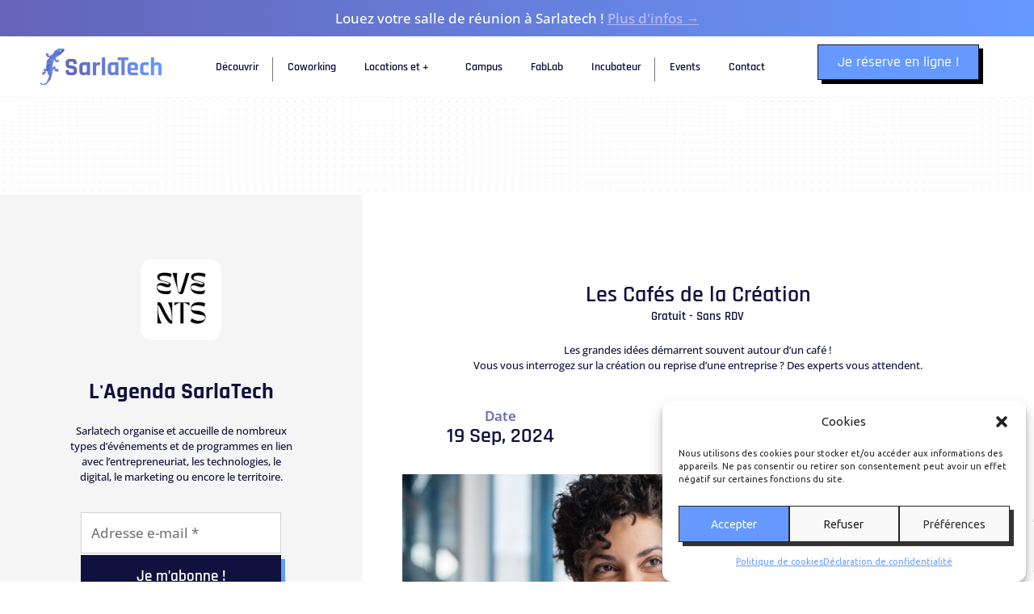

--- FILE ---
content_type: text/html; charset=UTF-8
request_url: https://sarlatech.fr/event/les-cafes-de-la-creation-le-19-septembre-de-10h-a-12h/
body_size: 39934
content:
<!doctype html>
<html lang="fr-FR">
<head>
<meta charset="UTF-8">
<meta name="viewport" content="width=device-width, initial-scale=1">
<link rel="profile" href="https://gmpg.org/xfn/11">
<meta name='robots' content='index, follow, max-image-preview:large, max-snippet:-1, max-video-preview:-1' />
<!-- This site is optimized with the Yoast SEO plugin v26.6 - https://yoast.com/wordpress/plugins/seo/ -->
<title>Les Cafés de la Création - Sarlatech - Coworking • Incubateur • FabLab</title>
<meta name="description" content="Les Cafés de la Création - 2 juillet 2024 - Les grandes idées démarrent souvent autour d&#039;un café ! Vous vous interrogez sur la création ou reprise d&#039;une entreprise ? Des experts vous attendent." />
<link rel="canonical" href="https://sarlatech.fr/event/les-cafes-de-la-creation-le-19-septembre-de-10h-a-12h/" />
<meta property="og:locale" content="fr_FR" />
<meta property="og:type" content="article" />
<meta property="og:title" content="Les Cafés de la Création - Sarlatech - Coworking • Incubateur • FabLab" />
<meta property="og:description" content="Les Cafés de la Création - 2 juillet 2024 - Les grandes idées démarrent souvent autour d&#039;un café ! Vous vous interrogez sur la création ou reprise d&#039;une entreprise ? Des experts vous attendent." />
<meta property="og:url" content="https://sarlatech.fr/event/les-cafes-de-la-creation-le-19-septembre-de-10h-a-12h/" />
<meta property="og:site_name" content="Sarlatech - Coworking • Incubateur • FabLab" />
<meta property="article:published_time" content="2024-07-02T14:26:44+00:00" />
<meta property="article:modified_time" content="2024-09-13T15:17:58+00:00" />
<meta property="og:image" content="https://sarlatech.fr/wp-content/uploads/2024/01/cafes-de-la-creation-1080x1080-1-1024x1024.png" />
<meta property="og:image:width" content="1024" />
<meta property="og:image:height" content="1024" />
<meta property="og:image:type" content="image/png" />
<meta name="author" content="ccspn" />
<meta name="twitter:card" content="summary_large_image" />
<meta name="twitter:label1" content="Écrit par" />
<meta name="twitter:data1" content="ccspn" />
<script type="application/ld+json" class="yoast-schema-graph">{"@context":"https://schema.org","@graph":[{"@type":"Article","@id":"https://sarlatech.fr/event/les-cafes-de-la-creation-le-19-septembre-de-10h-a-12h/#article","isPartOf":{"@id":"https://sarlatech.fr/event/les-cafes-de-la-creation-le-19-septembre-de-10h-a-12h/"},"author":{"name":"ccspn","@id":"https://sarlatech.fr/#/schema/person/e33adc98c0fd8dd6c84389607d8f194f"},"headline":"Les Cafés de la Création","datePublished":"2024-07-02T14:26:44+00:00","dateModified":"2024-09-13T15:17:58+00:00","mainEntityOfPage":{"@id":"https://sarlatech.fr/event/les-cafes-de-la-creation-le-19-septembre-de-10h-a-12h/"},"wordCount":75,"publisher":{"@id":"https://sarlatech.fr/#organization"},"image":{"@id":"https://sarlatech.fr/event/les-cafes-de-la-creation-le-19-septembre-de-10h-a-12h/#primaryimage"},"thumbnailUrl":"https://sarlatech.fr/wp-content/uploads/2024/01/cafes-de-la-creation-1080x1080-1.png","articleSection":["Event"],"inLanguage":"fr-FR"},{"@type":"WebPage","@id":"https://sarlatech.fr/event/les-cafes-de-la-creation-le-19-septembre-de-10h-a-12h/","url":"https://sarlatech.fr/event/les-cafes-de-la-creation-le-19-septembre-de-10h-a-12h/","name":"Les Cafés de la Création - Sarlatech - Coworking • Incubateur • FabLab","isPartOf":{"@id":"https://sarlatech.fr/#website"},"primaryImageOfPage":{"@id":"https://sarlatech.fr/event/les-cafes-de-la-creation-le-19-septembre-de-10h-a-12h/#primaryimage"},"image":{"@id":"https://sarlatech.fr/event/les-cafes-de-la-creation-le-19-septembre-de-10h-a-12h/#primaryimage"},"thumbnailUrl":"https://sarlatech.fr/wp-content/uploads/2024/01/cafes-de-la-creation-1080x1080-1.png","datePublished":"2024-07-02T14:26:44+00:00","dateModified":"2024-09-13T15:17:58+00:00","description":"Les Cafés de la Création - 2 juillet 2024 - Les grandes idées démarrent souvent autour d'un café ! Vous vous interrogez sur la création ou reprise d'une entreprise ? Des experts vous attendent.","breadcrumb":{"@id":"https://sarlatech.fr/event/les-cafes-de-la-creation-le-19-septembre-de-10h-a-12h/#breadcrumb"},"inLanguage":"fr-FR","potentialAction":[{"@type":"ReadAction","target":["https://sarlatech.fr/event/les-cafes-de-la-creation-le-19-septembre-de-10h-a-12h/"]}]},{"@type":"ImageObject","inLanguage":"fr-FR","@id":"https://sarlatech.fr/event/les-cafes-de-la-creation-le-19-septembre-de-10h-a-12h/#primaryimage","url":"https://sarlatech.fr/wp-content/uploads/2024/01/cafes-de-la-creation-1080x1080-1.png","contentUrl":"https://sarlatech.fr/wp-content/uploads/2024/01/cafes-de-la-creation-1080x1080-1.png","width":1074,"height":1074,"caption":"cafés de la création 1080x1080"},{"@type":"BreadcrumbList","@id":"https://sarlatech.fr/event/les-cafes-de-la-creation-le-19-septembre-de-10h-a-12h/#breadcrumb","itemListElement":[{"@type":"ListItem","position":1,"name":"Accueil","item":"https://sarlatech.fr/"},{"@type":"ListItem","position":2,"name":"Les Cafés de la Création"}]},{"@type":"WebSite","@id":"https://sarlatech.fr/#website","url":"https://sarlatech.fr/","name":"Sarlatech - Coworking • Incubateur • FabLab","description":"Sarlatech - Partager, Créer, Entreprendre","publisher":{"@id":"https://sarlatech.fr/#organization"},"potentialAction":[{"@type":"SearchAction","target":{"@type":"EntryPoint","urlTemplate":"https://sarlatech.fr/?s={search_term_string}"},"query-input":{"@type":"PropertyValueSpecification","valueRequired":true,"valueName":"search_term_string"}}],"inLanguage":"fr-FR"},{"@type":"Organization","@id":"https://sarlatech.fr/#organization","name":"Sarlatech","url":"https://sarlatech.fr/","logo":{"@type":"ImageObject","inLanguage":"fr-FR","@id":"https://sarlatech.fr/#/schema/logo/image/","url":"https://sarlatech.fr/wp-content/uploads/2023/08/sarlatech-Logo_complet_Bleudegrade.png","contentUrl":"https://sarlatech.fr/wp-content/uploads/2023/08/sarlatech-Logo_complet_Bleudegrade.png","width":1999,"height":602,"caption":"Sarlatech"},"image":{"@id":"https://sarlatech.fr/#/schema/logo/image/"}},{"@type":"Person","@id":"https://sarlatech.fr/#/schema/person/e33adc98c0fd8dd6c84389607d8f194f","name":"ccspn","image":{"@type":"ImageObject","inLanguage":"fr-FR","@id":"https://sarlatech.fr/#/schema/person/image/","url":"https://secure.gravatar.com/avatar/839049192de4d2e52dd3f04d4d4a1e900141c06e9b4fd14d85dc0efb40f2a833?s=96&d=mm&r=g","contentUrl":"https://secure.gravatar.com/avatar/839049192de4d2e52dd3f04d4d4a1e900141c06e9b4fd14d85dc0efb40f2a833?s=96&d=mm&r=g","caption":"ccspn"}}]}</script>
<!-- / Yoast SEO plugin. -->
<link rel="alternate" type="application/rss+xml" title="Sarlatech - Coworking • Incubateur • FabLab &raquo; Flux" href="https://sarlatech.fr/feed/" />
<link rel="alternate" type="application/rss+xml" title="Sarlatech - Coworking • Incubateur • FabLab &raquo; Flux des commentaires" href="https://sarlatech.fr/comments/feed/" />
<link rel="alternate" title="oEmbed (JSON)" type="application/json+oembed" href="https://sarlatech.fr/wp-json/oembed/1.0/embed?url=https%3A%2F%2Fsarlatech.fr%2Fevent%2Fles-cafes-de-la-creation-le-19-septembre-de-10h-a-12h%2F" />
<link rel="alternate" title="oEmbed (XML)" type="text/xml+oembed" href="https://sarlatech.fr/wp-json/oembed/1.0/embed?url=https%3A%2F%2Fsarlatech.fr%2Fevent%2Fles-cafes-de-la-creation-le-19-septembre-de-10h-a-12h%2F&#038;format=xml" />
<style id='wp-img-auto-sizes-contain-inline-css'>
img:is([sizes=auto i],[sizes^="auto," i]){contain-intrinsic-size:3000px 1500px}
/*# sourceURL=wp-img-auto-sizes-contain-inline-css */
</style>
<!-- <link rel='stylesheet' id='dashicons-css' href='https://sarlatech.fr/wp-includes/css/dashicons.min.css?ver=6.9' media='all' /> -->
<!-- <link rel='stylesheet' id='admin-bar-css' href='https://sarlatech.fr/wp-includes/css/admin-bar.min.css?ver=6.9' media='all' /> -->
<link rel="stylesheet" type="text/css" href="//sarlatech.fr/wp-content/cache/wpfc-minified/ffr2911p/5trno.css" media="all"/>
<style id='admin-bar-inline-css'>
/* Hide CanvasJS credits for P404 charts specifically */
#p404RedirectChart .canvasjs-chart-credit {
display: none !important;
}
#p404RedirectChart canvas {
border-radius: 6px;
}
.p404-redirect-adminbar-weekly-title {
font-weight: bold;
font-size: 14px;
color: #fff;
margin-bottom: 6px;
}
#wpadminbar #wp-admin-bar-p404_free_top_button .ab-icon:before {
content: "\f103";
color: #dc3545;
top: 3px;
}
#wp-admin-bar-p404_free_top_button .ab-item {
min-width: 80px !important;
padding: 0px !important;
}
/* Ensure proper positioning and z-index for P404 dropdown */
.p404-redirect-adminbar-dropdown-wrap { 
min-width: 0; 
padding: 0;
position: static !important;
}
#wpadminbar #wp-admin-bar-p404_free_top_button_dropdown {
position: static !important;
}
#wpadminbar #wp-admin-bar-p404_free_top_button_dropdown .ab-item {
padding: 0 !important;
margin: 0 !important;
}
.p404-redirect-dropdown-container {
min-width: 340px;
padding: 18px 18px 12px 18px;
background: #23282d !important;
color: #fff;
border-radius: 12px;
box-shadow: 0 8px 32px rgba(0,0,0,0.25);
margin-top: 10px;
position: relative !important;
z-index: 999999 !important;
display: block !important;
border: 1px solid #444;
}
/* Ensure P404 dropdown appears on hover */
#wpadminbar #wp-admin-bar-p404_free_top_button .p404-redirect-dropdown-container { 
display: none !important;
}
#wpadminbar #wp-admin-bar-p404_free_top_button:hover .p404-redirect-dropdown-container { 
display: block !important;
}
#wpadminbar #wp-admin-bar-p404_free_top_button:hover #wp-admin-bar-p404_free_top_button_dropdown .p404-redirect-dropdown-container {
display: block !important;
}
.p404-redirect-card {
background: #2c3338;
border-radius: 8px;
padding: 18px 18px 12px 18px;
box-shadow: 0 2px 8px rgba(0,0,0,0.07);
display: flex;
flex-direction: column;
align-items: flex-start;
border: 1px solid #444;
}
.p404-redirect-btn {
display: inline-block;
background: #dc3545;
color: #fff !important;
font-weight: bold;
padding: 5px 22px;
border-radius: 8px;
text-decoration: none;
font-size: 17px;
transition: background 0.2s, box-shadow 0.2s;
margin-top: 8px;
box-shadow: 0 2px 8px rgba(220,53,69,0.15);
text-align: center;
line-height: 1.6;
}
.p404-redirect-btn:hover {
background: #c82333;
color: #fff !important;
box-shadow: 0 4px 16px rgba(220,53,69,0.25);
}
/* Prevent conflicts with other admin bar dropdowns */
#wpadminbar .ab-top-menu > li:hover > .ab-item,
#wpadminbar .ab-top-menu > li.hover > .ab-item {
z-index: auto;
}
#wpadminbar #wp-admin-bar-p404_free_top_button:hover > .ab-item {
z-index: 999998 !important;
}
/*# sourceURL=admin-bar-inline-css */
</style>
<!-- <link rel='stylesheet' id='cmplz-general-css' href='https://sarlatech.fr/wp-content/plugins/complianz-gdpr/assets/css/cookieblocker.min.css?ver=1766941032' media='all' /> -->
<!-- <link rel='stylesheet' id='dce-style-css' href='https://sarlatech.fr/wp-content/plugins/dynamic-content-for-elementor/assets/css/style.min.css?ver=3.3.23' media='all' /> -->
<!-- <link rel='stylesheet' id='dce-dynamic-visibility-css' href='https://sarlatech.fr/wp-content/plugins/dynamic-content-for-elementor/assets/css/dynamic-visibility.min.css?ver=3.3.23' media='all' /> -->
<!-- <link rel='stylesheet' id='dce-globalsettings-css' href='https://sarlatech.fr/wp-content/plugins/dynamic-content-for-elementor/assets/css/global-settings.min.css?ver=3.3.23' media='all' /> -->
<!-- <link rel='stylesheet' id='parent-style-css' href='https://sarlatech.fr/wp-content/themes/hello-elementor/style.css?ver=6.9' media='all' /> -->
<!-- <link rel='stylesheet' id='hello-elementor-css' href='https://sarlatech.fr/wp-content/themes/hello-elementor/assets/css/reset.css?ver=3.4.5' media='all' /> -->
<!-- <link rel='stylesheet' id='hello-elementor-theme-style-css' href='https://sarlatech.fr/wp-content/themes/hello-elementor/assets/css/theme.css?ver=3.4.5' media='all' /> -->
<!-- <link rel='stylesheet' id='hello-elementor-header-footer-css' href='https://sarlatech.fr/wp-content/themes/hello-elementor/assets/css/header-footer.css?ver=3.4.5' media='all' /> -->
<!-- <link rel='stylesheet' id='elementor-frontend-css' href='https://sarlatech.fr/wp-content/plugins/elementor/assets/css/frontend.min.css?ver=3.34.0' media='all' /> -->
<link rel="stylesheet" type="text/css" href="//sarlatech.fr/wp-content/cache/wpfc-minified/kqftouns/hjels.css" media="all"/>
<style id='elementor-frontend-inline-css'>
.elementor-kit-14{--e-global-color-primary:#11113F;--e-global-color-secondary:#201F66;--e-global-color-text:#11113F;--e-global-color-accent:#6563B7;--e-global-color-80be08b:#FFFFFF;--e-global-color-703111c:#F5F5F5;--e-global-color-4ff7257:#D1D1D1;--e-global-color-8564bee:#A5A5A5;--e-global-color-ce9f9d2:#11113F;--e-global-color-91c3515:#201F66;--e-global-color-8b4438e:#6699FF;--e-global-color-725a1fa:#6563B7;--e-global-color-deaab8c:#B6B5F7;--e-global-typography-primary-font-family:"Rajdhani";--e-global-typography-primary-font-size:7vw;--e-global-typography-primary-font-weight:600;--e-global-typography-primary-line-height:0.9em;--e-global-typography-secondary-font-family:"Open Sans";--e-global-typography-secondary-font-size:19px;--e-global-typography-secondary-font-weight:700;--e-global-typography-text-font-family:"Open Sans";--e-global-typography-text-font-size:17px;--e-global-typography-text-font-weight:500;--e-global-typography-accent-font-family:"Rajdhani";--e-global-typography-accent-font-size:19px;--e-global-typography-accent-font-weight:600;}.elementor-section.elementor-section-boxed > .elementor-container{max-width:1140px;}.e-con{--container-max-width:1140px;}.elementor-widget:not(:last-child){margin-block-end:20px;}.elementor-element{--widgets-spacing:20px 20px;--widgets-spacing-row:20px;--widgets-spacing-column:20px;}{}h1.entry-title{display:var(--page-title-display);}@media(max-width:1024px){.elementor-section.elementor-section-boxed > .elementor-container{max-width:1024px;}.e-con{--container-max-width:1024px;}}@media(max-width:767px){.elementor-section.elementor-section-boxed > .elementor-container{max-width:767px;}.e-con{--container-max-width:767px;}}
.elementor-1633 .elementor-element.elementor-element-0e3be6c:not(.elementor-motion-effects-element-type-background), .elementor-1633 .elementor-element.elementor-element-0e3be6c > .elementor-motion-effects-container > .elementor-motion-effects-layer{background-color:var( --e-global-color-80be08b );}.elementor-1633 .elementor-element.elementor-element-0e3be6c{border-style:solid;border-width:0px 0px 1px 0px;border-color:var( --e-global-color-703111c );transition:background 0.3s, border 0.3s, border-radius 0.3s, box-shadow 0.3s;margin-top:0px;margin-bottom:0px;padding:0px 0px 0px 0px;}.elementor-1633 .elementor-element.elementor-element-0e3be6c > .elementor-background-overlay{transition:background 0.3s, border-radius 0.3s, opacity 0.3s;}.elementor-1633 .elementor-element.elementor-element-f09bc10 > .elementor-element-populated{padding:0px 0px 0px 0px;}.elementor-1633 .elementor-element.elementor-element-a629491:not(.elementor-motion-effects-element-type-background), .elementor-1633 .elementor-element.elementor-element-a629491 > .elementor-motion-effects-container > .elementor-motion-effects-layer{background-color:transparent;background-image:linear-gradient(90deg, var( --e-global-color-725a1fa ) 0%, var( --e-global-color-8b4438e ) 100%);}.elementor-1633 .elementor-element.elementor-element-a629491{transition:background 0.3s, border 0.3s, border-radius 0.3s, box-shadow 0.3s;}.elementor-1633 .elementor-element.elementor-element-a629491 > .elementor-background-overlay{transition:background 0.3s, border-radius 0.3s, opacity 0.3s;}.elementor-widget-heading .elementor-heading-title{font-family:var( --e-global-typography-primary-font-family ), Sans-serif;font-size:var( --e-global-typography-primary-font-size );font-weight:var( --e-global-typography-primary-font-weight );line-height:var( --e-global-typography-primary-line-height );color:var( --e-global-color-primary );}.elementor-1633 .elementor-element.elementor-element-7b9ac13{text-align:center;}.elementor-1633 .elementor-element.elementor-element-7b9ac13 .elementor-heading-title{font-family:"Open Sans", Sans-serif;font-size:17px;font-weight:500;color:var( --e-global-color-80be08b );}.elementor-1633 .elementor-element.elementor-element-2cc1d83{margin-top:0px;margin-bottom:0px;padding:0px 50px 0px 50px;}.elementor-1633 .elementor-element.elementor-element-950c50c > .elementor-element-populated{padding:15px 0px 15px 0px;}.elementor-widget-image .widget-image-caption{color:var( --e-global-color-text );font-family:var( --e-global-typography-text-font-family ), Sans-serif;font-size:var( --e-global-typography-text-font-size );font-weight:var( --e-global-typography-text-font-weight );}.elementor-1633 .elementor-element.elementor-element-80460e6{text-align:start;}.elementor-1633 .elementor-element.elementor-element-80460e6 img{width:150px;}.elementor-bc-flex-widget .elementor-1633 .elementor-element.elementor-element-abca425.elementor-column .elementor-widget-wrap{align-items:center;}.elementor-1633 .elementor-element.elementor-element-abca425.elementor-column.elementor-element[data-element_type="column"] > .elementor-widget-wrap.elementor-element-populated{align-content:center;align-items:center;}.elementor-widget-nav-menu .elementor-nav-menu .elementor-item{font-family:var( --e-global-typography-primary-font-family ), Sans-serif;font-size:var( --e-global-typography-primary-font-size );font-weight:var( --e-global-typography-primary-font-weight );line-height:var( --e-global-typography-primary-line-height );}.elementor-widget-nav-menu .elementor-nav-menu--main .elementor-item{color:var( --e-global-color-text );fill:var( --e-global-color-text );}.elementor-widget-nav-menu .elementor-nav-menu--main .elementor-item:hover,
.elementor-widget-nav-menu .elementor-nav-menu--main .elementor-item.elementor-item-active,
.elementor-widget-nav-menu .elementor-nav-menu--main .elementor-item.highlighted,
.elementor-widget-nav-menu .elementor-nav-menu--main .elementor-item:focus{color:var( --e-global-color-accent );fill:var( --e-global-color-accent );}.elementor-widget-nav-menu .elementor-nav-menu--main:not(.e--pointer-framed) .elementor-item:before,
.elementor-widget-nav-menu .elementor-nav-menu--main:not(.e--pointer-framed) .elementor-item:after{background-color:var( --e-global-color-accent );}.elementor-widget-nav-menu .e--pointer-framed .elementor-item:before,
.elementor-widget-nav-menu .e--pointer-framed .elementor-item:after{border-color:var( --e-global-color-accent );}.elementor-widget-nav-menu{--e-nav-menu-divider-color:var( --e-global-color-text );}.elementor-widget-nav-menu .elementor-nav-menu--dropdown .elementor-item, .elementor-widget-nav-menu .elementor-nav-menu--dropdown  .elementor-sub-item{font-family:var( --e-global-typography-accent-font-family ), Sans-serif;font-size:var( --e-global-typography-accent-font-size );font-weight:var( --e-global-typography-accent-font-weight );}.elementor-1633 .elementor-element.elementor-element-cbaadaa .elementor-nav-menu .elementor-item{font-family:"Rajdhani", Sans-serif;font-size:1.1vw;font-weight:600;}.elementor-1633 .elementor-element.elementor-element-cbaadaa .elementor-nav-menu--main .elementor-item{color:var( --e-global-color-primary );fill:var( --e-global-color-primary );padding-left:0px;padding-right:0px;}.elementor-1633 .elementor-element.elementor-element-cbaadaa .elementor-nav-menu--main .elementor-item:hover,
.elementor-1633 .elementor-element.elementor-element-cbaadaa .elementor-nav-menu--main .elementor-item.elementor-item-active,
.elementor-1633 .elementor-element.elementor-element-cbaadaa .elementor-nav-menu--main .elementor-item.highlighted,
.elementor-1633 .elementor-element.elementor-element-cbaadaa .elementor-nav-menu--main .elementor-item:focus{color:var( --e-global-color-8b4438e );fill:var( --e-global-color-8b4438e );}.elementor-1633 .elementor-element.elementor-element-cbaadaa{--e-nav-menu-horizontal-menu-item-margin:calc( 35px / 2 );}.elementor-1633 .elementor-element.elementor-element-cbaadaa .elementor-nav-menu--main:not(.elementor-nav-menu--layout-horizontal) .elementor-nav-menu > li:not(:last-child){margin-bottom:35px;}.elementor-1633 .elementor-element.elementor-element-cbaadaa .elementor-nav-menu--dropdown a, .elementor-1633 .elementor-element.elementor-element-cbaadaa .elementor-menu-toggle{color:var( --e-global-color-primary );fill:var( --e-global-color-primary );}.elementor-1633 .elementor-element.elementor-element-cbaadaa .elementor-nav-menu--dropdown{background-color:var( --e-global-color-80be08b );}.elementor-1633 .elementor-element.elementor-element-cbaadaa .elementor-nav-menu--dropdown a:hover,
.elementor-1633 .elementor-element.elementor-element-cbaadaa .elementor-nav-menu--dropdown a:focus,
.elementor-1633 .elementor-element.elementor-element-cbaadaa .elementor-nav-menu--dropdown a.elementor-item-active,
.elementor-1633 .elementor-element.elementor-element-cbaadaa .elementor-nav-menu--dropdown a.highlighted,
.elementor-1633 .elementor-element.elementor-element-cbaadaa .elementor-menu-toggle:hover,
.elementor-1633 .elementor-element.elementor-element-cbaadaa .elementor-menu-toggle:focus{color:var( --e-global-color-8b4438e );}.elementor-1633 .elementor-element.elementor-element-cbaadaa .elementor-nav-menu--dropdown a:hover,
.elementor-1633 .elementor-element.elementor-element-cbaadaa .elementor-nav-menu--dropdown a:focus,
.elementor-1633 .elementor-element.elementor-element-cbaadaa .elementor-nav-menu--dropdown a.elementor-item-active,
.elementor-1633 .elementor-element.elementor-element-cbaadaa .elementor-nav-menu--dropdown a.highlighted{background-color:var( --e-global-color-80be08b );}.elementor-1633 .elementor-element.elementor-element-cbaadaa .elementor-nav-menu--dropdown .elementor-item, .elementor-1633 .elementor-element.elementor-element-cbaadaa .elementor-nav-menu--dropdown  .elementor-sub-item{font-family:"Rajdhani", Sans-serif;font-size:1.1vw;font-weight:600;}.elementor-1633 .elementor-element.elementor-element-cbaadaa .elementor-nav-menu--dropdown a{padding-left:0px;padding-right:0px;}.elementor-widget-icon.elementor-view-stacked .elementor-icon{background-color:var( --e-global-color-primary );}.elementor-widget-icon.elementor-view-framed .elementor-icon, .elementor-widget-icon.elementor-view-default .elementor-icon{color:var( --e-global-color-primary );border-color:var( --e-global-color-primary );}.elementor-widget-icon.elementor-view-framed .elementor-icon, .elementor-widget-icon.elementor-view-default .elementor-icon svg{fill:var( --e-global-color-primary );}.elementor-1633 .elementor-element.elementor-element-0550606 .elementor-icon-wrapper{text-align:center;}.elementor-1633 .elementor-element.elementor-element-0550606.elementor-view-stacked .elementor-icon{background-color:var( --e-global-color-primary );}.elementor-1633 .elementor-element.elementor-element-0550606.elementor-view-framed .elementor-icon, .elementor-1633 .elementor-element.elementor-element-0550606.elementor-view-default .elementor-icon{color:var( --e-global-color-primary );border-color:var( --e-global-color-primary );}.elementor-1633 .elementor-element.elementor-element-0550606.elementor-view-framed .elementor-icon, .elementor-1633 .elementor-element.elementor-element-0550606.elementor-view-default .elementor-icon svg{fill:var( --e-global-color-primary );}.elementor-widget-uael-buttons a.elementor-button,.elementor-widget-uael-buttons a.elementor-button svg{font-family:var( --e-global-typography-accent-font-family ), Sans-serif;font-size:var( --e-global-typography-accent-font-size );font-weight:var( --e-global-typography-accent-font-weight );}.elementor-widget-uael-buttons a.elementor-button{background-color:var( --e-global-color-accent );}.elementor-widget-uael-buttons a.elementor-button:hover{background-color:var( --e-global-color-accent );}.elementor-1633 .elementor-element.elementor-element-c4a8c3a a.elementor-button,.elementor-1633 .elementor-element.elementor-element-c4a8c3a a.elementor-button svg{font-family:"Rajdhani", Sans-serif;font-size:18px;font-weight:500;}.elementor-1633 .elementor-element.elementor-element-c4a8c3a a.elementor-button{color:var( --e-global-color-80be08b );background-color:var( --e-global-color-8b4438e );}.elementor-1633 .elementor-element.elementor-element-c4a8c3a a.elementor-button svg, .elementor-1633 .elementor-element.elementor-element-c4a8c3a .elementor-button svg{fill:var( --e-global-color-80be08b );}.elementor-1633 .elementor-element.elementor-element-c4a8c3a .elementor-button{border-style:solid;border-width:1px 1px 1px 1px;border-color:var( --e-global-color-primary );border-radius:0px 0px 0px 0px;box-shadow:5px 5px 0px 0px #000000;}.elementor-1633 .elementor-element.elementor-element-c4a8c3a a.elementor-button:hover{background-color:var( --e-global-color-8b4438e );}.elementor-1633 .elementor-element.elementor-element-c4a8c3a .uael-dual-button-wrap .uael-button-wrapper{margin-right:calc( 10px / 2);margin-left:calc( 10px / 2);}.elementor-1633 .elementor-element.elementor-element-c4a8c3a.uael-button-stack-none .uael-dual-button-wrap{margin-right:calc( -10px / 2);margin-left:calc( -10px / 2);}.elementor-1633 .elementor-element.elementor-element-c4a8c3a.uael-button-stack-desktop .uael-dual-button-wrap .uael-button-wrapper{margin-bottom:calc( 10px / 2 );margin-top:calc( 10px / 2 );margin-right:0;margin-left:0;}.elementor-1633 .elementor-element.elementor-element-c4a8c3a.uael-button-stack-desktop .uael-dual-button-wrap .uael-button-wrapper:last-child{margin-bottom:0;}.elementor-1633 .elementor-element.elementor-element-c4a8c3a.uael-button-stack-desktop .uael-dual-button-wrap .uael-button-wrapper:first-child{margin-top:0;}@media(max-width:1024px){.elementor-widget-heading .elementor-heading-title{font-size:var( --e-global-typography-primary-font-size );line-height:var( --e-global-typography-primary-line-height );}.elementor-1633 .elementor-element.elementor-element-7b9ac13 .elementor-heading-title{font-size:15px;}.elementor-1633 .elementor-element.elementor-element-2cc1d83{padding:0px 20px 0px 20px;}.elementor-widget-image .widget-image-caption{font-size:var( --e-global-typography-text-font-size );}.elementor-widget-nav-menu .elementor-nav-menu .elementor-item{font-size:var( --e-global-typography-primary-font-size );line-height:var( --e-global-typography-primary-line-height );}.elementor-widget-nav-menu .elementor-nav-menu--dropdown .elementor-item, .elementor-widget-nav-menu .elementor-nav-menu--dropdown  .elementor-sub-item{font-size:var( --e-global-typography-accent-font-size );}.elementor-widget-uael-buttons a.elementor-button,.elementor-widget-uael-buttons a.elementor-button svg{font-size:var( --e-global-typography-accent-font-size );}.elementor-1633 .elementor-element.elementor-element-c4a8c3a.uael-button-stack-tablet .uael-dual-button-wrap .uael-button-wrapper{margin-bottom:calc( 10px / 2 );margin-top:calc( 10px / 2 );margin-right:0;margin-left:0;}.elementor-1633 .elementor-element.elementor-element-c4a8c3a.uael-button-stack-tablet .uael-dual-button-wrap .uael-button-wrapper:last-child{margin-bottom:0;}.elementor-1633 .elementor-element.elementor-element-c4a8c3a.uael-button-stack-tablet .uael-dual-button-wrap .uael-button-wrapper:first-child{margin-top:0;}}@media(max-width:767px){.elementor-widget-heading .elementor-heading-title{font-size:var( --e-global-typography-primary-font-size );line-height:var( --e-global-typography-primary-line-height );}.elementor-1633 .elementor-element.elementor-element-7b9ac13 .elementor-heading-title{font-size:13px;}.elementor-1633 .elementor-element.elementor-element-950c50c{width:50%;}.elementor-1633 .elementor-element.elementor-element-950c50c > .elementor-element-populated{padding:8px 0px 8px 0px;}.elementor-widget-image .widget-image-caption{font-size:var( --e-global-typography-text-font-size );}.elementor-1633 .elementor-element.elementor-element-80460e6 img{width:120px;}.elementor-widget-nav-menu .elementor-nav-menu .elementor-item{font-size:var( --e-global-typography-primary-font-size );line-height:var( --e-global-typography-primary-line-height );}.elementor-widget-nav-menu .elementor-nav-menu--dropdown .elementor-item, .elementor-widget-nav-menu .elementor-nav-menu--dropdown  .elementor-sub-item{font-size:var( --e-global-typography-accent-font-size );}.elementor-1633 .elementor-element.elementor-element-160c34f{width:50%;}.elementor-bc-flex-widget .elementor-1633 .elementor-element.elementor-element-160c34f.elementor-column .elementor-widget-wrap{align-items:center;}.elementor-1633 .elementor-element.elementor-element-160c34f.elementor-column.elementor-element[data-element_type="column"] > .elementor-widget-wrap.elementor-element-populated{align-content:center;align-items:center;}.elementor-1633 .elementor-element.elementor-element-160c34f > .elementor-element-populated{margin:0px 0px 0px 0px;--e-column-margin-right:0px;--e-column-margin-left:0px;padding:0px 0px 0px 0px;}.elementor-1633 .elementor-element.elementor-element-0550606 .elementor-icon-wrapper{text-align:end;}.elementor-1633 .elementor-element.elementor-element-0550606 .elementor-icon{font-size:36px;}.elementor-1633 .elementor-element.elementor-element-0550606 .elementor-icon svg{height:36px;}.elementor-widget-uael-buttons a.elementor-button,.elementor-widget-uael-buttons a.elementor-button svg{font-size:var( --e-global-typography-accent-font-size );}.elementor-1633 .elementor-element.elementor-element-c4a8c3a a.elementor-button,.elementor-1633 .elementor-element.elementor-element-c4a8c3a a.elementor-button svg{font-size:12px;}.elementor-1633 .elementor-element.elementor-element-c4a8c3a.uael-button-stack-mobile .uael-dual-button-wrap .uael-button-wrapper{margin-bottom:calc( 10px / 2 );margin-top:calc( 10px / 2 );margin-right:0;margin-left:0;}.elementor-1633 .elementor-element.elementor-element-c4a8c3a.uael-button-stack-mobile .uael-dual-button-wrap .uael-button-wrapper:last-child{margin-bottom:0;}.elementor-1633 .elementor-element.elementor-element-c4a8c3a.uael-button-stack-mobile .uael-dual-button-wrap .uael-button-wrapper:first-child{margin-top:0;}}@media(min-width:768px){.elementor-1633 .elementor-element.elementor-element-950c50c{width:15%;}.elementor-1633 .elementor-element.elementor-element-abca425{width:64.332%;}.elementor-1633 .elementor-element.elementor-element-160c34f{width:20%;}}@media(max-width:1024px) and (min-width:768px){.elementor-1633 .elementor-element.elementor-element-950c50c{width:40%;}.elementor-1633 .elementor-element.elementor-element-160c34f{width:60%;}}/* Start custom CSS for heading, class: .elementor-element-7b9ac13 */.elementor-1633 .elementor-element.elementor-element-7b9ac13 a{
text-decoration: underline;
font-weight: 600;
color:#b6b5f7 !important;
white-space: nowrap;
display:inline-block;
padding:5px 0 !important;
}/* End custom CSS */
/* Start custom CSS for nav-menu, class: .elementor-element-cbaadaa */@media (min-width:1400px){
.elementor-1633 .elementor-element.elementor-element-cbaadaa ul li:nth-child(1), .elementor-1633 .elementor-element.elementor-element-cbaadaa ul li:nth-child(6){
padding-right:20px;
margin-right:20px;
}
}
.elementor-1633 .elementor-element.elementor-element-cbaadaa ul:not(.sub-menu) > li:nth-child(1):after, .elementor-1633 .elementor-element.elementor-element-cbaadaa ul:not(.sub-menu) > li:nth-child(6):after{
content: "";
display: inline-block;
position: absolute;
right: 0;
top: 7px;
border:none;
width: 1px;
height: 30px;
background-color: #777;
}/* End custom CSS */
/* Start custom CSS for icon, class: .elementor-element-0550606 */.elementor-1633 .elementor-element.elementor-element-0550606 svg path{
fill:#666;
}
.elementor-1633 .elementor-element.elementor-element-0550606 svg{
transform:rotate(0deg);
transition:0.25s;
}
.elementor-1633 .elementor-element.elementor-element-0550606 svg:hover{
transform:rotate(90deg);
}/* End custom CSS */
/* Start custom CSS for uael-buttons, class: .elementor-element-c4a8c3a */.elementor-1633 .elementor-element.elementor-element-c4a8c3a .elementor-button{
transition:0.6s;
}
.elementor-1633 .elementor-element.elementor-element-c4a8c3a .elementor-button:hover{
box-shadow:0px 0px 0px 0px #000000;
transition:0.2s;
}/* End custom CSS */
/* Start custom CSS for section, class: .elementor-element-0e3be6c */.elementor-1633 .elementor-element.elementor-element-0e3be6c{
transition:0.4s;
}/* End custom CSS */
.elementor-1685 .elementor-element.elementor-element-acb7c30:not(.elementor-motion-effects-element-type-background), .elementor-1685 .elementor-element.elementor-element-acb7c30 > .elementor-motion-effects-container > .elementor-motion-effects-layer{background-color:var( --e-global-color-80be08b );}.elementor-1685 .elementor-element.elementor-element-acb7c30{transition:background 0.3s, border 0.3s, border-radius 0.3s, box-shadow 0.3s;margin-top:0px;margin-bottom:0px;padding:50px 50px 0px 50px;}.elementor-1685 .elementor-element.elementor-element-acb7c30 > .elementor-background-overlay{transition:background 0.3s, border-radius 0.3s, opacity 0.3s;}.elementor-bc-flex-widget .elementor-1685 .elementor-element.elementor-element-b192803.elementor-column .elementor-widget-wrap{align-items:center;}.elementor-1685 .elementor-element.elementor-element-b192803.elementor-column.elementor-element[data-element_type="column"] > .elementor-widget-wrap.elementor-element-populated{align-content:center;align-items:center;}.elementor-widget-image .widget-image-caption{color:var( --e-global-color-text );font-family:var( --e-global-typography-text-font-family ), Sans-serif;font-size:var( --e-global-typography-text-font-size );font-weight:var( --e-global-typography-text-font-weight );}.elementor-1685 .elementor-element.elementor-element-60cca3a{text-align:start;}.elementor-1685 .elementor-element.elementor-element-60cca3a img{width:120px;}.elementor-widget-text-editor{font-family:var( --e-global-typography-text-font-family ), Sans-serif;font-size:var( --e-global-typography-text-font-size );font-weight:var( --e-global-typography-text-font-weight );color:var( --e-global-color-text );}.elementor-widget-text-editor.elementor-drop-cap-view-stacked .elementor-drop-cap{background-color:var( --e-global-color-primary );}.elementor-widget-text-editor.elementor-drop-cap-view-framed .elementor-drop-cap, .elementor-widget-text-editor.elementor-drop-cap-view-default .elementor-drop-cap{color:var( --e-global-color-primary );border-color:var( --e-global-color-primary );}.elementor-1685 .elementor-element.elementor-element-a30d88e > .elementor-widget-container{margin:15px 0px 0px 0px;}.elementor-1685 .elementor-element.elementor-element-a30d88e{font-family:"Open Sans", Sans-serif;font-size:14px;font-weight:600;}.elementor-bc-flex-widget .elementor-1685 .elementor-element.elementor-element-997a22b.elementor-column .elementor-widget-wrap{align-items:center;}.elementor-1685 .elementor-element.elementor-element-997a22b.elementor-column.elementor-element[data-element_type="column"] > .elementor-widget-wrap.elementor-element-populated{align-content:center;align-items:center;}.elementor-1685 .elementor-element.elementor-element-997a22b.elementor-column > .elementor-widget-wrap{justify-content:center;}.elementor-widget-nav-menu .elementor-nav-menu .elementor-item{font-family:var( --e-global-typography-primary-font-family ), Sans-serif;font-size:var( --e-global-typography-primary-font-size );font-weight:var( --e-global-typography-primary-font-weight );line-height:var( --e-global-typography-primary-line-height );}.elementor-widget-nav-menu .elementor-nav-menu--main .elementor-item{color:var( --e-global-color-text );fill:var( --e-global-color-text );}.elementor-widget-nav-menu .elementor-nav-menu--main .elementor-item:hover,
.elementor-widget-nav-menu .elementor-nav-menu--main .elementor-item.elementor-item-active,
.elementor-widget-nav-menu .elementor-nav-menu--main .elementor-item.highlighted,
.elementor-widget-nav-menu .elementor-nav-menu--main .elementor-item:focus{color:var( --e-global-color-accent );fill:var( --e-global-color-accent );}.elementor-widget-nav-menu .elementor-nav-menu--main:not(.e--pointer-framed) .elementor-item:before,
.elementor-widget-nav-menu .elementor-nav-menu--main:not(.e--pointer-framed) .elementor-item:after{background-color:var( --e-global-color-accent );}.elementor-widget-nav-menu .e--pointer-framed .elementor-item:before,
.elementor-widget-nav-menu .e--pointer-framed .elementor-item:after{border-color:var( --e-global-color-accent );}.elementor-widget-nav-menu{--e-nav-menu-divider-color:var( --e-global-color-text );}.elementor-widget-nav-menu .elementor-nav-menu--dropdown .elementor-item, .elementor-widget-nav-menu .elementor-nav-menu--dropdown  .elementor-sub-item{font-family:var( --e-global-typography-accent-font-family ), Sans-serif;font-size:var( --e-global-typography-accent-font-size );font-weight:var( --e-global-typography-accent-font-weight );}.elementor-1685 .elementor-element.elementor-element-c2c50bf .elementor-nav-menu .elementor-item{font-family:"Rajdhani", Sans-serif;font-size:16px;font-weight:600;}.elementor-1685 .elementor-element.elementor-element-c2c50bf .elementor-nav-menu--main .elementor-item{color:var( --e-global-color-primary );fill:var( --e-global-color-primary );padding-left:0px;padding-right:0px;}.elementor-1685 .elementor-element.elementor-element-c2c50bf .elementor-nav-menu--main .elementor-item:hover,
.elementor-1685 .elementor-element.elementor-element-c2c50bf .elementor-nav-menu--main .elementor-item.elementor-item-active,
.elementor-1685 .elementor-element.elementor-element-c2c50bf .elementor-nav-menu--main .elementor-item.highlighted,
.elementor-1685 .elementor-element.elementor-element-c2c50bf .elementor-nav-menu--main .elementor-item:focus{color:var( --e-global-color-8b4438e );fill:var( --e-global-color-8b4438e );}.elementor-1685 .elementor-element.elementor-element-c2c50bf{--e-nav-menu-horizontal-menu-item-margin:calc( 25px / 2 );}.elementor-1685 .elementor-element.elementor-element-c2c50bf .elementor-nav-menu--main:not(.elementor-nav-menu--layout-horizontal) .elementor-nav-menu > li:not(:last-child){margin-bottom:25px;}.elementor-widget-uael-buttons a.elementor-button,.elementor-widget-uael-buttons a.elementor-button svg{font-family:var( --e-global-typography-accent-font-family ), Sans-serif;font-size:var( --e-global-typography-accent-font-size );font-weight:var( --e-global-typography-accent-font-weight );}.elementor-widget-uael-buttons a.elementor-button{background-color:var( --e-global-color-accent );}.elementor-widget-uael-buttons a.elementor-button:hover{background-color:var( --e-global-color-accent );}.elementor-1685 .elementor-element.elementor-element-966c9b9 > .elementor-widget-container{margin:25px 0px 0px 0px;}.elementor-1685 .elementor-element.elementor-element-966c9b9 a.elementor-button,.elementor-1685 .elementor-element.elementor-element-966c9b9 a.elementor-button svg{font-family:"Rajdhani", Sans-serif;font-size:16px;font-weight:600;}.elementor-1685 .elementor-element.elementor-element-966c9b9 a.elementor-button{color:var( --e-global-color-primary );background-color:var( --e-global-color-80be08b );}.elementor-1685 .elementor-element.elementor-element-966c9b9 a.elementor-button svg, .elementor-1685 .elementor-element.elementor-element-966c9b9 .elementor-button svg{fill:var( --e-global-color-primary );}.elementor-1685 .elementor-element.elementor-element-966c9b9 .elementor-button{border-style:solid;border-width:1px 1px 1px 1px;border-color:var( --e-global-color-primary );border-radius:0px 0px 0px 0px;box-shadow:5px 5px 0px 0px #6699FF;}.elementor-1685 .elementor-element.elementor-element-966c9b9 a.elementor-button:hover{background-color:var( --e-global-color-80be08b );}.elementor-1685 .elementor-element.elementor-element-966c9b9 .uael-dual-button-wrap .uael-button-wrapper{margin-right:calc( 10px / 2);margin-left:calc( 10px / 2);}.elementor-1685 .elementor-element.elementor-element-966c9b9.uael-button-stack-none .uael-dual-button-wrap{margin-right:calc( -10px / 2);margin-left:calc( -10px / 2);}.elementor-1685 .elementor-element.elementor-element-966c9b9.uael-button-stack-desktop .uael-dual-button-wrap .uael-button-wrapper{margin-bottom:calc( 10px / 2 );margin-top:calc( 10px / 2 );margin-right:0;margin-left:0;}.elementor-1685 .elementor-element.elementor-element-966c9b9.uael-button-stack-desktop .uael-dual-button-wrap .uael-button-wrapper:last-child{margin-bottom:0;}.elementor-1685 .elementor-element.elementor-element-966c9b9.uael-button-stack-desktop .uael-dual-button-wrap .uael-button-wrapper:first-child{margin-top:0;}.elementor-1685 .elementor-element.elementor-element-aa8b350{width:var( --container-widget-width, 300px );max-width:300px;--container-widget-width:300px;--container-widget-flex-grow:0;}.elementor-bc-flex-widget .elementor-1685 .elementor-element.elementor-element-56870c0.elementor-column .elementor-widget-wrap{align-items:center;}.elementor-1685 .elementor-element.elementor-element-56870c0.elementor-column.elementor-element[data-element_type="column"] > .elementor-widget-wrap.elementor-element-populated{align-content:center;align-items:center;}.elementor-widget-icon-list .elementor-icon-list-item:not(:last-child):after{border-color:var( --e-global-color-text );}.elementor-widget-icon-list .elementor-icon-list-icon i{color:var( --e-global-color-primary );}.elementor-widget-icon-list .elementor-icon-list-icon svg{fill:var( --e-global-color-primary );}.elementor-widget-icon-list .elementor-icon-list-item > .elementor-icon-list-text, .elementor-widget-icon-list .elementor-icon-list-item > a{font-family:var( --e-global-typography-text-font-family ), Sans-serif;font-size:var( --e-global-typography-text-font-size );font-weight:var( --e-global-typography-text-font-weight );}.elementor-widget-icon-list .elementor-icon-list-text{color:var( --e-global-color-secondary );}.elementor-1685 .elementor-element.elementor-element-9cdc80b > .elementor-widget-container{margin:25px 0px 10px 0px;}.elementor-1685 .elementor-element.elementor-element-9cdc80b .elementor-icon-list-items:not(.elementor-inline-items) .elementor-icon-list-item:not(:last-child){padding-block-end:calc(10px/2);}.elementor-1685 .elementor-element.elementor-element-9cdc80b .elementor-icon-list-items:not(.elementor-inline-items) .elementor-icon-list-item:not(:first-child){margin-block-start:calc(10px/2);}.elementor-1685 .elementor-element.elementor-element-9cdc80b .elementor-icon-list-items.elementor-inline-items .elementor-icon-list-item{margin-inline:calc(10px/2);}.elementor-1685 .elementor-element.elementor-element-9cdc80b .elementor-icon-list-items.elementor-inline-items{margin-inline:calc(-10px/2);}.elementor-1685 .elementor-element.elementor-element-9cdc80b .elementor-icon-list-items.elementor-inline-items .elementor-icon-list-item:after{inset-inline-end:calc(-10px/2);}.elementor-1685 .elementor-element.elementor-element-9cdc80b .elementor-icon-list-icon i{transition:color 0.3s;}.elementor-1685 .elementor-element.elementor-element-9cdc80b .elementor-icon-list-icon svg{transition:fill 0.3s;}.elementor-1685 .elementor-element.elementor-element-9cdc80b{--e-icon-list-icon-size:14px;--icon-vertical-offset:0px;}.elementor-1685 .elementor-element.elementor-element-9cdc80b .elementor-icon-list-item > .elementor-icon-list-text, .elementor-1685 .elementor-element.elementor-element-9cdc80b .elementor-icon-list-item > a{font-family:"Open Sans", Sans-serif;font-size:14px;font-weight:600;}.elementor-1685 .elementor-element.elementor-element-9cdc80b .elementor-icon-list-text{color:var( --e-global-color-primary );transition:color 0.3s;}.elementor-1685 .elementor-element.elementor-element-68a1d54 > .elementor-widget-container{margin:10px 0px 10px 0px;}.elementor-1685 .elementor-element.elementor-element-68a1d54 .elementor-icon-list-items:not(.elementor-inline-items) .elementor-icon-list-item:not(:last-child){padding-block-end:calc(10px/2);}.elementor-1685 .elementor-element.elementor-element-68a1d54 .elementor-icon-list-items:not(.elementor-inline-items) .elementor-icon-list-item:not(:first-child){margin-block-start:calc(10px/2);}.elementor-1685 .elementor-element.elementor-element-68a1d54 .elementor-icon-list-items.elementor-inline-items .elementor-icon-list-item{margin-inline:calc(10px/2);}.elementor-1685 .elementor-element.elementor-element-68a1d54 .elementor-icon-list-items.elementor-inline-items{margin-inline:calc(-10px/2);}.elementor-1685 .elementor-element.elementor-element-68a1d54 .elementor-icon-list-items.elementor-inline-items .elementor-icon-list-item:after{inset-inline-end:calc(-10px/2);}.elementor-1685 .elementor-element.elementor-element-68a1d54 .elementor-icon-list-icon i{transition:color 0.3s;}.elementor-1685 .elementor-element.elementor-element-68a1d54 .elementor-icon-list-icon svg{transition:fill 0.3s;}.elementor-1685 .elementor-element.elementor-element-68a1d54{--e-icon-list-icon-size:14px;--icon-vertical-offset:0px;}.elementor-1685 .elementor-element.elementor-element-68a1d54 .elementor-icon-list-item > .elementor-icon-list-text, .elementor-1685 .elementor-element.elementor-element-68a1d54 .elementor-icon-list-item > a{font-family:"Open Sans", Sans-serif;font-size:12px;font-weight:600;}.elementor-1685 .elementor-element.elementor-element-68a1d54 .elementor-icon-list-text{color:var( --e-global-color-primary );transition:color 0.3s;}.elementor-widget-heading .elementor-heading-title{font-family:var( --e-global-typography-primary-font-family ), Sans-serif;font-size:var( --e-global-typography-primary-font-size );font-weight:var( --e-global-typography-primary-font-weight );line-height:var( --e-global-typography-primary-line-height );color:var( --e-global-color-primary );}.elementor-1685 .elementor-element.elementor-element-c26ad15{text-align:center;}.elementor-1685 .elementor-element.elementor-element-c26ad15 .elementor-heading-title{font-family:"Open Sans", Sans-serif;font-size:17px;font-weight:500;}.elementor-1685 .elementor-element.elementor-element-0fb0b18{--display:flex;--flex-direction:row;--container-widget-width:initial;--container-widget-height:100%;--container-widget-flex-grow:1;--container-widget-align-self:stretch;--flex-wrap-mobile:wrap;--padding-top:0px;--padding-bottom:0px;--padding-left:0px;--padding-right:0px;}.elementor-1685 .elementor-element.elementor-element-b274688 > .elementor-widget-container{margin:25px 0px 10px 0px;}.elementor-1685 .elementor-element.elementor-element-b274688 .elementor-icon-list-icon i{transition:color 0.3s;}.elementor-1685 .elementor-element.elementor-element-b274688 .elementor-icon-list-icon svg{transition:fill 0.3s;}.elementor-1685 .elementor-element.elementor-element-b274688{--e-icon-list-icon-size:14px;--icon-vertical-offset:0px;}.elementor-1685 .elementor-element.elementor-element-b274688 .elementor-icon-list-item > .elementor-icon-list-text, .elementor-1685 .elementor-element.elementor-element-b274688 .elementor-icon-list-item > a{font-family:"Open Sans", Sans-serif;font-size:11px;font-weight:600;}.elementor-1685 .elementor-element.elementor-element-b274688 .elementor-icon-list-text{color:var( --e-global-color-accent );transition:color 0.3s;}@media(max-width:1024px){.elementor-1685 .elementor-element.elementor-element-acb7c30{padding:0px 20px 0px 20px;}.elementor-widget-image .widget-image-caption{font-size:var( --e-global-typography-text-font-size );}.elementor-1685 .elementor-element.elementor-element-60cca3a{text-align:center;}.elementor-widget-text-editor{font-size:var( --e-global-typography-text-font-size );}.elementor-1685 .elementor-element.elementor-element-a30d88e{text-align:center;font-size:13px;}.elementor-widget-nav-menu .elementor-nav-menu .elementor-item{font-size:var( --e-global-typography-primary-font-size );line-height:var( --e-global-typography-primary-line-height );}.elementor-widget-nav-menu .elementor-nav-menu--dropdown .elementor-item, .elementor-widget-nav-menu .elementor-nav-menu--dropdown  .elementor-sub-item{font-size:var( --e-global-typography-accent-font-size );}.elementor-widget-uael-buttons a.elementor-button,.elementor-widget-uael-buttons a.elementor-button svg{font-size:var( --e-global-typography-accent-font-size );}.elementor-1685 .elementor-element.elementor-element-966c9b9.uael-button-stack-tablet .uael-dual-button-wrap .uael-button-wrapper{margin-bottom:calc( 15px / 2 );margin-top:calc( 15px / 2 );margin-right:0;margin-left:0;}.elementor-1685 .elementor-element.elementor-element-966c9b9.uael-button-stack-tablet .uael-dual-button-wrap .uael-button-wrapper:last-child{margin-bottom:0;}.elementor-1685 .elementor-element.elementor-element-966c9b9.uael-button-stack-tablet .uael-dual-button-wrap .uael-button-wrapper:first-child{margin-top:0;}.elementor-widget-icon-list .elementor-icon-list-item > .elementor-icon-list-text, .elementor-widget-icon-list .elementor-icon-list-item > a{font-size:var( --e-global-typography-text-font-size );}.elementor-widget-heading .elementor-heading-title{font-size:var( --e-global-typography-primary-font-size );line-height:var( --e-global-typography-primary-line-height );}.elementor-1685 .elementor-element.elementor-element-c26ad15 .elementor-heading-title{font-size:15px;}}@media(max-width:767px){.elementor-1685 .elementor-element.elementor-element-acb7c30{padding:20px 20px 0px 20px;}.elementor-widget-image .widget-image-caption{font-size:var( --e-global-typography-text-font-size );}.elementor-widget-text-editor{font-size:var( --e-global-typography-text-font-size );}.elementor-1685 .elementor-element.elementor-element-a30d88e{text-align:center;line-height:1.7em;}.elementor-widget-nav-menu .elementor-nav-menu .elementor-item{font-size:var( --e-global-typography-primary-font-size );line-height:var( --e-global-typography-primary-line-height );}.elementor-widget-nav-menu .elementor-nav-menu--dropdown .elementor-item, .elementor-widget-nav-menu .elementor-nav-menu--dropdown  .elementor-sub-item{font-size:var( --e-global-typography-accent-font-size );}.elementor-widget-uael-buttons a.elementor-button,.elementor-widget-uael-buttons a.elementor-button svg{font-size:var( --e-global-typography-accent-font-size );}.elementor-1685 .elementor-element.elementor-element-966c9b9 > .elementor-widget-container{margin:25px 0px 0px 0px;}.elementor-1685 .elementor-element.elementor-element-966c9b9 a.elementor-button,.elementor-1685 .elementor-element.elementor-element-966c9b9 a.elementor-button svg{font-size:16px;}.elementor-1685 .elementor-element.elementor-element-966c9b9.uael-button-stack-mobile .uael-dual-button-wrap .uael-button-wrapper{margin-bottom:calc( 15px / 2 );margin-top:calc( 15px / 2 );margin-right:0;margin-left:0;}.elementor-1685 .elementor-element.elementor-element-966c9b9.uael-button-stack-mobile .uael-dual-button-wrap .uael-button-wrapper:last-child{margin-bottom:0;}.elementor-1685 .elementor-element.elementor-element-966c9b9.uael-button-stack-mobile .uael-dual-button-wrap .uael-button-wrapper:first-child{margin-top:0;}.elementor-1685 .elementor-element.elementor-element-966c9b9 .uael-dual-button-wrap .uael-button-wrapper{margin-right:calc( 15px / 2);margin-left:calc( 15px / 2);}.elementor-1685 .elementor-element.elementor-element-966c9b9.uael-button-stack-none .uael-dual-button-wrap{margin-right:calc( -15px / 2);margin-left:calc( -15px / 2);}.elementor-1685 .elementor-element.elementor-element-966c9b9.uael-button-stack-desktop .uael-dual-button-wrap .uael-button-wrapper{margin-bottom:calc( 15px / 2 );margin-top:calc( 15px / 2 );margin-right:0;margin-left:0;}.elementor-1685 .elementor-element.elementor-element-966c9b9.uael-button-stack-desktop .uael-dual-button-wrap .uael-button-wrapper:last-child{margin-bottom:0;}.elementor-1685 .elementor-element.elementor-element-966c9b9.uael-button-stack-desktop .uael-dual-button-wrap .uael-button-wrapper:first-child{margin-top:0;}.elementor-widget-icon-list .elementor-icon-list-item > .elementor-icon-list-text, .elementor-widget-icon-list .elementor-icon-list-item > a{font-size:var( --e-global-typography-text-font-size );}.elementor-widget-heading .elementor-heading-title{font-size:var( --e-global-typography-primary-font-size );line-height:var( --e-global-typography-primary-line-height );}.elementor-1685 .elementor-element.elementor-element-c26ad15 > .elementor-widget-container{margin:015px 0px 0px 0px;}.elementor-1685 .elementor-element.elementor-element-0fb0b18{--gap:0px 0px;--row-gap:0px;--column-gap:0px;--flex-wrap:nowrap;--margin-top:10px;--margin-bottom:0px;--margin-left:0px;--margin-right:0px;}}@media(min-width:768px){.elementor-1685 .elementor-element.elementor-element-b192803{width:20%;}.elementor-1685 .elementor-element.elementor-element-997a22b{width:64.333%;}.elementor-1685 .elementor-element.elementor-element-56870c0{width:15%;}.elementor-1685 .elementor-element.elementor-element-0fb0b18{--content-width:450px;}}@media(max-width:1024px) and (min-width:768px){.elementor-1685 .elementor-element.elementor-element-b192803{width:100%;}.elementor-1685 .elementor-element.elementor-element-997a22b{width:100%;}.elementor-1685 .elementor-element.elementor-element-56870c0{width:100%;}}/* Start custom CSS for text-editor, class: .elementor-element-a30d88e */.elementor-1685 .elementor-element.elementor-element-a30d88e b{
color:#fff;
font-weight:400;
background-color:#6699FF;
border:solid 1px #000;
padding:0 5px;
margin-right:4px;
box-shadow:3px 4px 0px #000;
transform:rotate(-2deg);
display:inline-block;
}
.elementor-1685 .elementor-element.elementor-element-a30d88e a{
color:inherit;
text-decoration: underline;
}/* End custom CSS */
/* Start custom CSS for uael-buttons, class: .elementor-element-966c9b9 */.elementor-1685 .elementor-element.elementor-element-966c9b9 .elementor-button{
transition:0.6s;
}
.elementor-1685 .elementor-element.elementor-element-966c9b9 .elementor-button:hover{
box-shadow:0px 0px 0px 0px #000000;
transition:0.2s;
}/* End custom CSS */
/* Start custom CSS for shortcode, class: .elementor-element-aa8b350 */.elementor-1685 .elementor-element.elementor-element-aa8b350 label{
display:none;
}
.elementor-1685 .elementor-element.elementor-element-aa8b350 input[type="email"]{
padding:12px !important;
background-color: #ffffff;
border-color: var(--e-global-color-4ff7257);
border-radius: 0px 0px 0px 0px;
font-family: "Open Sans", Sans-serif;
font-size: 15px;
font-weight: 500;
}
.elementor-1685 .elementor-element.elementor-element-aa8b350 input[type="submit"]{
font-family: "Rajdhani", Sans-serif;
font-size: 15px;
font-weight: 600;
border-style: solid;
border-radius: 0px 0px 0px 0px;
padding: 12px !important;
background-color: var(--e-global-color-primary);
color: #ffffff;
border-color: var(--e-global-color-primary);
box-shadow: 5px 5px 0 #6699FF;
transition: 0.4s;
}
.elementor-1685 .elementor-element.elementor-element-aa8b350 input[type="submit"]:hover{
box-shadow: 0px 0px 0 #6699FF;
scale:1.1;
}
/*Marge entre les input*/
.mailpoet_paragraph{
margin-bottom:2px !important;
}
/*Message de confirmation*/
.mailpoet_validate_success{
font-family: "Open sans";
font-size: 16px;
width: 400px;
font-weight: 600;
color: #6699ff;
}/* End custom CSS */
.elementor-2858 .elementor-element.elementor-element-3b2d23a{margin-top:120px;margin-bottom:0px;padding:0px 0px 0px 0px;}.elementor-2858 .elementor-element.elementor-element-4cd1ce1:not(.elementor-motion-effects-element-type-background) > .elementor-widget-wrap, .elementor-2858 .elementor-element.elementor-element-4cd1ce1 > .elementor-widget-wrap > .elementor-motion-effects-container > .elementor-motion-effects-layer{background-color:var( --e-global-color-703111c );}.elementor-bc-flex-widget .elementor-2858 .elementor-element.elementor-element-4cd1ce1.elementor-column .elementor-widget-wrap{align-items:flex-start;}.elementor-2858 .elementor-element.elementor-element-4cd1ce1.elementor-column.elementor-element[data-element_type="column"] > .elementor-widget-wrap.elementor-element-populated{align-content:flex-start;align-items:flex-start;}.elementor-2858 .elementor-element.elementor-element-4cd1ce1 > .elementor-element-populated{transition:background 0.3s, border 0.3s, border-radius 0.3s, box-shadow 0.3s;padding:80px 80px 80px 80px;}.elementor-2858 .elementor-element.elementor-element-4cd1ce1 > .elementor-element-populated > .elementor-background-overlay{transition:background 0.3s, border-radius 0.3s, opacity 0.3s;}.elementor-2858 .elementor-element.elementor-element-25e88b0{padding:0px 0px 50px 0px;}.elementor-2858 .elementor-element.elementor-element-ce2a053.elementor-column > .elementor-widget-wrap{justify-content:center;}.elementor-2858 .elementor-element.elementor-element-ce2a053 > .elementor-element-populated{margin:0px 0px 0px 0px;--e-column-margin-right:0px;--e-column-margin-left:0px;padding:0px 0px 0px 0px;}.elementor-widget-image .widget-image-caption{color:var( --e-global-color-text );font-family:var( --e-global-typography-text-font-family ), Sans-serif;font-size:var( --e-global-typography-text-font-size );font-weight:var( --e-global-typography-text-font-weight );}.elementor-2858 .elementor-element.elementor-element-a165168{width:auto;max-width:auto;}.elementor-2858 .elementor-element.elementor-element-a165168 > .elementor-widget-container{background-color:var( --e-global-color-80be08b );margin:0px 0px 0px 0px;border-radius:15px 15px 15px 15px;}.elementor-2858 .elementor-element.elementor-element-a165168 img{width:100px;}.elementor-widget-heading .elementor-heading-title{font-family:var( --e-global-typography-primary-font-family ), Sans-serif;font-size:var( --e-global-typography-primary-font-size );font-weight:var( --e-global-typography-primary-font-weight );line-height:var( --e-global-typography-primary-line-height );color:var( --e-global-color-primary );}.elementor-2858 .elementor-element.elementor-element-8e99879 > .elementor-widget-container{margin:050px 0px 0px 0px;}.elementor-2858 .elementor-element.elementor-element-8e99879{text-align:center;}.elementor-2858 .elementor-element.elementor-element-8e99879 .elementor-heading-title{font-family:"Rajdhani", Sans-serif;font-size:2.2vw;font-weight:800;line-height:1em;}.elementor-widget-text-editor{font-family:var( --e-global-typography-text-font-family ), Sans-serif;font-size:var( --e-global-typography-text-font-size );font-weight:var( --e-global-typography-text-font-weight );color:var( --e-global-color-text );}.elementor-widget-text-editor.elementor-drop-cap-view-stacked .elementor-drop-cap{background-color:var( --e-global-color-primary );}.elementor-widget-text-editor.elementor-drop-cap-view-framed .elementor-drop-cap, .elementor-widget-text-editor.elementor-drop-cap-view-default .elementor-drop-cap{color:var( --e-global-color-primary );border-color:var( --e-global-color-primary );}.elementor-2858 .elementor-element.elementor-element-449983a > .elementor-widget-container{margin:25px 0px 0px 0px;}.elementor-2858 .elementor-element.elementor-element-449983a{text-align:center;font-family:"Open Sans", Sans-serif;font-size:1vw;font-weight:500;}.elementor-2858 .elementor-element.elementor-element-66ea546{width:var( --container-widget-width, 300px );max-width:300px;--container-widget-width:300px;--container-widget-flex-grow:0;}.elementor-2858 .elementor-element.elementor-element-7db7340:not(.elementor-motion-effects-element-type-background) > .elementor-widget-wrap, .elementor-2858 .elementor-element.elementor-element-7db7340 > .elementor-widget-wrap > .elementor-motion-effects-container > .elementor-motion-effects-layer{background-color:var( --e-global-color-80be08b );}.elementor-bc-flex-widget .elementor-2858 .elementor-element.elementor-element-7db7340.elementor-column .elementor-widget-wrap{align-items:center;}.elementor-2858 .elementor-element.elementor-element-7db7340.elementor-column.elementor-element[data-element_type="column"] > .elementor-widget-wrap.elementor-element-populated{align-content:center;align-items:center;}.elementor-2858 .elementor-element.elementor-element-7db7340 > .elementor-element-populated{transition:background 0.3s, border 0.3s, border-radius 0.3s, box-shadow 0.3s;padding:50px 50px 50px 50px;}.elementor-2858 .elementor-element.elementor-element-7db7340 > .elementor-element-populated > .elementor-background-overlay{transition:background 0.3s, border-radius 0.3s, opacity 0.3s;}.elementor-2858 .elementor-element.elementor-element-d0adf11 > .elementor-container{max-width:800px;}.elementor-2858 .elementor-element.elementor-element-d0adf11{margin-top:0px;margin-bottom:0px;padding:0px 0px 0px 0px;}.elementor-2858 .elementor-element.elementor-element-2ce0b4b > .elementor-widget-container{margin:050px 0px 0px 0px;}.elementor-2858 .elementor-element.elementor-element-2ce0b4b{text-align:center;}.elementor-2858 .elementor-element.elementor-element-2ce0b4b .elementor-heading-title{font-family:"Rajdhani", Sans-serif;font-size:2.2vw;font-weight:600;line-height:1em;}.elementor-2858 .elementor-element.elementor-element-5b51f59 > .elementor-widget-container{margin:5px 0px 0px 0px;}.elementor-2858 .elementor-element.elementor-element-5b51f59{text-align:center;}.elementor-2858 .elementor-element.elementor-element-5b51f59 .elementor-heading-title{font-family:"Rajdhani", Sans-serif;font-size:1.2vw;font-weight:600;line-height:1em;}.elementor-2858 .elementor-element.elementor-element-4405a58 > .elementor-widget-container{margin:25px 0px 25px 0px;}.elementor-2858 .elementor-element.elementor-element-4405a58{text-align:center;font-family:"Open Sans", Sans-serif;font-size:1vw;font-weight:500;}.elementor-2858 .elementor-element.elementor-element-35695e8 > .elementor-widget-container{margin:0px 0px 5px 0px;}.elementor-2858 .elementor-element.elementor-element-35695e8{text-align:center;}.elementor-2858 .elementor-element.elementor-element-35695e8 .elementor-heading-title{font-family:"Open Sans", Sans-serif;font-size:17px;font-weight:600;line-height:0.9em;color:var( --e-global-color-725a1fa );}.elementor-2858 .elementor-element.elementor-element-1936542 > .elementor-widget-container{margin:0px 0px 0px 0px;}.elementor-2858 .elementor-element.elementor-element-1936542{text-align:center;}.elementor-2858 .elementor-element.elementor-element-1936542 .elementor-heading-title{font-family:"Rajdhani", Sans-serif;font-size:2vw;font-weight:600;line-height:1em;}.elementor-2858 .elementor-element.elementor-element-b69e4c7 > .elementor-widget-container{margin:0px 0px 5px 0px;}.elementor-2858 .elementor-element.elementor-element-b69e4c7{text-align:center;}.elementor-2858 .elementor-element.elementor-element-b69e4c7 .elementor-heading-title{font-family:"Open Sans", Sans-serif;font-size:17px;font-weight:600;line-height:0.9em;color:var( --e-global-color-725a1fa );}.elementor-2858 .elementor-element.elementor-element-bff4234 > .elementor-widget-container{margin:0px 0px 0px 0px;}.elementor-2858 .elementor-element.elementor-element-bff4234{text-align:center;}.elementor-2858 .elementor-element.elementor-element-bff4234 .elementor-heading-title{font-family:"Rajdhani", Sans-serif;font-size:2vw;font-weight:600;line-height:1em;}.elementor-2858 .elementor-element.elementor-element-e14b07c > .elementor-widget-container{margin:0px 0px 5px 0px;}.elementor-2858 .elementor-element.elementor-element-e14b07c{text-align:center;}.elementor-2858 .elementor-element.elementor-element-e14b07c .elementor-heading-title{font-family:"Open Sans", Sans-serif;font-size:17px;font-weight:600;line-height:0.9em;color:var( --e-global-color-725a1fa );}.elementor-2858 .elementor-element.elementor-element-cc6c325 > .elementor-widget-container{margin:0px 0px 0px 0px;}.elementor-2858 .elementor-element.elementor-element-cc6c325{text-align:center;}.elementor-2858 .elementor-element.elementor-element-cc6c325 .elementor-heading-title{font-family:"Rajdhani", Sans-serif;font-size:2vw;font-weight:600;line-height:1em;}.elementor-2858 .elementor-element.elementor-element-62359a8{margin-top:25px;margin-bottom:0px;}.elementor-2858 .elementor-element.elementor-element-a03daa2 > .elementor-element-populated >  .elementor-background-overlay{background-image:url("https://sarlatech.fr/wp-content/uploads/2023/08/sarlatech-Logo_complet_Blanc.png");background-position:center center;background-repeat:no-repeat;background-size:200px auto;opacity:0.5;}.elementor-2858 .elementor-element.elementor-element-a03daa2:not(.elementor-motion-effects-element-type-background) > .elementor-widget-wrap, .elementor-2858 .elementor-element.elementor-element-a03daa2 > .elementor-widget-wrap > .elementor-motion-effects-container > .elementor-motion-effects-layer{background-position:center center;background-repeat:no-repeat;background-size:cover;}.elementor-2858 .elementor-element.elementor-element-a03daa2 > .elementor-element-populated, .elementor-2858 .elementor-element.elementor-element-a03daa2 > .elementor-element-populated > .elementor-background-overlay, .elementor-2858 .elementor-element.elementor-element-a03daa2 > .elementor-background-slideshow{border-radius:0px 0px 0px 0px;}.elementor-2858 .elementor-element.elementor-element-a03daa2 > .elementor-element-populated{transition:background 0.3s, border 0.3s, border-radius 0.3s, box-shadow 0.3s;margin:0px 0px 0px 0px;--e-column-margin-right:0px;--e-column-margin-left:0px;padding:0px 0px 0px 0px;}.elementor-2858 .elementor-element.elementor-element-a03daa2 > .elementor-element-populated > .elementor-background-overlay{transition:background 0.3s, border-radius 0.3s, opacity 0.3s;}.elementor-2858 .elementor-element.elementor-element-ad85d14{--spacer-size:550px;}.elementor-2858 .elementor-element.elementor-element-ad85d14 > .elementor-widget-container{margin:50px 0px 0px 0px;}.elementor-2858 .elementor-element.elementor-element-74e7e26 > .elementor-widget-container{margin:25px 0px 0px 0px;}.elementor-2858 .elementor-element.elementor-element-74e7e26{text-align:justify;font-family:"Open Sans", Sans-serif;font-size:1vw;font-weight:500;}.elementor-widget-uael-buttons a.elementor-button,.elementor-widget-uael-buttons a.elementor-button svg{font-family:var( --e-global-typography-accent-font-family ), Sans-serif;font-size:var( --e-global-typography-accent-font-size );font-weight:var( --e-global-typography-accent-font-weight );}.elementor-widget-uael-buttons a.elementor-button{background-color:var( --e-global-color-accent );}.elementor-widget-uael-buttons a.elementor-button:hover{background-color:var( --e-global-color-accent );}.elementor-2858 .elementor-element.elementor-element-7e1ea6a > .elementor-widget-container{margin:50px 0px 0px 0px;}.elementor-2858 .elementor-element.elementor-element-7e1ea6a a.elementor-button,.elementor-2858 .elementor-element.elementor-element-7e1ea6a a.elementor-button svg{font-family:"Rajdhani", Sans-serif;font-size:18px;font-weight:600;}.elementor-2858 .elementor-element.elementor-element-7e1ea6a a.elementor-button{color:var( --e-global-color-primary );background-color:var( --e-global-color-80be08b );}.elementor-2858 .elementor-element.elementor-element-7e1ea6a a.elementor-button svg, .elementor-2858 .elementor-element.elementor-element-7e1ea6a .elementor-button svg{fill:var( --e-global-color-primary );}.elementor-2858 .elementor-element.elementor-element-7e1ea6a .elementor-button{border-style:solid;border-width:1px 1px 1px 1px;border-color:var( --e-global-color-primary );border-radius:0px 0px 0px 0px;box-shadow:5px 5px 0px 0px #6699FF;}.elementor-2858 .elementor-element.elementor-element-7e1ea6a a.elementor-button:hover{background-color:var( --e-global-color-80be08b );}.elementor-2858 .elementor-element.elementor-element-7e1ea6a .uael-dual-button-wrap .uael-button-wrapper{margin-right:calc( 10px / 2);margin-left:calc( 10px / 2);}.elementor-2858 .elementor-element.elementor-element-7e1ea6a.uael-button-stack-none .uael-dual-button-wrap{margin-right:calc( -10px / 2);margin-left:calc( -10px / 2);}.elementor-2858 .elementor-element.elementor-element-7e1ea6a.uael-button-stack-desktop .uael-dual-button-wrap .uael-button-wrapper{margin-bottom:calc( 10px / 2 );margin-top:calc( 10px / 2 );margin-right:0;margin-left:0;}.elementor-2858 .elementor-element.elementor-element-7e1ea6a.uael-button-stack-desktop .uael-dual-button-wrap .uael-button-wrapper:last-child{margin-bottom:0;}.elementor-2858 .elementor-element.elementor-element-7e1ea6a.uael-button-stack-desktop .uael-dual-button-wrap .uael-button-wrapper:first-child{margin-top:0;}.elementor-2858 .elementor-element.elementor-element-15750ee > .elementor-widget-container{margin:80px 0px 0px 0px;}.elementor-2858 .elementor-element.elementor-element-15750ee{text-align:center;}.elementor-2858 .elementor-element.elementor-element-15750ee .elementor-heading-title{font-family:"Rajdhani", Sans-serif;font-size:1.8vw;font-weight:600;line-height:1em;}.elementor-2858 .elementor-element.elementor-element-2ff2032 .elementor-repeater-item-24982bd > *{display:inline-block;}.elementor-2858 .elementor-element.elementor-element-2ff2032 .elementor-repeater-item-addbcce.dce-item_image{justify-content:top;}.elementor-2858 .elementor-element.elementor-element-2ff2032 > .elementor-widget-container{margin:20px 0px 0px 0px;padding:10px 10px 10px 10px;}.elementor-2858 .elementor-element.elementor-element-2ff2032 .dce-posts-fallback{text-align:left;}@media(max-width:1024px){.elementor-2858 .elementor-element.elementor-element-3b2d23a{padding:0px 0px 0px 0px;}.elementor-2858 .elementor-element.elementor-element-4cd1ce1 > .elementor-element-populated{padding:80px 20px 50px 20px;}.elementor-widget-image .widget-image-caption{font-size:var( --e-global-typography-text-font-size );}.elementor-widget-heading .elementor-heading-title{font-size:var( --e-global-typography-primary-font-size );line-height:var( --e-global-typography-primary-line-height );}.elementor-2858 .elementor-element.elementor-element-8e99879 .elementor-heading-title{font-size:23px;}.elementor-widget-text-editor{font-size:var( --e-global-typography-text-font-size );}.elementor-2858 .elementor-element.elementor-element-449983a{font-size:13px;}.elementor-2858 .elementor-element.elementor-element-2ce0b4b .elementor-heading-title{font-size:35px;}.elementor-2858 .elementor-element.elementor-element-5b51f59 .elementor-heading-title{font-size:18px;}.elementor-2858 .elementor-element.elementor-element-4405a58{font-size:13px;}.elementor-2858 .elementor-element.elementor-element-35695e8 .elementor-heading-title{font-size:15px;}.elementor-2858 .elementor-element.elementor-element-1936542 .elementor-heading-title{font-size:23px;}.elementor-2858 .elementor-element.elementor-element-b69e4c7 .elementor-heading-title{font-size:15px;}.elementor-2858 .elementor-element.elementor-element-bff4234 .elementor-heading-title{font-size:23px;}.elementor-2858 .elementor-element.elementor-element-e14b07c .elementor-heading-title{font-size:15px;}.elementor-2858 .elementor-element.elementor-element-cc6c325 .elementor-heading-title{font-size:23px;}.elementor-2858 .elementor-element.elementor-element-ad85d14{--spacer-size:350px;}.elementor-2858 .elementor-element.elementor-element-74e7e26{font-size:13px;}.elementor-widget-uael-buttons a.elementor-button,.elementor-widget-uael-buttons a.elementor-button svg{font-size:var( --e-global-typography-accent-font-size );}.elementor-2858 .elementor-element.elementor-element-7e1ea6a.uael-button-stack-tablet .uael-dual-button-wrap .uael-button-wrapper{margin-bottom:calc( 15px / 2 );margin-top:calc( 15px / 2 );margin-right:0;margin-left:0;}.elementor-2858 .elementor-element.elementor-element-7e1ea6a.uael-button-stack-tablet .uael-dual-button-wrap .uael-button-wrapper:last-child{margin-bottom:0;}.elementor-2858 .elementor-element.elementor-element-7e1ea6a.uael-button-stack-tablet .uael-dual-button-wrap .uael-button-wrapper:first-child{margin-top:0;}.elementor-2858 .elementor-element.elementor-element-15750ee .elementor-heading-title{font-size:23px;}}@media(max-width:767px){.elementor-2858 .elementor-element.elementor-element-3b2d23a{margin-top:90px;margin-bottom:0px;}.elementor-widget-image .widget-image-caption{font-size:var( --e-global-typography-text-font-size );}.elementor-widget-heading .elementor-heading-title{font-size:var( --e-global-typography-primary-font-size );line-height:var( --e-global-typography-primary-line-height );}.elementor-2858 .elementor-element.elementor-element-8e99879 > .elementor-widget-container{margin:50px 0px 0px 0px;}.elementor-2858 .elementor-element.elementor-element-8e99879{text-align:center;}.elementor-2858 .elementor-element.elementor-element-8e99879 .elementor-heading-title{font-size:23px;}.elementor-widget-text-editor{font-size:var( --e-global-typography-text-font-size );}.elementor-2858 .elementor-element.elementor-element-449983a > .elementor-widget-container{margin:0px 0px 0px 0px;}.elementor-2858 .elementor-element.elementor-element-449983a{text-align:center;}.elementor-2858 .elementor-element.elementor-element-7db7340 > .elementor-element-populated{padding:25px 10px 10px 10px;}.elementor-2858 .elementor-element.elementor-element-2ce0b4b > .elementor-widget-container{margin:50px 0px 0px 0px;}.elementor-2858 .elementor-element.elementor-element-2ce0b4b{text-align:center;}.elementor-2858 .elementor-element.elementor-element-2ce0b4b .elementor-heading-title{font-size:35px;}.elementor-2858 .elementor-element.elementor-element-5b51f59 > .elementor-widget-container{margin:5px 0px 0px 0px;}.elementor-2858 .elementor-element.elementor-element-5b51f59{text-align:center;}.elementor-2858 .elementor-element.elementor-element-5b51f59 .elementor-heading-title{font-size:18px;}.elementor-2858 .elementor-element.elementor-element-4405a58{text-align:center;}.elementor-2858 .elementor-element.elementor-element-664c4a1{width:33.33%;}.elementor-2858 .elementor-element.elementor-element-35695e8 .elementor-heading-title{font-size:11px;}.elementor-2858 .elementor-element.elementor-element-1936542 > .elementor-widget-container{margin:0px 0px 0px 0px;}.elementor-2858 .elementor-element.elementor-element-1936542{text-align:center;}.elementor-2858 .elementor-element.elementor-element-1936542 .elementor-heading-title{font-size:13px;}.elementor-2858 .elementor-element.elementor-element-7c50699{width:33.33%;}.elementor-2858 .elementor-element.elementor-element-b69e4c7 .elementor-heading-title{font-size:11px;}.elementor-2858 .elementor-element.elementor-element-bff4234 > .elementor-widget-container{margin:0px 0px 0px 0px;}.elementor-2858 .elementor-element.elementor-element-bff4234{text-align:center;}.elementor-2858 .elementor-element.elementor-element-bff4234 .elementor-heading-title{font-size:13px;}.elementor-2858 .elementor-element.elementor-element-0ed7c83{width:33.33%;}.elementor-2858 .elementor-element.elementor-element-e14b07c .elementor-heading-title{font-size:11px;}.elementor-2858 .elementor-element.elementor-element-cc6c325 > .elementor-widget-container{margin:0px 0px 0px 0px;}.elementor-2858 .elementor-element.elementor-element-cc6c325{text-align:center;}.elementor-2858 .elementor-element.elementor-element-cc6c325 .elementor-heading-title{font-size:13px;}.elementor-2858 .elementor-element.elementor-element-a03daa2 > .elementor-element-populated, .elementor-2858 .elementor-element.elementor-element-a03daa2 > .elementor-element-populated > .elementor-background-overlay, .elementor-2858 .elementor-element.elementor-element-a03daa2 > .elementor-background-slideshow{border-radius:15px 15px 15px 15px;}.elementor-2858 .elementor-element.elementor-element-a03daa2 > .elementor-element-populated{margin:0px 0px 0px 0px;--e-column-margin-right:0px;--e-column-margin-left:0px;padding:0px 0px 0px 0px;}.elementor-2858 .elementor-element.elementor-element-ad85d14{--spacer-size:150px;}.elementor-2858 .elementor-element.elementor-element-74e7e26 > .elementor-widget-container{padding:10px 10px 10px 10px;}.elementor-2858 .elementor-element.elementor-element-74e7e26{text-align:justify;}.elementor-widget-uael-buttons a.elementor-button,.elementor-widget-uael-buttons a.elementor-button svg{font-size:var( --e-global-typography-accent-font-size );}.elementor-2858 .elementor-element.elementor-element-7e1ea6a > .elementor-widget-container{margin:25px 0px 0px 0px;}.elementor-2858 .elementor-element.elementor-element-7e1ea6a a.elementor-button,.elementor-2858 .elementor-element.elementor-element-7e1ea6a a.elementor-button svg{font-size:16px;}.elementor-2858 .elementor-element.elementor-element-7e1ea6a.uael-button-stack-mobile .uael-dual-button-wrap .uael-button-wrapper{margin-bottom:calc( 15px / 2 );margin-top:calc( 15px / 2 );margin-right:0;margin-left:0;}.elementor-2858 .elementor-element.elementor-element-7e1ea6a.uael-button-stack-mobile .uael-dual-button-wrap .uael-button-wrapper:last-child{margin-bottom:0;}.elementor-2858 .elementor-element.elementor-element-7e1ea6a.uael-button-stack-mobile .uael-dual-button-wrap .uael-button-wrapper:first-child{margin-top:0;}.elementor-2858 .elementor-element.elementor-element-7e1ea6a .uael-dual-button-wrap .uael-button-wrapper{margin-right:calc( 15px / 2);margin-left:calc( 15px / 2);}.elementor-2858 .elementor-element.elementor-element-7e1ea6a.uael-button-stack-none .uael-dual-button-wrap{margin-right:calc( -15px / 2);margin-left:calc( -15px / 2);}.elementor-2858 .elementor-element.elementor-element-7e1ea6a.uael-button-stack-desktop .uael-dual-button-wrap .uael-button-wrapper{margin-bottom:calc( 15px / 2 );margin-top:calc( 15px / 2 );margin-right:0;margin-left:0;}.elementor-2858 .elementor-element.elementor-element-7e1ea6a.uael-button-stack-desktop .uael-dual-button-wrap .uael-button-wrapper:last-child{margin-bottom:0;}.elementor-2858 .elementor-element.elementor-element-7e1ea6a.uael-button-stack-desktop .uael-dual-button-wrap .uael-button-wrapper:first-child{margin-top:0;}.elementor-2858 .elementor-element.elementor-element-15750ee > .elementor-widget-container{margin:50px 0px 0px 0px;}.elementor-2858 .elementor-element.elementor-element-15750ee{text-align:center;}.elementor-2858 .elementor-element.elementor-element-15750ee .elementor-heading-title{font-size:23px;}}@media(min-width:768px){.elementor-2858 .elementor-element.elementor-element-4cd1ce1{width:35%;}.elementor-2858 .elementor-element.elementor-element-7db7340{width:64.934%;}}@media(max-width:1024px) and (min-width:768px){.elementor-2858 .elementor-element.elementor-element-4cd1ce1{width:100%;}.elementor-2858 .elementor-element.elementor-element-7db7340{width:100%;}}/* Start custom CSS for image, class: .elementor-element-a165168 */.elementor-2858 .elementor-element.elementor-element-a165168 img{
pointer-events: inherit;
}/* End custom CSS */
/* Start custom CSS for heading, class: .elementor-element-8e99879 */@media (min-width:768px){
.elementor-2858 .elementor-element.elementor-element-8e99879 br:nth-child(2){
display:none;
}
}/* End custom CSS */
/* Start custom CSS for shortcode, class: .elementor-element-66ea546 */.elementor-2858 .elementor-element.elementor-element-66ea546 label{
display:none;
}
.elementor-2858 .elementor-element.elementor-element-66ea546 input[type="email"]{
padding:12px !important;
background-color: #ffffff;
border-color: var(--e-global-color-4ff7257);
border-radius: 0px 0px 0px 0px;
font-family: "Open Sans", Sans-serif;
font-size: 17px;
font-weight: 500;
}
.elementor-2858 .elementor-element.elementor-element-66ea546 input[type="submit"]{
font-family: "Rajdhani", Sans-serif;
font-size: 19px;
font-weight: 600;
border-style: solid;
border-radius: 0px 0px 0px 0px;
padding: 12px !important;
background-color: var(--e-global-color-primary);
color: #ffffff;
border-color: var(--e-global-color-primary);
box-shadow: 5px 5px 0 #6699FF;
transition: 0.4s;
}
.elementor-2858 .elementor-element.elementor-element-66ea546 input[type="submit"]:hover{
box-shadow: 0px 0px 0 #6699FF;
scale:1.1;
}
/*Marge entre les input*/
.mailpoet_paragraph{
margin-bottom:2px !important;
}
/*Message de confirmation*/
.mailpoet_validate_success{
font-family: "Open sans";
font-size: 16px;
width: 400px;
font-weight: 600;
color: #6699ff;
}/* End custom CSS */
/* Start custom CSS for heading, class: .elementor-element-2ce0b4b */@media (min-width:768px){
.elementor-2858 .elementor-element.elementor-element-2ce0b4b br:nth-child(2){
display:none;
}
}/* End custom CSS */
/* Start custom CSS for heading, class: .elementor-element-5b51f59 */@media (min-width:768px){
.elementor-2858 .elementor-element.elementor-element-5b51f59 br:nth-child(2){
display:none;
}
}/* End custom CSS */
/* Start custom CSS for heading, class: .elementor-element-1936542 */@media (min-width:768px){
.elementor-2858 .elementor-element.elementor-element-1936542 br:nth-child(2){
display:none;
}
}/* End custom CSS */
/* Start custom CSS for heading, class: .elementor-element-bff4234 */@media (min-width:768px){
.elementor-2858 .elementor-element.elementor-element-bff4234 br:nth-child(2){
display:none;
}
}/* End custom CSS */
/* Start custom CSS for heading, class: .elementor-element-cc6c325 */@media (min-width:768px){
.elementor-2858 .elementor-element.elementor-element-cc6c325 br:nth-child(2){
display:none;
}
}/* End custom CSS */
/* Start custom CSS for uael-buttons, class: .elementor-element-7e1ea6a */.elementor-2858 .elementor-element.elementor-element-7e1ea6a .elementor-button{
transition:0.6s;
}
.elementor-2858 .elementor-element.elementor-element-7e1ea6a .elementor-button:hover{
box-shadow:0px 0px 0px 0px #000000;
transition:0.2s;
}/* End custom CSS */
/* Start custom CSS for heading, class: .elementor-element-15750ee */@media (min-width:768px){
.elementor-2858 .elementor-element.elementor-element-15750ee br:nth-child(2){
display:none;
}
}/* End custom CSS */
/* Start custom CSS for dce-dynamicposts-v2, class: .elementor-element-2ff2032 */.elementor-2858 .elementor-element.elementor-element-2ff2032 .dce-posts-wrapper{
padding:5px;
}/* End custom CSS */
.elementor-2858 .elementor-element.elementor-element-a03daa2:not(.elementor-motion-effects-element-type-background) > .elementor-widget-wrap, .elementor-2858 .elementor-element.elementor-element-a03daa2 > .elementor-widget-wrap > .elementor-motion-effects-container > .elementor-motion-effects-layer{background-image:url("https://sarlatech.fr/wp-content/uploads/2024/01/cafes-de-la-creation-1080x1080-2-pdf.jpg");}
/*# sourceURL=elementor-frontend-inline-css */
</style>
<!-- <link rel='stylesheet' id='widget-heading-css' href='https://sarlatech.fr/wp-content/plugins/elementor/assets/css/widget-heading.min.css?ver=3.34.0' media='all' /> -->
<!-- <link rel='stylesheet' id='widget-image-css' href='https://sarlatech.fr/wp-content/plugins/elementor/assets/css/widget-image.min.css?ver=3.34.0' media='all' /> -->
<!-- <link rel='stylesheet' id='widget-nav-menu-css' href='https://sarlatech.fr/wp-content/plugins/elementor-pro/assets/css/widget-nav-menu.min.css?ver=3.34.0' media='all' /> -->
<!-- <link rel='stylesheet' id='e-animation-grow-css' href='https://sarlatech.fr/wp-content/plugins/elementor/assets/lib/animations/styles/e-animation-grow.min.css?ver=3.34.0' media='all' /> -->
<!-- <link rel='stylesheet' id='e-sticky-css' href='https://sarlatech.fr/wp-content/plugins/elementor-pro/assets/css/modules/sticky.min.css?ver=3.34.0' media='all' /> -->
<!-- <link rel='stylesheet' id='e-animation-fadeInUp-css' href='https://sarlatech.fr/wp-content/plugins/elementor/assets/lib/animations/styles/fadeInUp.min.css?ver=3.34.0' media='all' /> -->
<!-- <link rel='stylesheet' id='e-animation-zoomIn-css' href='https://sarlatech.fr/wp-content/plugins/elementor/assets/lib/animations/styles/zoomIn.min.css?ver=3.34.0' media='all' /> -->
<!-- <link rel='stylesheet' id='widget-icon-list-css' href='https://sarlatech.fr/wp-content/plugins/elementor/assets/css/widget-icon-list.min.css?ver=3.34.0' media='all' /> -->
<!-- <link rel='stylesheet' id='e-animation-shrink-css' href='https://sarlatech.fr/wp-content/plugins/elementor/assets/lib/animations/styles/e-animation-shrink.min.css?ver=3.34.0' media='all' /> -->
<!-- <link rel='stylesheet' id='e-animation-fadeIn-css' href='https://sarlatech.fr/wp-content/plugins/elementor/assets/lib/animations/styles/fadeIn.min.css?ver=3.34.0' media='all' /> -->
<!-- <link rel='stylesheet' id='e-animation-fadeInLeft-css' href='https://sarlatech.fr/wp-content/plugins/elementor/assets/lib/animations/styles/fadeInLeft.min.css?ver=3.34.0' media='all' /> -->
<!-- <link rel='stylesheet' id='widget-spacer-css' href='https://sarlatech.fr/wp-content/plugins/elementor/assets/css/widget-spacer.min.css?ver=3.34.0' media='all' /> -->
<!-- <link rel='stylesheet' id='e-motion-fx-css' href='https://sarlatech.fr/wp-content/plugins/elementor-pro/assets/css/modules/motion-fx.min.css?ver=3.34.0' media='all' /> -->
<!-- <link rel='stylesheet' id='e-animation-fadeInRight-css' href='https://sarlatech.fr/wp-content/plugins/elementor/assets/lib/animations/styles/fadeInRight.min.css?ver=3.34.0' media='all' /> -->
<!-- <link rel='stylesheet' id='dce-dynamic-posts-css' href='https://sarlatech.fr/wp-content/plugins/dynamic-content-for-elementor/assets/css/dynamic-posts.min.css?ver=3.3.23' media='all' /> -->
<!-- <link rel='stylesheet' id='dce-dynamicPosts-carousel-css' href='https://sarlatech.fr/wp-content/plugins/dynamic-content-for-elementor/assets/css/dynamic-posts-skin-carousel.min.css?ver=3.3.23' media='all' /> -->
<!-- <link rel='stylesheet' id='swiper-css' href='https://sarlatech.fr/wp-content/plugins/elementor/assets/lib/swiper/v8/css/swiper.min.css?ver=8.4.5' media='all' /> -->
<!-- <link rel='stylesheet' id='elementor-icons-css' href='https://sarlatech.fr/wp-content/plugins/elementor/assets/lib/eicons/css/elementor-icons.min.css?ver=5.45.0' media='all' /> -->
<!-- <link rel='stylesheet' id='uael-frontend-css' href='https://sarlatech.fr/wp-content/plugins/ultimate-elementor/assets/min-css/uael-frontend.min.css?ver=1.42.1' media='all' /> -->
<!-- <link rel='stylesheet' id='uael-teammember-social-icons-css' href='https://sarlatech.fr/wp-content/plugins/elementor/assets/css/widget-social-icons.min.css?ver=3.24.0' media='all' /> -->
<!-- <link rel='stylesheet' id='uael-social-share-icons-brands-css' href='https://sarlatech.fr/wp-content/plugins/elementor/assets/lib/font-awesome/css/brands.css?ver=5.15.3' media='all' /> -->
<!-- <link rel='stylesheet' id='uael-social-share-icons-fontawesome-css' href='https://sarlatech.fr/wp-content/plugins/elementor/assets/lib/font-awesome/css/fontawesome.css?ver=5.15.3' media='all' /> -->
<!-- <link rel='stylesheet' id='uael-nav-menu-icons-css' href='https://sarlatech.fr/wp-content/plugins/elementor/assets/lib/font-awesome/css/solid.css?ver=5.15.3' media='all' /> -->
<!-- <link rel='stylesheet' id='elementor-gf-local-rajdhani-css' href='https://sarlatech.fr/wp-content/uploads/elementor/google-fonts/css/rajdhani.css?ver=1745507006' media='all' /> -->
<!-- <link rel='stylesheet' id='elementor-gf-local-opensans-css' href='https://sarlatech.fr/wp-content/uploads/elementor/google-fonts/css/opensans.css?ver=1745507013' media='all' /> -->
<!-- <link rel='stylesheet' id='elementor-icons-shared-0-css' href='https://sarlatech.fr/wp-content/plugins/elementor/assets/lib/font-awesome/css/fontawesome.min.css?ver=5.15.3' media='all' /> -->
<!-- <link rel='stylesheet' id='elementor-icons-fa-solid-css' href='https://sarlatech.fr/wp-content/plugins/elementor/assets/lib/font-awesome/css/solid.min.css?ver=5.15.3' media='all' /> -->
<link rel="stylesheet" type="text/css" href="//sarlatech.fr/wp-content/cache/wpfc-minified/2dh0a5ja/hjels.css" media="all"/>
<script src='//sarlatech.fr/wp-content/cache/wpfc-minified/hbjn9rs/5trno.js' type="text/javascript"></script>
<!-- <script src="https://sarlatech.fr/wp-includes/js/jquery/jquery.min.js?ver=3.7.1" id="jquery-core-js"></script> -->
<!-- <script src="https://sarlatech.fr/wp-includes/js/jquery/jquery-migrate.min.js?ver=3.4.1" id="jquery-migrate-js"></script> -->
<!-- <script src="https://sarlatech.fr/wp-content/plugins/dynamic-content-for-elementor/assets/node/headroom.js/headroom.min.js?ver=3.3.23" id="dce-trackerheader-lib-js"></script> -->
<link rel="https://api.w.org/" href="https://sarlatech.fr/wp-json/" /><link rel="alternate" title="JSON" type="application/json" href="https://sarlatech.fr/wp-json/wp/v2/posts/3796" /><link rel="EditURI" type="application/rsd+xml" title="RSD" href="https://sarlatech.fr/xmlrpc.php?rsd" />
<meta name="generator" content="WordPress 6.9" />
<link rel='shortlink' href='https://sarlatech.fr/?p=3796' />
<style>.cmplz-hidden {
display: none !important;
}</style><!-- Analytics by WP Statistics - https://wp-statistics.com -->
<meta name="generator" content="Elementor 3.34.0; settings: css_print_method-internal, google_font-enabled, font_display-swap">
<style>
.e-con.e-parent:nth-of-type(n+4):not(.e-lazyloaded):not(.e-no-lazyload),
.e-con.e-parent:nth-of-type(n+4):not(.e-lazyloaded):not(.e-no-lazyload) * {
background-image: none !important;
}
@media screen and (max-height: 1024px) {
.e-con.e-parent:nth-of-type(n+3):not(.e-lazyloaded):not(.e-no-lazyload),
.e-con.e-parent:nth-of-type(n+3):not(.e-lazyloaded):not(.e-no-lazyload) * {
background-image: none !important;
}
}
@media screen and (max-height: 640px) {
.e-con.e-parent:nth-of-type(n+2):not(.e-lazyloaded):not(.e-no-lazyload),
.e-con.e-parent:nth-of-type(n+2):not(.e-lazyloaded):not(.e-no-lazyload) * {
background-image: none !important;
}
}
</style>
<link rel="icon" href="https://sarlatech.fr/wp-content/uploads/2023/09/cropped-Fav_icon-32x32.png" sizes="32x32" />
<link rel="icon" href="https://sarlatech.fr/wp-content/uploads/2023/09/cropped-Fav_icon-192x192.png" sizes="192x192" />
<link rel="apple-touch-icon" href="https://sarlatech.fr/wp-content/uploads/2023/09/cropped-Fav_icon-180x180.png" />
<meta name="msapplication-TileImage" content="https://sarlatech.fr/wp-content/uploads/2023/09/cropped-Fav_icon-270x270.png" />
<style id="wp-custom-css">
/*Cookies Complianz*/
.cmplz-cookiebanner{
font-family: -apple-system,BlinkMacSystemFont,"Segoe UI",Roboto,OxygenSans,Ubuntu,Cantarell,"Helvetica Neue",sans-serif !important;
}
#cmplz-manage-consent .cmplz-manage-consent{
font-size :12px
}
.cmplz-cookiebanner .cmplz-buttons .cmplz-btn{
font-size :14px !important;
font-weight :400 !important;
box-shadow:5px 5px 0px #333;
border:solid 1px #252525 !important;
transition:0.2s;
}
.cmplz-cookiebanner .cmplz-buttons .cmplz-btn:hover{
box-shadow:0px 0px 0px #333;	
}
.cookiesText p, .cookiesText h1, .cookiesText h2, .cookiesText h3, .cookiesText h4, .cookiesText h5, .cookiesText h6, .cookiesText a, .cookiesText span, .cookiesText li, .cookiesText div{
font-family:Poppins !important;
font-size:12px !important;
font-weight: 400px !important;
}
body{
overflow-x:hidden !important;
background-image: radial-gradient(#ccc 10%,transparent 10%),radial-gradient(#ccc 10%,transparent 10%) !important;
background-color: #fff !important;
background-position: 0 0,50px 50px !important;
background-size: 10px 10px !important;
}
*, *:hover, *:focus, *:visited{
outline:none !important;
-webkit-tap-highlight-color: rgba(255, 255, 255, 0) !important; 
-webkit-focus-ring-color: rgba(255, 255, 255, 0) !important;
}
a, a:hover, a:focus, a:visited{
outline: none !important;
-webkit-tap-highlight-color: rgba(255, 255, 255, 0) !important; 
-webkit-focus-ring-color: rgba(255, 255, 255, 0) !important; 
}
.elementor-widget:not(:last-child){
margin-bottom:inherit;
}
button, button:hover, button:focus, button:visited{
outline: none !important;
-webkit-tap-highlight-color: rgba(255, 255, 255, 0) !important; 
-webkit-focus-ring-color: rgba(255, 255, 255, 0) !important; 
}
h1:before, h2:before {
display: none !important;
}
img{
pointer-events: none;
}
/*Custom Scrollbar*/
/* width */
::-webkit-scrollbar {
width:4px;
}
/* Track */
::-webkit-scrollbar-track {
box-shadow: inset 0 0 5px grey; 
border-radius: 0px;
}
/* Handle */
::-webkit-scrollbar-thumb {
background: linear-gradient(#232527, #434547);
}
/* Handle on hover */
::-webkit-scrollbar-thumb:hover {
background: #ee76445; 
}		</style>
</head>
<body data-cmplz=1 class="wp-singular post-template-default single single-post postid-3796 single-format-standard wp-custom-logo wp-embed-responsive wp-theme-hello-elementor wp-child-theme-child hello-elementor-default elementor-default elementor-kit-14 elementor-page-2858">
<a class="skip-link screen-reader-text" href="#content">Aller au contenu</a>
<header data-elementor-type="header" data-elementor-id="1633" class="elementor elementor-1633 elementor-location-header" data-elementor-post-type="elementor_library">
<section class="elementor-section elementor-top-section elementor-element elementor-element-0e3be6c elementor-section-full_width dynamicHeader elementor-section-height-default elementor-section-height-default" data-id="0e3be6c" data-element_type="section" data-settings="{&quot;background_background&quot;:&quot;classic&quot;,&quot;sticky&quot;:&quot;top&quot;,&quot;sticky_on&quot;:[&quot;desktop&quot;,&quot;tablet&quot;,&quot;mobile&quot;],&quot;sticky_offset&quot;:0,&quot;sticky_effects_offset&quot;:0,&quot;sticky_anchor_link_offset&quot;:0}">
<div class="elementor-container elementor-column-gap-default">
<div class="elementor-column elementor-col-100 elementor-top-column elementor-element elementor-element-f09bc10" data-id="f09bc10" data-element_type="column">
<div class="elementor-widget-wrap elementor-element-populated">
<section class="elementor-section elementor-inner-section elementor-element elementor-element-a629491 elementor-section-boxed elementor-section-height-default elementor-section-height-default" data-id="a629491" data-element_type="section" data-settings="{&quot;background_background&quot;:&quot;gradient&quot;}">
<div class="elementor-container elementor-column-gap-default">
<div class="elementor-column elementor-col-100 elementor-inner-column elementor-element elementor-element-adcc81a" data-id="adcc81a" data-element_type="column">
<div class="elementor-widget-wrap elementor-element-populated">
<div data-dce-title-color="#FFFFFF" class="elementor-element elementor-element-7b9ac13 elementor-widget elementor-widget-heading" data-id="7b9ac13" data-element_type="widget" data-widget_type="heading.default">
<div class="elementor-widget-container">
<h3 class="elementor-heading-title elementor-size-default">Louez votre salle de réunion à Sarlatech ! <a href="https://sarlatech.fr/location-salle-de-reunion-sarlat-dordogne/">Plus d'infos →</a></h3>				</div>
</div>
</div>
</div>
</div>
</section>
<section class="elementor-section elementor-inner-section elementor-element elementor-element-2cc1d83 elementor-section-full_width elementor-section-height-default elementor-section-height-default" data-id="2cc1d83" data-element_type="section">
<div class="elementor-container elementor-column-gap-default">
<div class="elementor-column elementor-col-33 elementor-inner-column elementor-element elementor-element-950c50c" data-id="950c50c" data-element_type="column">
<div class="elementor-widget-wrap elementor-element-populated">
<div class="elementor-element elementor-element-80460e6 elementor-widget elementor-widget-image" data-id="80460e6" data-element_type="widget" data-widget_type="image.default">
<div class="elementor-widget-container">
<a href="https://sarlatech.fr">
<img width="300" height="90" src="https://sarlatech.fr/wp-content/uploads/2023/08/sarlatech-Logo_complet_Bleudegrade-300x90.png" class="attachment-medium size-medium wp-image-44" alt="sarlatech Logo complet Bleu+dégradé" srcset="https://sarlatech.fr/wp-content/uploads/2023/08/sarlatech-Logo_complet_Bleudegrade-300x90.png 300w, https://sarlatech.fr/wp-content/uploads/2023/08/sarlatech-Logo_complet_Bleudegrade-1024x308.png 1024w, https://sarlatech.fr/wp-content/uploads/2023/08/sarlatech-Logo_complet_Bleudegrade-768x231.png 768w, https://sarlatech.fr/wp-content/uploads/2023/08/sarlatech-Logo_complet_Bleudegrade-1536x463.png 1536w, https://sarlatech.fr/wp-content/uploads/2023/08/sarlatech-Logo_complet_Bleudegrade.png 1999w" sizes="(max-width: 300px) 100vw, 300px" />								</a>
</div>
</div>
</div>
</div>
<div class="elementor-column elementor-col-33 elementor-inner-column elementor-element elementor-element-abca425 elementor-hidden-tablet elementor-hidden-mobile" data-id="abca425" data-element_type="column">
<div class="elementor-widget-wrap elementor-element-populated">
<div class="elementor-element elementor-element-cbaadaa elementor-nav-menu__align-center elementor-nav-menu--dropdown-none elementor-widget elementor-widget-nav-menu" data-id="cbaadaa" data-element_type="widget" data-settings="{&quot;submenu_icon&quot;:{&quot;value&quot;:&quot;&lt;i class=\&quot;\&quot; aria-hidden=\&quot;true\&quot;&gt;&lt;\/i&gt;&quot;,&quot;library&quot;:&quot;&quot;},&quot;layout&quot;:&quot;horizontal&quot;}" data-widget_type="nav-menu.default">
<div class="elementor-widget-container">
<nav aria-label="Menu" class="elementor-nav-menu--main elementor-nav-menu__container elementor-nav-menu--layout-horizontal e--pointer-underline e--animation-fade">
<ul id="menu-1-cbaadaa" class="elementor-nav-menu"><li class="menu-item menu-item-type-post_type menu-item-object-page menu-item-611"><a href="https://sarlatech.fr/decouvrir-sarlatech/" class="elementor-item">Découvrir</a></li>
<li class="menu-item menu-item-type-post_type menu-item-object-page menu-item-610"><a href="https://sarlatech.fr/coworking-sarlat-dordogne/" class="elementor-item">Coworking</a></li>
<li class="menu-item menu-item-type-custom menu-item-object-custom menu-item-has-children menu-item-3763"><a class="elementor-item">Locations et +</a>
<ul class="sub-menu elementor-nav-menu--dropdown">
<li class="menu-item menu-item-type-post_type menu-item-object-page menu-item-614"><a href="https://sarlatech.fr/location-bureau-sarlat-dordogne/" class="elementor-sub-item">Bureaux</a></li>
<li class="menu-item menu-item-type-post_type menu-item-object-page menu-item-2401"><a href="https://sarlatech.fr/location-salle-de-reunion-sarlat-dordogne/" class="elementor-sub-item">Salles de réunion</a></li>
<li class="menu-item menu-item-type-post_type menu-item-object-page menu-item-3885"><a href="https://sarlatech.fr/studio-denregistrement/" class="elementor-sub-item">Studio</a></li>
<li class="menu-item menu-item-type-custom menu-item-object-custom menu-item-home menu-item-4521"><a href="https://sarlatech.fr/#domiciliation" class="elementor-sub-item elementor-item-anchor">Domiciliation</a></li>
</ul>
</li>
<li class="menu-item menu-item-type-post_type menu-item-object-page menu-item-3762"><a href="https://sarlatech.fr/centre-formations-sarlat-wab/" class="elementor-item">Campus</a></li>
<li class="menu-item menu-item-type-post_type menu-item-object-page menu-item-612"><a href="https://sarlatech.fr/fablab-sarlat-dordogne/" class="elementor-item">FabLab</a></li>
<li class="menu-item menu-item-type-post_type menu-item-object-page menu-item-613"><a href="https://sarlatech.fr/incubateur-sarlat-dordogne/" class="elementor-item">Incubateur</a></li>
<li class="menu-item menu-item-type-post_type menu-item-object-page menu-item-809"><a href="https://sarlatech.fr/events/" class="elementor-item">Events</a></li>
<li class="menu-item menu-item-type-post_type menu-item-object-page menu-item-812"><a href="https://sarlatech.fr/contact/" class="elementor-item">Contact</a></li>
</ul>			</nav>
<nav class="elementor-nav-menu--dropdown elementor-nav-menu__container" aria-hidden="true">
<ul id="menu-2-cbaadaa" class="elementor-nav-menu"><li class="menu-item menu-item-type-post_type menu-item-object-page menu-item-611"><a href="https://sarlatech.fr/decouvrir-sarlatech/" class="elementor-item" tabindex="-1">Découvrir</a></li>
<li class="menu-item menu-item-type-post_type menu-item-object-page menu-item-610"><a href="https://sarlatech.fr/coworking-sarlat-dordogne/" class="elementor-item" tabindex="-1">Coworking</a></li>
<li class="menu-item menu-item-type-custom menu-item-object-custom menu-item-has-children menu-item-3763"><a class="elementor-item" tabindex="-1">Locations et +</a>
<ul class="sub-menu elementor-nav-menu--dropdown">
<li class="menu-item menu-item-type-post_type menu-item-object-page menu-item-614"><a href="https://sarlatech.fr/location-bureau-sarlat-dordogne/" class="elementor-sub-item" tabindex="-1">Bureaux</a></li>
<li class="menu-item menu-item-type-post_type menu-item-object-page menu-item-2401"><a href="https://sarlatech.fr/location-salle-de-reunion-sarlat-dordogne/" class="elementor-sub-item" tabindex="-1">Salles de réunion</a></li>
<li class="menu-item menu-item-type-post_type menu-item-object-page menu-item-3885"><a href="https://sarlatech.fr/studio-denregistrement/" class="elementor-sub-item" tabindex="-1">Studio</a></li>
<li class="menu-item menu-item-type-custom menu-item-object-custom menu-item-home menu-item-4521"><a href="https://sarlatech.fr/#domiciliation" class="elementor-sub-item elementor-item-anchor" tabindex="-1">Domiciliation</a></li>
</ul>
</li>
<li class="menu-item menu-item-type-post_type menu-item-object-page menu-item-3762"><a href="https://sarlatech.fr/centre-formations-sarlat-wab/" class="elementor-item" tabindex="-1">Campus</a></li>
<li class="menu-item menu-item-type-post_type menu-item-object-page menu-item-612"><a href="https://sarlatech.fr/fablab-sarlat-dordogne/" class="elementor-item" tabindex="-1">FabLab</a></li>
<li class="menu-item menu-item-type-post_type menu-item-object-page menu-item-613"><a href="https://sarlatech.fr/incubateur-sarlat-dordogne/" class="elementor-item" tabindex="-1">Incubateur</a></li>
<li class="menu-item menu-item-type-post_type menu-item-object-page menu-item-809"><a href="https://sarlatech.fr/events/" class="elementor-item" tabindex="-1">Events</a></li>
<li class="menu-item menu-item-type-post_type menu-item-object-page menu-item-812"><a href="https://sarlatech.fr/contact/" class="elementor-item" tabindex="-1">Contact</a></li>
</ul>			</nav>
</div>
</div>
</div>
</div>
<div class="elementor-column elementor-col-33 elementor-inner-column elementor-element elementor-element-160c34f" data-id="160c34f" data-element_type="column">
<div class="elementor-widget-wrap elementor-element-populated">
<div class="elementor-element elementor-element-0550606 elementor-hidden-desktop elementor-hidden-tablet elementor-view-default elementor-widget elementor-widget-icon" data-id="0550606" data-element_type="widget" data-widget_type="icon.default">
<div class="elementor-widget-container">
<div class="elementor-icon-wrapper">
<a class="elementor-icon elementor-animation-grow" href="#elementor-action%3Aaction%3Dpopup%3Aopen%26settings%3DeyJpZCI6IjMxNTUiLCJ0b2dnbGUiOmZhbHNlfQ%3D%3D">
<svg xmlns="http://www.w3.org/2000/svg" height="512" viewBox="0 0 24 24" width="512"><g id="essentials/basics/menu-alt" fill="none" fill-rule="evenodd"><path id="Fill-76" d="m20.4935898 8h-17.99999998c-.276 0-.5-.224-.5-.5s.224-.5.5-.5h17.99999998c.276 0 .5.224.5.5s-.224.5-.5.5m0 8h-17.99999998c-.276 0-.5-.224-.5-.5s.224-.5.5-.5h17.99999998c.276 0 .5.224.5.5s-.224.5-.5.5" fill="rgb(0,0,0)"></path></g></svg>			</a>
</div>
</div>
</div>
<div class="elementor-element elementor-element-c4a8c3a uael-button-halign-right elementor-hidden-mobile uael-button-stack-none elementor-widget elementor-widget-uael-buttons" data-id="c4a8c3a" data-element_type="widget" data-widget_type="uael-buttons.default">
<div class="elementor-widget-container">
<div class="uael-dual-button-outer-wrap">
<div class="uael-dual-button-wrap">
<div class="uael-button-wrapper uael-dual-button elementor-widget-button elementor-repeater-item-f70fad2 uael-dual-button-0">
<a class="elementor-button-link elementor-button elementor-size-sm elementor-button-link elementor-animation-grow" href="https://sarlatech.cosoft.fr/v2" target="_blank">
<span class="elementor-button-content-wrapper uael-buttons-icon-">
<span class="elementor-align-icon- elementor-button-icon">
</span>
<span class="elementor-button-text elementor-inline-editing" data-elementor-setting-key="buttons.0.text" data-elementor-inline-editing-toolbar="none">Je réserve en ligne !</span>
</span>
</a>
</div>
</div>
</div>
</div>
</div>
</div>
</div>
</div>
</section>
</div>
</div>
</div>
</section>
</header>
<div data-elementor-type="single-post" data-elementor-id="2858" class="elementor elementor-2858 elementor-location-single post-3796 post type-post status-publish format-standard has-post-thumbnail hentry category-event" data-elementor-post-type="elementor_library">
<section class="elementor-section elementor-top-section elementor-element elementor-element-3b2d23a elementor-section-full_width elementor-reverse-tablet elementor-reverse-mobile elementor-section-height-default elementor-section-height-default" data-id="3b2d23a" data-element_type="section">
<div class="elementor-container elementor-column-gap-default">
<div class="elementor-column elementor-col-50 elementor-top-column elementor-element elementor-element-4cd1ce1 elementor-invisible" data-id="4cd1ce1" data-element_type="column" data-settings="{&quot;background_background&quot;:&quot;classic&quot;,&quot;animation&quot;:&quot;fadeInLeft&quot;,&quot;animation_mobile&quot;:&quot;fadeIn&quot;}">
<div class="elementor-widget-wrap elementor-element-populated">
<section class="elementor-section elementor-inner-section elementor-element elementor-element-25e88b0 elementor-section-boxed elementor-section-height-default elementor-section-height-default" data-id="25e88b0" data-element_type="section" data-settings="{&quot;sticky&quot;:&quot;top&quot;,&quot;sticky_offset&quot;:180,&quot;sticky_parent&quot;:&quot;yes&quot;,&quot;sticky_on&quot;:[&quot;desktop&quot;],&quot;sticky_effects_offset&quot;:0,&quot;sticky_anchor_link_offset&quot;:0}">
<div class="elementor-container elementor-column-gap-default">
<div class="elementor-column elementor-col-100 elementor-inner-column elementor-element elementor-element-ce2a053" data-id="ce2a053" data-element_type="column">
<div class="elementor-widget-wrap elementor-element-populated">
<div class="elementor-element elementor-element-a165168 elementor-widget__width-auto elementor-widget elementor-widget-image" data-id="a165168" data-element_type="widget" data-widget_type="image.default">
<div class="elementor-widget-container">
<a href="https://sarlatech.fr/events/">
<img fetchpriority="high" width="800" height="800" src="https://sarlatech.fr/wp-content/uploads/2023/09/sarlatech-events-agenda.png" class="elementor-animation-shrink attachment-large size-large wp-image-1286" alt="sarlatech events agenda" srcset="https://sarlatech.fr/wp-content/uploads/2023/09/sarlatech-events-agenda.png 1000w, https://sarlatech.fr/wp-content/uploads/2023/09/sarlatech-events-agenda-300x300.png 300w, https://sarlatech.fr/wp-content/uploads/2023/09/sarlatech-events-agenda-150x150.png 150w, https://sarlatech.fr/wp-content/uploads/2023/09/sarlatech-events-agenda-768x768.png 768w" sizes="(max-width: 800px) 100vw, 800px" />								</a>
</div>
</div>
<div class="elementor-element elementor-element-8e99879 elementor-invisible elementor-widget elementor-widget-heading" data-id="8e99879" data-element_type="widget" data-settings="{&quot;_animation&quot;:&quot;fadeIn&quot;}" data-widget_type="heading.default">
<div class="elementor-widget-container">
<h1 class="elementor-heading-title elementor-size-default">L'Agenda SarlaTech<br><br></h1>				</div>
</div>
<div class="elementor-element elementor-element-449983a elementor-invisible elementor-widget elementor-widget-text-editor" data-id="449983a" data-element_type="widget" data-settings="{&quot;_animation&quot;:&quot;fadeIn&quot;}" data-widget_type="text-editor.default">
<div class="elementor-widget-container">
<p>Sarlatech organise et accueille de nombreux types d&rsquo;événements et de programmes en lien avec l&rsquo;entrepreneuriat, les technologies, le digital, le marketing ou encore le territoire.</p>								</div>
</div>
<div class="elementor-element elementor-element-66ea546 elementor-widget__width-initial animated-fast elementor-invisible elementor-widget elementor-widget-shortcode" data-id="66ea546" data-element_type="widget" data-settings="{&quot;_animation&quot;:&quot;fadeInUp&quot;,&quot;_animation_delay&quot;:150}" data-widget_type="shortcode.default">
<div class="elementor-widget-container">
<div class="elementor-shortcode">  
<div class="
mailpoet_form_popup_overlay
"></div>
<div
id="mailpoet_form_1"
class="
mailpoet_form
mailpoet_form_shortcode
mailpoet_form_position_
mailpoet_form_animation_
"
>
<style type="text/css">
#mailpoet_form_1 .mailpoet_form {  }
#mailpoet_form_1 .mailpoet_column_with_background { padding: 10px; }
#mailpoet_form_1 .mailpoet_form_column:not(:first-child) { margin-left: 20px; }
#mailpoet_form_1 .mailpoet_paragraph { line-height: 20px; margin-bottom: 20px; }
#mailpoet_form_1 .mailpoet_segment_label, #mailpoet_form_1 .mailpoet_text_label, #mailpoet_form_1 .mailpoet_textarea_label, #mailpoet_form_1 .mailpoet_select_label, #mailpoet_form_1 .mailpoet_radio_label, #mailpoet_form_1 .mailpoet_checkbox_label, #mailpoet_form_1 .mailpoet_list_label, #mailpoet_form_1 .mailpoet_date_label { display: block; font-weight: normal; }
#mailpoet_form_1 .mailpoet_text, #mailpoet_form_1 .mailpoet_textarea, #mailpoet_form_1 .mailpoet_select, #mailpoet_form_1 .mailpoet_date_month, #mailpoet_form_1 .mailpoet_date_day, #mailpoet_form_1 .mailpoet_date_year, #mailpoet_form_1 .mailpoet_date { display: block; }
#mailpoet_form_1 .mailpoet_text, #mailpoet_form_1 .mailpoet_textarea { width: 200px; }
#mailpoet_form_1 .mailpoet_checkbox {  }
#mailpoet_form_1 .mailpoet_submit {  }
#mailpoet_form_1 .mailpoet_divider {  }
#mailpoet_form_1 .mailpoet_message {  }
#mailpoet_form_1 .mailpoet_form_loading { width: 30px; text-align: center; line-height: normal; }
#mailpoet_form_1 .mailpoet_form_loading > span { width: 5px; height: 5px; background-color: #5b5b5b; }#mailpoet_form_1{border-radius: 0px;text-align: left;}#mailpoet_form_1 form.mailpoet_form {padding: 20px;}#mailpoet_form_1{width: 100%;}#mailpoet_form_1 .mailpoet_message {margin: 0; padding: 0 20px;}#mailpoet_form_1 .mailpoet_paragraph.last {margin-bottom: 0} @media (max-width: 500px) {#mailpoet_form_1 {background-image: none;}} @media (min-width: 500px) {#mailpoet_form_1 .last .mailpoet_paragraph:last-child {margin-bottom: 0}}  @media (max-width: 500px) {#mailpoet_form_1 .mailpoet_form_column:last-child .mailpoet_paragraph:last-child {margin-bottom: 0}} 
</style>
<form
target="_self"
method="post"
action="https://sarlatech.fr/wp-admin/admin-post.php?action=mailpoet_subscription_form"
class="mailpoet_form mailpoet_form_form mailpoet_form_shortcode"
novalidate
data-delay=""
data-exit-intent-enabled=""
data-font-family=""
data-cookie-expiration-time=""
>
<input type="hidden" name="data[form_id]" value="1" />
<input type="hidden" name="token" value="958250dac0" />
<input type="hidden" name="api_version" value="v1" />
<input type="hidden" name="endpoint" value="subscribers" />
<input type="hidden" name="mailpoet_method" value="subscribe" />
<label class="mailpoet_hp_email_label" style="display: none !important;">Veuillez laisser ce champ vide<input type="email" name="data[email]"/></label><div class="mailpoet_paragraph "><input type="email" autocomplete="email" class="mailpoet_text" id="form_email_1" name="data[form_field_ZmEwYWMzYjU5ZTAyX2VtYWls]" title="Adresse e-mail" value="" style="width:100%;box-sizing:border-box;padding:5px;margin: 0 auto 0 0;" data-automation-id="form_email"  placeholder="Adresse e-mail *" aria-label="Adresse e-mail *" data-parsley-errors-container=".mailpoet_error_mapdw" data-parsley-required="true" required aria-required="true" data-parsley-minlength="6" data-parsley-maxlength="150" data-parsley-type-message="Cette valeur doit être un e-mail valide." data-parsley-required-message="Ce champ est nécessaire."/><span class="mailpoet_error_mapdw"></span></div>
<div class="mailpoet_recaptcha" data-sitekey="6Lf8sNQpAAAAAP1lNTWihVuJf41l-qEhA4sfgVF4" data-size="invisible">
<div class="mailpoet_recaptcha_container"></div>
<noscript>
<div>
<div class="mailpoet_recaptcha_noscript_container">
<div>
<iframe src="https://www.google.com/recaptcha/api/fallback?k=6Lf8sNQpAAAAAP1lNTWihVuJf41l-qEhA4sfgVF4" frameborder="0" scrolling="no">
</iframe>
</div>
</div>
<div class="mailpoet_recaptcha_noscript_input">
<textarea id="g-recaptcha-response" name="data[recaptcha]" class="g-recaptcha-response">
</textarea>
</div>
</div>
</noscript>
<input class="mailpoet_recaptcha_field" type="hidden" name="recaptchaWidgetId">
</div><div class="mailpoet_paragraph "><input type="submit" class="mailpoet_submit" value="Je m’abonne !" data-automation-id="subscribe-submit-button" style="width:100%;box-sizing:border-box;padding:5px;margin: 0 auto 0 0;border-color:transparent;" /><span class="mailpoet_form_loading"><span class="mailpoet_bounce1"></span><span class="mailpoet_bounce2"></span><span class="mailpoet_bounce3"></span></span></div>
<div class="mailpoet_message">
<p class="mailpoet_validate_success"
style="display:none;"
>Merci de votre inscription ! Un email vous a été envoyé pour confirmer votre abonnement.
</p>
<p class="mailpoet_validate_error"
style="display:none;"
>        </p>
</div>
</form>
</div>
</div>
</div>
</div>
</div>
</div>
</div>
</section>
</div>
</div>
<div class="elementor-column elementor-col-50 elementor-top-column elementor-element elementor-element-7db7340 elementor-invisible" data-id="7db7340" data-element_type="column" data-settings="{&quot;background_background&quot;:&quot;classic&quot;,&quot;animation&quot;:&quot;fadeIn&quot;}">
<div class="elementor-widget-wrap elementor-element-populated">
<section class="elementor-section elementor-inner-section elementor-element elementor-element-d0adf11 elementor-section-boxed elementor-section-height-default elementor-section-height-default" data-id="d0adf11" data-element_type="section">
<div class="elementor-container elementor-column-gap-default">
<div class="elementor-column elementor-col-100 elementor-inner-column elementor-element elementor-element-44fc7d1" data-id="44fc7d1" data-element_type="column">
<div class="elementor-widget-wrap elementor-element-populated">
<div class="elementor-element elementor-element-2ce0b4b elementor-invisible elementor-widget elementor-widget-heading" data-id="2ce0b4b" data-element_type="widget" data-settings="{&quot;_animation&quot;:&quot;fadeIn&quot;}" data-widget_type="heading.default">
<div class="elementor-widget-container">
<h1 class="elementor-heading-title elementor-size-default"><a href="https://sarlatech.fr/event/les-cafes-de-la-creation-le-19-septembre-de-10h-a-12h/">Les Cafés de la Création</a></h1>				</div>
</div>
<div class="elementor-element elementor-element-5b51f59 elementor-invisible elementor-widget elementor-widget-heading" data-id="5b51f59" data-element_type="widget" data-settings="{&quot;_animation&quot;:&quot;fadeIn&quot;}" data-widget_type="heading.default">
<div class="elementor-widget-container">
<h4 class="elementor-heading-title elementor-size-default">Gratuit - Sans RDV </h4>				</div>
</div>
<div class="elementor-element elementor-element-4405a58 elementor-invisible elementor-widget elementor-widget-text-editor" data-id="4405a58" data-element_type="widget" data-settings="{&quot;_animation&quot;:&quot;fadeIn&quot;}" data-widget_type="text-editor.default">
<div class="elementor-widget-container">
Les grandes idées démarrent souvent autour d&rsquo;un café !<br />
Vous vous interrogez sur la création ou reprise d&rsquo;une entreprise ? Des experts vous attendent.								</div>
</div>
</div>
</div>
</div>
</section>
<section class="elementor-section elementor-inner-section elementor-element elementor-element-4ea6269 elementor-section-boxed elementor-section-height-default elementor-section-height-default elementor-invisible" data-id="4ea6269" data-element_type="section" data-settings="{&quot;animation&quot;:&quot;zoomIn&quot;}">
<div class="elementor-container elementor-column-gap-default">
<div class="elementor-column elementor-col-33 elementor-inner-column elementor-element elementor-element-664c4a1" data-id="664c4a1" data-element_type="column">
<div class="elementor-widget-wrap elementor-element-populated">
<div class="elementor-element elementor-element-35695e8 elementor-widget elementor-widget-heading" data-id="35695e8" data-element_type="widget" data-widget_type="heading.default">
<div class="elementor-widget-container">
<p class="elementor-heading-title elementor-size-default">Date</p>				</div>
</div>
<div class="elementor-element elementor-element-1936542 elementor-widget elementor-widget-heading" data-id="1936542" data-element_type="widget" data-widget_type="heading.default">
<div class="elementor-widget-container">
<h4 class="elementor-heading-title elementor-size-default">19 Sep, 2024</h4>				</div>
</div>
</div>
</div>
<div class="elementor-column elementor-col-33 elementor-inner-column elementor-element elementor-element-7c50699" data-id="7c50699" data-element_type="column">
<div class="elementor-widget-wrap elementor-element-populated">
<div class="elementor-element elementor-element-b69e4c7 elementor-widget elementor-widget-heading" data-id="b69e4c7" data-element_type="widget" data-widget_type="heading.default">
<div class="elementor-widget-container">
<p class="elementor-heading-title elementor-size-default">Heure</p>				</div>
</div>
<div class="elementor-element elementor-element-bff4234 elementor-widget elementor-widget-heading" data-id="bff4234" data-element_type="widget" data-widget_type="heading.default">
<div class="elementor-widget-container">
<p class="elementor-heading-title elementor-size-default">10:00</p>				</div>
</div>
</div>
</div>
<div class="elementor-column elementor-col-33 elementor-inner-column elementor-element elementor-element-0ed7c83" data-id="0ed7c83" data-element_type="column">
<div class="elementor-widget-wrap elementor-element-populated">
<div class="elementor-element elementor-element-e14b07c elementor-widget elementor-widget-heading" data-id="e14b07c" data-element_type="widget" data-widget_type="heading.default">
<div class="elementor-widget-container">
<p class="elementor-heading-title elementor-size-default">Durée</p>				</div>
</div>
<div class="elementor-element elementor-element-cc6c325 elementor-widget elementor-widget-heading" data-id="cc6c325" data-element_type="widget" data-widget_type="heading.default">
<div class="elementor-widget-container">
<p class="elementor-heading-title elementor-size-default">2h</p>				</div>
</div>
</div>
</div>
</div>
</section>
<section class="elementor-section elementor-inner-section elementor-element elementor-element-62359a8 elementor-section-boxed elementor-section-height-default elementor-section-height-default" data-id="62359a8" data-element_type="section">
<div class="elementor-container elementor-column-gap-default">
<div data-dce-background-image-url="https://sarlatech.fr/wp-content/uploads/2024/01/cafes-de-la-creation-1080x1080-2.pdf" data-dce-background-overlay-image-url="https://sarlatech.fr/wp-content/uploads/2023/08/sarlatech-Logo_complet_Blanc.png" class="elementor-column elementor-col-100 elementor-inner-column elementor-element elementor-element-a03daa2 elementor-invisible" data-id="a03daa2" data-element_type="column" data-settings="{&quot;background_background&quot;:&quot;classic&quot;,&quot;background_motion_fx_motion_fx_scrolling&quot;:&quot;yes&quot;,&quot;background_motion_fx_translateX_effect&quot;:&quot;yes&quot;,&quot;background_motion_fx_translateX_speed&quot;:{&quot;unit&quot;:&quot;px&quot;,&quot;size&quot;:0.5,&quot;sizes&quot;:[]},&quot;animation&quot;:&quot;fadeInUp&quot;,&quot;animation_mobile&quot;:&quot;fadeIn&quot;,&quot;background_motion_fx_devices&quot;:[&quot;desktop&quot;,&quot;tablet&quot;],&quot;background_motion_fx_translateX_affectedRange&quot;:{&quot;unit&quot;:&quot;%&quot;,&quot;size&quot;:&quot;&quot;,&quot;sizes&quot;:{&quot;start&quot;:0,&quot;end&quot;:100}}}">
<div class="elementor-widget-wrap elementor-element-populated">
<div class="elementor-background-overlay"></div>
<div class="elementor-element elementor-element-ad85d14 elementor-widget elementor-widget-spacer" data-id="ad85d14" data-element_type="widget" data-widget_type="spacer.default">
<div class="elementor-widget-container">
<div class="elementor-spacer">
<div class="elementor-spacer-inner"></div>
</div>
</div>
</div>
</div>
</div>
</div>
</section>
<div class="elementor-element elementor-element-74e7e26 elementor-invisible elementor-widget elementor-widget-text-editor" data-id="74e7e26" data-element_type="widget" data-settings="{&quot;_animation&quot;:&quot;fadeIn&quot;}" data-widget_type="text-editor.default">
<div class="elementor-widget-container">
Événement à SarlaTech : Tous les 3ᵉ jeudis du mois, participez aux Cafés de la Création. <br />
<br />
Vous avez un projet de création, de reprise d’entreprise ou de développement ? et vous avez besoin d’être conseillé ?<br />
Le Crédit Agricole Charente-Périgord et l&rsquo;ERIP Périgord Noir ainsi que leurs partenaires vous donnent rendez-vous pour les Cafés de la Création by CA, dans nos locaux, de 10h à 12h, sans rendez-vous.<br />
<br />
Étudiants, salariés, demandeurs d’emploi, retraités… Quels que soient votre profil et votre projet, client ou non du Crédit Agricole, vous êtes tous les bienvenus.<br />
Près de chez vous, des experts de l’entrepreneuriat, conseillers financiers, représentants de la CCI Dordogne, de la CMA Dordogne &#8211; Nouvelle-Aquitaine et des réseaux d’accompagnement de la création/reprise/transmission, réseau Initiative Périgord/France, experts-comptables, Pôle Emploi, Mission Locale du Périgord Noir ERIP Périgord Noir, La French Tech Périgord – tous bénévoles – vous écouteront, vous apporteront avec bienveillance leur regard sur votre projet, et vous aiguilleront vers les interlocuteurs qui vous seront utiles.<br />
<br />
Ce café de la création est ouvert à tous ceux qui ont à la fois la volonté d’entreprendre, qui souhaitent être écoutés, challengés et conseillés au mieux pour s’orienter sur la voie de la réussite.<br />
<br />
On vous attend nombreux !								</div>
</div>
<div class="elementor-element elementor-element-7e1ea6a uael-mobile-button-halign-center uael-button-stack-mobile uael-button-halign-center elementor-invisible elementor-widget elementor-widget-uael-buttons" data-id="7e1ea6a" data-element_type="widget" data-settings="{&quot;_animation&quot;:&quot;fadeInUp&quot;,&quot;_animation_mobile&quot;:&quot;zoomIn&quot;,&quot;enabled_visibility&quot;:&quot;yes&quot;,&quot;dce_visibility_selected&quot;:&quot;yes&quot;}" data-widget_type="uael-buttons.default">
<div class="elementor-widget-container">
<div class="uael-dual-button-outer-wrap">
<div class="uael-dual-button-wrap">
<div class="uael-button-wrapper uael-dual-button elementor-widget-button elementor-repeater-item-f70fad2 uael-dual-button-0">
<a class="elementor-button-link elementor-button elementor-size-lg elementor-button-link elementor-animation-grow" href="https://propulsebyca.fr/evenements/cafe-de-la-creation-sarlat7" target="_blank">
<span class="elementor-button-content-wrapper uael-buttons-icon-">
<span class="elementor-align-icon- elementor-button-icon">
</span>
<span class="elementor-button-text elementor-inline-editing" data-elementor-setting-key="buttons.0.text" data-elementor-inline-editing-toolbar="none">Inscription possible</span>
</span>
</a>
</div>
</div>
</div>
</div>
</div>
<div class="elementor-element elementor-element-15750ee elementor-invisible elementor-widget elementor-widget-heading" data-id="15750ee" data-element_type="widget" data-settings="{&quot;_animation&quot;:&quot;fadeIn&quot;}" data-widget_type="heading.default">
<div class="elementor-widget-container">
<h1 class="elementor-heading-title elementor-size-default">Autre événements</h1>				</div>
</div>
<div class="elementor-element elementor-element-2ff2032 dce-posts-layout-template dce-carousel-effect-slide elementor-invisible elementor-widget elementor-widget-dce-dynamicposts-v2" data-id="2ff2032" data-element_type="widget" data-settings="{&quot;style_items&quot;:&quot;template&quot;,&quot;templatemode_linkable&quot;:&quot;yes&quot;,&quot;carousel_slidesPerView&quot;:2,&quot;carousel_spaceBetween&quot;:30,&quot;_animation&quot;:&quot;fadeInRight&quot;,&quot;carousel_slidesPerView_tablet&quot;:2,&quot;carousel_slidesPerView_mobile&quot;:1.4,&quot;carousel_spaceBetween_mobile&quot;:10,&quot;carousel_loop&quot;:&quot;yes&quot;,&quot;_animation_mobile&quot;:&quot;fadeIn&quot;,&quot;carousel_speed_slider&quot;:300,&quot;carousel_effects&quot;:&quot;slide&quot;,&quot;carousel_direction_slider&quot;:&quot;horizontal&quot;,&quot;carousel_initialSlide&quot;:0,&quot;carousel_slidesPerGroup&quot;:1,&quot;carousel_slidesColumn&quot;:&quot;1&quot;,&quot;carousel_slidesOffsetBefore&quot;:0,&quot;carousel_slidesOffsetAfter&quot;:0,&quot;carousel_slidesPerColumnFill&quot;:&quot;row&quot;,&quot;carousel_centerInsufficientSlides&quot;:&quot;yes&quot;}" data-widget_type="dce-dynamicposts-v2.carousel">
<div class="elementor-widget-container">
<div class="dce-fix-background-loop dce-posts-container dce-posts dce-dynamic-posts-collection  swiper dce-skin-carousel">
<div class="dce-posts-wrapper swiper-wrapper dce-wrapper-carousel">
<article class="post-1304 post type-post status-publish format-standard has-post-thumbnail hentry category-event dce-post dce-post-item swiper-slide dce-item-carousel" data-dce-post-id="1304" data-dce-post-index="0" data-post-link="https://sarlatech.fr/event/inauguration-sarlatech/">
<div class="dce-post-block">
<style id="elementor-post-1326">.elementor-1326 .elementor-element.elementor-element-810cbcc > .elementor-container{max-width:465px;}.elementor-1326 .elementor-element.elementor-element-810cbcc{padding:5px 5px 5px 5px;}.elementor-1326 .elementor-element.elementor-element-94fdfd6:not(.elementor-motion-effects-element-type-background) > .elementor-widget-wrap, .elementor-1326 .elementor-element.elementor-element-94fdfd6 > .elementor-widget-wrap > .elementor-motion-effects-container > .elementor-motion-effects-layer{background-color:var( --e-global-color-80be08b );}.elementor-bc-flex-widget .elementor-1326 .elementor-element.elementor-element-94fdfd6.elementor-column .elementor-widget-wrap{align-items:flex-start;}.elementor-1326 .elementor-element.elementor-element-94fdfd6.elementor-column.elementor-element[data-element_type="column"] > .elementor-widget-wrap.elementor-element-populated{align-content:flex-start;align-items:flex-start;}.elementor-1326 .elementor-element.elementor-element-94fdfd6 > .elementor-element-populated, .elementor-1326 .elementor-element.elementor-element-94fdfd6 > .elementor-element-populated > .elementor-background-overlay, .elementor-1326 .elementor-element.elementor-element-94fdfd6 > .elementor-background-slideshow{border-radius:15px 15px 15px 15px;}.elementor-1326 .elementor-element.elementor-element-94fdfd6 > .elementor-element-populated{transition:background 0.3s, border 0.3s, border-radius 0.3s, box-shadow 0.3s;padding:0px 0px 0px 0px;}.elementor-1326 .elementor-element.elementor-element-94fdfd6 > .elementor-element-populated > .elementor-background-overlay{transition:background 0.3s, border-radius 0.3s, opacity 0.3s;}.elementor-1326 .elementor-element.elementor-element-845ab5a:not(.elementor-motion-effects-element-type-background), .elementor-1326 .elementor-element.elementor-element-845ab5a > .elementor-motion-effects-container > .elementor-motion-effects-layer{background-color:var( --e-global-color-80be08b );}.elementor-1326 .elementor-element.elementor-element-845ab5a, .elementor-1326 .elementor-element.elementor-element-845ab5a > .elementor-background-overlay{border-radius:15px 15px 15px 15px;}.elementor-1326 .elementor-element.elementor-element-845ab5a{transition:background 0.3s, border 0.3s, border-radius 0.3s, box-shadow 0.3s;}.elementor-1326 .elementor-element.elementor-element-845ab5a > .elementor-background-overlay{transition:background 0.3s, border-radius 0.3s, opacity 0.3s;}.elementor-1326 .elementor-element.elementor-element-95c994e > .elementor-element-populated, .elementor-1326 .elementor-element.elementor-element-95c994e > .elementor-element-populated > .elementor-background-overlay, .elementor-1326 .elementor-element.elementor-element-95c994e > .elementor-background-slideshow{border-radius:15px 15px 0px 0px;}.elementor-1326 .elementor-element.elementor-element-95c994e > .elementor-element-populated{transition:background 0.3s, border 0.3s, border-radius 0.3s, box-shadow 0.3s;padding:0px 0px 0px 0px;}.elementor-1326 .elementor-element.elementor-element-95c994e > .elementor-element-populated > .elementor-background-overlay{transition:background 0.3s, border-radius 0.3s, opacity 0.3s;}.elementor-widget-icon.elementor-view-stacked .elementor-icon{background-color:var( --e-global-color-primary );}.elementor-widget-icon.elementor-view-framed .elementor-icon, .elementor-widget-icon.elementor-view-default .elementor-icon{color:var( --e-global-color-primary );border-color:var( --e-global-color-primary );}.elementor-widget-icon.elementor-view-framed .elementor-icon, .elementor-widget-icon.elementor-view-default .elementor-icon svg{fill:var( --e-global-color-primary );}.elementor-1326 .elementor-element.elementor-element-f53e80f{width:auto;max-width:auto;top:20px;}body:not(.rtl) .elementor-1326 .elementor-element.elementor-element-f53e80f{right:20px;}body.rtl .elementor-1326 .elementor-element.elementor-element-f53e80f{left:20px;}.elementor-1326 .elementor-element.elementor-element-f53e80f .elementor-icon-wrapper{text-align:center;}.elementor-1326 .elementor-element.elementor-element-f53e80f .elementor-icon{font-size:50px;}.elementor-1326 .elementor-element.elementor-element-f53e80f .elementor-icon svg{height:50px;}.elementor-widget-image .widget-image-caption{color:var( --e-global-color-text );font-family:var( --e-global-typography-text-font-family ), Sans-serif;font-size:var( --e-global-typography-text-font-size );font-weight:var( --e-global-typography-text-font-weight );}.elementor-1326 .elementor-element.elementor-element-2606ff5 img{border-radius:15px 15px 0px 0px;}.elementor-1326 .elementor-element.elementor-element-f2790dc:not(.elementor-motion-effects-element-type-background), .elementor-1326 .elementor-element.elementor-element-f2790dc > .elementor-motion-effects-container > .elementor-motion-effects-layer{background-color:var( --e-global-color-80be08b );}.elementor-1326 .elementor-element.elementor-element-f2790dc, .elementor-1326 .elementor-element.elementor-element-f2790dc > .elementor-background-overlay{border-radius:15px 15px 0px 0px;}.elementor-1326 .elementor-element.elementor-element-f2790dc{transition:background 0.3s, border 0.3s, border-radius 0.3s, box-shadow 0.3s;margin-top:0px;margin-bottom:0px;}.elementor-1326 .elementor-element.elementor-element-f2790dc > .elementor-background-overlay{transition:background 0.3s, border-radius 0.3s, opacity 0.3s;}.elementor-1326 .elementor-element.elementor-element-3f7cbd5:not(.elementor-motion-effects-element-type-background) > .elementor-widget-wrap, .elementor-1326 .elementor-element.elementor-element-3f7cbd5 > .elementor-widget-wrap > .elementor-motion-effects-container > .elementor-motion-effects-layer{background-color:var( --e-global-color-80be08b );}.elementor-1326 .elementor-element.elementor-element-3f7cbd5 > .elementor-element-populated, .elementor-1326 .elementor-element.elementor-element-3f7cbd5 > .elementor-element-populated > .elementor-background-overlay, .elementor-1326 .elementor-element.elementor-element-3f7cbd5 > .elementor-background-slideshow{border-radius:15px 15px 0px 0px;}.elementor-1326 .elementor-element.elementor-element-3f7cbd5 > .elementor-element-populated{transition:background 0.3s, border 0.3s, border-radius 0.3s, box-shadow 0.3s;padding:40px 25px 40px 25px;}.elementor-1326 .elementor-element.elementor-element-3f7cbd5 > .elementor-element-populated > .elementor-background-overlay{transition:background 0.3s, border-radius 0.3s, opacity 0.3s;}.elementor-widget-heading .elementor-heading-title{font-family:var( --e-global-typography-primary-font-family ), Sans-serif;font-size:var( --e-global-typography-primary-font-size );font-weight:var( --e-global-typography-primary-font-weight );line-height:var( --e-global-typography-primary-line-height );color:var( --e-global-color-primary );}.elementor-1326 .elementor-element.elementor-element-d49552a .elementor-heading-title{font-family:"Rajdhani", Sans-serif;font-size:1.4vw;font-weight:600;line-height:0.9em;}.elementor-1326 .elementor-element.elementor-element-9fb212b:not(.elementor-motion-effects-element-type-background), .elementor-1326 .elementor-element.elementor-element-9fb212b > .elementor-motion-effects-container > .elementor-motion-effects-layer{background-color:var( --e-global-color-80be08b );}.elementor-1326 .elementor-element.elementor-element-9fb212b, .elementor-1326 .elementor-element.elementor-element-9fb212b > .elementor-background-overlay{border-radius:15px 15px 15px 15px;}.elementor-1326 .elementor-element.elementor-element-9fb212b{transition:background 0.3s, border 0.3s, border-radius 0.3s, box-shadow 0.3s;margin-top:0px;margin-bottom:0px;}.elementor-1326 .elementor-element.elementor-element-9fb212b > .elementor-background-overlay{transition:background 0.3s, border-radius 0.3s, opacity 0.3s;}.elementor-1326 .elementor-element.elementor-element-98a6755:not(.elementor-motion-effects-element-type-background) > .elementor-widget-wrap, .elementor-1326 .elementor-element.elementor-element-98a6755 > .elementor-widget-wrap > .elementor-motion-effects-container > .elementor-motion-effects-layer{background-color:var( --e-global-color-80be08b );}.elementor-1326 .elementor-element.elementor-element-98a6755 > .elementor-element-populated, .elementor-1326 .elementor-element.elementor-element-98a6755 > .elementor-element-populated > .elementor-background-overlay, .elementor-1326 .elementor-element.elementor-element-98a6755 > .elementor-background-slideshow{border-radius:15px 15px 0px 0px;}.elementor-1326 .elementor-element.elementor-element-98a6755 > .elementor-element-populated{transition:background 0.3s, border 0.3s, border-radius 0.3s, box-shadow 0.3s;padding:40px 25px 40px 25px;}.elementor-1326 .elementor-element.elementor-element-98a6755 > .elementor-element-populated > .elementor-background-overlay{transition:background 0.3s, border-radius 0.3s, opacity 0.3s;}.elementor-1326 .elementor-element.elementor-element-f0c5f7e .elementor-heading-title{font-family:"Rajdhani", Sans-serif;font-size:1.5vw;font-weight:600;line-height:0.9em;}.elementor-widget-text-editor{font-family:var( --e-global-typography-text-font-family ), Sans-serif;font-size:var( --e-global-typography-text-font-size );font-weight:var( --e-global-typography-text-font-weight );color:var( --e-global-color-text );}.elementor-widget-text-editor.elementor-drop-cap-view-stacked .elementor-drop-cap{background-color:var( --e-global-color-primary );}.elementor-widget-text-editor.elementor-drop-cap-view-framed .elementor-drop-cap, .elementor-widget-text-editor.elementor-drop-cap-view-default .elementor-drop-cap{color:var( --e-global-color-primary );border-color:var( --e-global-color-primary );}.elementor-1326 .elementor-element.elementor-element-e7df331 > .elementor-widget-container{margin:15px 0px 0px 0px;}.elementor-1326 .elementor-element.elementor-element-e7df331{font-family:"Open Sans", Sans-serif;font-size:0.95vw;font-weight:500;}.elementor-1326 .elementor-element.elementor-element-0bdd2e3 > .elementor-widget-container{margin:15px 0px 0px 0px;}.elementor-1326 .elementor-element.elementor-element-0bdd2e3 .elementor-heading-title{font-family:"Open Sans", Sans-serif;font-size:0.95vw;font-weight:500;line-height:1.3em;}.elementor-1326 .elementor-element.elementor-element-b91eb35:not(.elementor-motion-effects-element-type-background), .elementor-1326 .elementor-element.elementor-element-b91eb35 > .elementor-motion-effects-container > .elementor-motion-effects-layer{background-color:var( --e-global-color-80be08b );}.elementor-1326 .elementor-element.elementor-element-b91eb35{border-style:none;transition:background 0.3s, border 0.3s, border-radius 0.3s, box-shadow 0.3s;margin-top:0px;margin-bottom:0px;padding:0px 0px 10px 0px;}.elementor-1326 .elementor-element.elementor-element-b91eb35, .elementor-1326 .elementor-element.elementor-element-b91eb35 > .elementor-background-overlay{border-radius:15px 15px 15px 15px;}.elementor-1326 .elementor-element.elementor-element-b91eb35 > .elementor-background-overlay{transition:background 0.3s, border-radius 0.3s, opacity 0.3s;}.elementor-bc-flex-widget .elementor-1326 .elementor-element.elementor-element-7ab6ffb.elementor-column .elementor-widget-wrap{align-items:center;}.elementor-1326 .elementor-element.elementor-element-7ab6ffb.elementor-column.elementor-element[data-element_type="column"] > .elementor-widget-wrap.elementor-element-populated{align-content:center;align-items:center;}.elementor-1326 .elementor-element.elementor-element-7ab6ffb > .elementor-element-populated{padding:0px 0px 0px 25px;}.elementor-1326 .elementor-element.elementor-element-e53e098 .elementor-heading-title{font-family:"Open Sans", Sans-serif;font-size:14px;font-weight:500;color:#757575;}.elementor-1326 .elementor-element.elementor-element-18f8812 > .elementor-element-populated{padding:0px 25px 0px 0px;}.elementor-widget-button .elementor-button{background-color:var( --e-global-color-accent );font-family:var( --e-global-typography-accent-font-family ), Sans-serif;font-size:var( --e-global-typography-accent-font-size );font-weight:var( --e-global-typography-accent-font-weight );}.elementor-1326 .elementor-element.elementor-element-66e72a3 .elementor-button{background-color:var( --e-global-color-80be08b );font-family:"Open Sans", Sans-serif;font-size:13px;font-weight:500;fill:var( --e-global-color-primary );color:var( --e-global-color-primary );border-style:solid;border-width:1px 1px 1px 1px;border-radius:25px 25px 25px 25px;padding:12px 12px 12px 12px;}.elementor-1326 .elementor-element.elementor-element-66e72a3 .elementor-button:hover, .elementor-1326 .elementor-element.elementor-element-66e72a3 .elementor-button:focus{background-color:var( --e-global-color-primary );color:var( --e-global-color-80be08b );}.elementor-1326 .elementor-element.elementor-element-66e72a3{z-index:10;}.elementor-1326 .elementor-element.elementor-element-66e72a3 .elementor-button:hover svg, .elementor-1326 .elementor-element.elementor-element-66e72a3 .elementor-button:focus svg{fill:var( --e-global-color-80be08b );}.elementor-1326 .elementor-element.elementor-element-22a5aa9{border-style:solid;border-width:1px 1px 1px 1px;transition:background 0.3s, border 0.3s, border-radius 0.3s, box-shadow 0.3s;margin-top:0px;margin-bottom:0px;z-index:9;}.elementor-1326 .elementor-element.elementor-element-22a5aa9, .elementor-1326 .elementor-element.elementor-element-22a5aa9 > .elementor-background-overlay{border-radius:15px 15px 15px 15px;}.elementor-1326 .elementor-element.elementor-element-22a5aa9:hover{border-style:solid;border-width:1px 1px 1px 1px;border-color:var( --e-global-color-primary );}.elementor-1326 .elementor-element.elementor-element-22a5aa9 > .elementor-background-overlay{transition:background 0.3s, border-radius 0.3s, opacity 0.3s;}.elementor-1326 .elementor-element.elementor-element-6c85f02 > .elementor-element-populated, .elementor-1326 .elementor-element.elementor-element-6c85f02 > .elementor-element-populated > .elementor-background-overlay, .elementor-1326 .elementor-element.elementor-element-6c85f02 > .elementor-background-slideshow{border-radius:15px 15px 0px 0px;}.elementor-1326 .elementor-element.elementor-element-6c85f02 > .elementor-element-populated{padding:40px 25px 40px 25px;}.elementor-1326 .elementor-element.elementor-element-b2c2811{--spacer-size:50px;}@media(max-width:1024px){.elementor-widget-image .widget-image-caption{font-size:var( --e-global-typography-text-font-size );}.elementor-widget-heading .elementor-heading-title{font-size:var( --e-global-typography-primary-font-size );line-height:var( --e-global-typography-primary-line-height );}.elementor-1326 .elementor-element.elementor-element-d49552a .elementor-heading-title{font-size:16px;}.elementor-1326 .elementor-element.elementor-element-f0c5f7e .elementor-heading-title{font-size:16px;}.elementor-widget-text-editor{font-size:var( --e-global-typography-text-font-size );}.elementor-1326 .elementor-element.elementor-element-e7df331 > .elementor-widget-container{margin:10px 0px 10px 0px;}.elementor-1326 .elementor-element.elementor-element-e7df331{font-size:13px;}.elementor-1326 .elementor-element.elementor-element-0bdd2e3 .elementor-heading-title{font-size:13px;}.elementor-widget-button .elementor-button{font-size:var( --e-global-typography-accent-font-size );}}@media(max-width:767px){.elementor-1326 .elementor-element.elementor-element-f53e80f .elementor-icon{font-size:40px;}.elementor-1326 .elementor-element.elementor-element-f53e80f .elementor-icon svg{height:40px;}.elementor-widget-image .widget-image-caption{font-size:var( --e-global-typography-text-font-size );}.elementor-widget-heading .elementor-heading-title{font-size:var( --e-global-typography-primary-font-size );line-height:var( --e-global-typography-primary-line-height );}.elementor-1326 .elementor-element.elementor-element-d49552a .elementor-heading-title{font-size:16px;}.elementor-widget-text-editor{font-size:var( --e-global-typography-text-font-size );}.elementor-1326 .elementor-element.elementor-element-7ab6ffb{width:40%;}.elementor-1326 .elementor-element.elementor-element-e53e098 .elementor-heading-title{font-size:11px;}.elementor-1326 .elementor-element.elementor-element-18f8812{width:60%;}.elementor-widget-button .elementor-button{font-size:var( --e-global-typography-accent-font-size );}.elementor-1326 .elementor-element.elementor-element-66e72a3 .elementor-button{font-size:11px;}}/* Start custom CSS for heading, class: .elementor-element-d49552a */.elementor-1326 .elementor-element.elementor-element-d49552a h3{
white-space:nowrap;
width:100%;
overflow:hidden;
text-overflow:ellipsis;
}/* End custom CSS */
/* Start custom CSS for heading, class: .elementor-element-f0c5f7e */.elementor-1326 .elementor-element.elementor-element-f0c5f7e h3{
white-space:nowrap;
width:100%;
overflow:hidden;
text-overflow:ellipsis;
}/* End custom CSS */
/* Start custom CSS for heading, class: .elementor-element-0bdd2e3 */.elementor-1326 .elementor-element.elementor-element-0bdd2e3 h3{
white-space:nowrap;
width:100%;
overflow:hidden;
text-overflow:ellipsis;
}/* End custom CSS */
/* Start custom CSS for button, class: .elementor-element-66e72a3 */.elementor-1326 .elementor-element.elementor-element-66e72a3 a{
white-space:nowrap;
}/* End custom CSS */
/* Start custom CSS for section, class: .elementor-element-22a5aa9 */.elementor-1326 .elementor-element.elementor-element-22a5aa9{
position:absolute;
top:0;
height:100%;
transition:0.8s;
}/* End custom CSS */
/* Start custom CSS for column, class: .elementor-element-94fdfd6 */.elementor-1326 .elementor-element.elementor-element-94fdfd6{
overflow:hidden;
}
.elementor-1326 .elementor-element.elementor-element-94fdfd6 .infos{
position:absolute;
top:100%;
height:100%;
transition:0.5s;
}
.elementor-1326 .elementor-element.elementor-element-94fdfd6:hover .infos{
top:0;
}/* End custom CSS */</style><style>.elementor-1326 .elementor-element.elementor-element-810cbcc > .elementor-container{max-width:465px;}.elementor-1326 .elementor-element.elementor-element-810cbcc{padding:5px 5px 5px 5px;}.elementor-1326 .elementor-element.elementor-element-94fdfd6:not(.elementor-motion-effects-element-type-background) > .elementor-widget-wrap, .elementor-1326 .elementor-element.elementor-element-94fdfd6 > .elementor-widget-wrap > .elementor-motion-effects-container > .elementor-motion-effects-layer{background-color:var( --e-global-color-80be08b );}.elementor-bc-flex-widget .elementor-1326 .elementor-element.elementor-element-94fdfd6.elementor-column .elementor-widget-wrap{align-items:flex-start;}.elementor-1326 .elementor-element.elementor-element-94fdfd6.elementor-column.elementor-element[data-element_type="column"] > .elementor-widget-wrap.elementor-element-populated{align-content:flex-start;align-items:flex-start;}.elementor-1326 .elementor-element.elementor-element-94fdfd6 > .elementor-element-populated, .elementor-1326 .elementor-element.elementor-element-94fdfd6 > .elementor-element-populated > .elementor-background-overlay, .elementor-1326 .elementor-element.elementor-element-94fdfd6 > .elementor-background-slideshow{border-radius:15px 15px 15px 15px;}.elementor-1326 .elementor-element.elementor-element-94fdfd6 > .elementor-element-populated{transition:background 0.3s, border 0.3s, border-radius 0.3s, box-shadow 0.3s;padding:0px 0px 0px 0px;}.elementor-1326 .elementor-element.elementor-element-94fdfd6 > .elementor-element-populated > .elementor-background-overlay{transition:background 0.3s, border-radius 0.3s, opacity 0.3s;}.elementor-1326 .elementor-element.elementor-element-845ab5a:not(.elementor-motion-effects-element-type-background), .elementor-1326 .elementor-element.elementor-element-845ab5a > .elementor-motion-effects-container > .elementor-motion-effects-layer{background-color:var( --e-global-color-80be08b );}.elementor-1326 .elementor-element.elementor-element-845ab5a, .elementor-1326 .elementor-element.elementor-element-845ab5a > .elementor-background-overlay{border-radius:15px 15px 15px 15px;}.elementor-1326 .elementor-element.elementor-element-845ab5a{transition:background 0.3s, border 0.3s, border-radius 0.3s, box-shadow 0.3s;}.elementor-1326 .elementor-element.elementor-element-845ab5a > .elementor-background-overlay{transition:background 0.3s, border-radius 0.3s, opacity 0.3s;}.elementor-1326 .elementor-element.elementor-element-95c994e > .elementor-element-populated, .elementor-1326 .elementor-element.elementor-element-95c994e > .elementor-element-populated > .elementor-background-overlay, .elementor-1326 .elementor-element.elementor-element-95c994e > .elementor-background-slideshow{border-radius:15px 15px 0px 0px;}.elementor-1326 .elementor-element.elementor-element-95c994e > .elementor-element-populated{transition:background 0.3s, border 0.3s, border-radius 0.3s, box-shadow 0.3s;padding:0px 0px 0px 0px;}.elementor-1326 .elementor-element.elementor-element-95c994e > .elementor-element-populated > .elementor-background-overlay{transition:background 0.3s, border-radius 0.3s, opacity 0.3s;}.elementor-widget-icon.elementor-view-stacked .elementor-icon{background-color:var( --e-global-color-primary );}.elementor-widget-icon.elementor-view-framed .elementor-icon, .elementor-widget-icon.elementor-view-default .elementor-icon{color:var( --e-global-color-primary );border-color:var( --e-global-color-primary );}.elementor-widget-icon.elementor-view-framed .elementor-icon, .elementor-widget-icon.elementor-view-default .elementor-icon svg{fill:var( --e-global-color-primary );}.elementor-1326 .elementor-element.elementor-element-f53e80f{width:auto;max-width:auto;top:20px;}body:not(.rtl) .elementor-1326 .elementor-element.elementor-element-f53e80f{right:20px;}body.rtl .elementor-1326 .elementor-element.elementor-element-f53e80f{left:20px;}.elementor-1326 .elementor-element.elementor-element-f53e80f .elementor-icon-wrapper{text-align:center;}.elementor-1326 .elementor-element.elementor-element-f53e80f .elementor-icon{font-size:50px;}.elementor-1326 .elementor-element.elementor-element-f53e80f .elementor-icon svg{height:50px;}.elementor-widget-image .widget-image-caption{color:var( --e-global-color-text );font-family:var( --e-global-typography-text-font-family ), Sans-serif;font-size:var( --e-global-typography-text-font-size );font-weight:var( --e-global-typography-text-font-weight );}.elementor-1326 .elementor-element.elementor-element-2606ff5 img{border-radius:15px 15px 0px 0px;}.elementor-1326 .elementor-element.elementor-element-f2790dc:not(.elementor-motion-effects-element-type-background), .elementor-1326 .elementor-element.elementor-element-f2790dc > .elementor-motion-effects-container > .elementor-motion-effects-layer{background-color:var( --e-global-color-80be08b );}.elementor-1326 .elementor-element.elementor-element-f2790dc, .elementor-1326 .elementor-element.elementor-element-f2790dc > .elementor-background-overlay{border-radius:15px 15px 0px 0px;}.elementor-1326 .elementor-element.elementor-element-f2790dc{transition:background 0.3s, border 0.3s, border-radius 0.3s, box-shadow 0.3s;margin-top:0px;margin-bottom:0px;}.elementor-1326 .elementor-element.elementor-element-f2790dc > .elementor-background-overlay{transition:background 0.3s, border-radius 0.3s, opacity 0.3s;}.elementor-1326 .elementor-element.elementor-element-3f7cbd5:not(.elementor-motion-effects-element-type-background) > .elementor-widget-wrap, .elementor-1326 .elementor-element.elementor-element-3f7cbd5 > .elementor-widget-wrap > .elementor-motion-effects-container > .elementor-motion-effects-layer{background-color:var( --e-global-color-80be08b );}.elementor-1326 .elementor-element.elementor-element-3f7cbd5 > .elementor-element-populated, .elementor-1326 .elementor-element.elementor-element-3f7cbd5 > .elementor-element-populated > .elementor-background-overlay, .elementor-1326 .elementor-element.elementor-element-3f7cbd5 > .elementor-background-slideshow{border-radius:15px 15px 0px 0px;}.elementor-1326 .elementor-element.elementor-element-3f7cbd5 > .elementor-element-populated{transition:background 0.3s, border 0.3s, border-radius 0.3s, box-shadow 0.3s;padding:40px 25px 40px 25px;}.elementor-1326 .elementor-element.elementor-element-3f7cbd5 > .elementor-element-populated > .elementor-background-overlay{transition:background 0.3s, border-radius 0.3s, opacity 0.3s;}.elementor-widget-heading .elementor-heading-title{font-family:var( --e-global-typography-primary-font-family ), Sans-serif;font-size:var( --e-global-typography-primary-font-size );font-weight:var( --e-global-typography-primary-font-weight );line-height:var( --e-global-typography-primary-line-height );color:var( --e-global-color-primary );}.elementor-1326 .elementor-element.elementor-element-d49552a .elementor-heading-title{font-family:"Rajdhani", Sans-serif;font-size:1.4vw;font-weight:600;line-height:0.9em;}.elementor-1326 .elementor-element.elementor-element-9fb212b:not(.elementor-motion-effects-element-type-background), .elementor-1326 .elementor-element.elementor-element-9fb212b > .elementor-motion-effects-container > .elementor-motion-effects-layer{background-color:var( --e-global-color-80be08b );}.elementor-1326 .elementor-element.elementor-element-9fb212b, .elementor-1326 .elementor-element.elementor-element-9fb212b > .elementor-background-overlay{border-radius:15px 15px 15px 15px;}.elementor-1326 .elementor-element.elementor-element-9fb212b{transition:background 0.3s, border 0.3s, border-radius 0.3s, box-shadow 0.3s;margin-top:0px;margin-bottom:0px;}.elementor-1326 .elementor-element.elementor-element-9fb212b > .elementor-background-overlay{transition:background 0.3s, border-radius 0.3s, opacity 0.3s;}.elementor-1326 .elementor-element.elementor-element-98a6755:not(.elementor-motion-effects-element-type-background) > .elementor-widget-wrap, .elementor-1326 .elementor-element.elementor-element-98a6755 > .elementor-widget-wrap > .elementor-motion-effects-container > .elementor-motion-effects-layer{background-color:var( --e-global-color-80be08b );}.elementor-1326 .elementor-element.elementor-element-98a6755 > .elementor-element-populated, .elementor-1326 .elementor-element.elementor-element-98a6755 > .elementor-element-populated > .elementor-background-overlay, .elementor-1326 .elementor-element.elementor-element-98a6755 > .elementor-background-slideshow{border-radius:15px 15px 0px 0px;}.elementor-1326 .elementor-element.elementor-element-98a6755 > .elementor-element-populated{transition:background 0.3s, border 0.3s, border-radius 0.3s, box-shadow 0.3s;padding:40px 25px 40px 25px;}.elementor-1326 .elementor-element.elementor-element-98a6755 > .elementor-element-populated > .elementor-background-overlay{transition:background 0.3s, border-radius 0.3s, opacity 0.3s;}.elementor-1326 .elementor-element.elementor-element-f0c5f7e .elementor-heading-title{font-family:"Rajdhani", Sans-serif;font-size:1.5vw;font-weight:600;line-height:0.9em;}.elementor-widget-text-editor{font-family:var( --e-global-typography-text-font-family ), Sans-serif;font-size:var( --e-global-typography-text-font-size );font-weight:var( --e-global-typography-text-font-weight );color:var( --e-global-color-text );}.elementor-widget-text-editor.elementor-drop-cap-view-stacked .elementor-drop-cap{background-color:var( --e-global-color-primary );}.elementor-widget-text-editor.elementor-drop-cap-view-framed .elementor-drop-cap, .elementor-widget-text-editor.elementor-drop-cap-view-default .elementor-drop-cap{color:var( --e-global-color-primary );border-color:var( --e-global-color-primary );}.elementor-1326 .elementor-element.elementor-element-e7df331 > .elementor-widget-container{margin:15px 0px 0px 0px;}.elementor-1326 .elementor-element.elementor-element-e7df331{font-family:"Open Sans", Sans-serif;font-size:0.95vw;font-weight:500;}.elementor-1326 .elementor-element.elementor-element-0bdd2e3 > .elementor-widget-container{margin:15px 0px 0px 0px;}.elementor-1326 .elementor-element.elementor-element-0bdd2e3 .elementor-heading-title{font-family:"Open Sans", Sans-serif;font-size:0.95vw;font-weight:500;line-height:1.3em;}.elementor-1326 .elementor-element.elementor-element-b91eb35:not(.elementor-motion-effects-element-type-background), .elementor-1326 .elementor-element.elementor-element-b91eb35 > .elementor-motion-effects-container > .elementor-motion-effects-layer{background-color:var( --e-global-color-80be08b );}.elementor-1326 .elementor-element.elementor-element-b91eb35{border-style:none;transition:background 0.3s, border 0.3s, border-radius 0.3s, box-shadow 0.3s;margin-top:0px;margin-bottom:0px;padding:0px 0px 10px 0px;}.elementor-1326 .elementor-element.elementor-element-b91eb35, .elementor-1326 .elementor-element.elementor-element-b91eb35 > .elementor-background-overlay{border-radius:15px 15px 15px 15px;}.elementor-1326 .elementor-element.elementor-element-b91eb35 > .elementor-background-overlay{transition:background 0.3s, border-radius 0.3s, opacity 0.3s;}.elementor-bc-flex-widget .elementor-1326 .elementor-element.elementor-element-7ab6ffb.elementor-column .elementor-widget-wrap{align-items:center;}.elementor-1326 .elementor-element.elementor-element-7ab6ffb.elementor-column.elementor-element[data-element_type="column"] > .elementor-widget-wrap.elementor-element-populated{align-content:center;align-items:center;}.elementor-1326 .elementor-element.elementor-element-7ab6ffb > .elementor-element-populated{padding:0px 0px 0px 25px;}.elementor-1326 .elementor-element.elementor-element-e53e098 .elementor-heading-title{font-family:"Open Sans", Sans-serif;font-size:14px;font-weight:500;color:#757575;}.elementor-1326 .elementor-element.elementor-element-18f8812 > .elementor-element-populated{padding:0px 25px 0px 0px;}.elementor-widget-button .elementor-button{background-color:var( --e-global-color-accent );font-family:var( --e-global-typography-accent-font-family ), Sans-serif;font-size:var( --e-global-typography-accent-font-size );font-weight:var( --e-global-typography-accent-font-weight );}.elementor-1326 .elementor-element.elementor-element-66e72a3 .elementor-button{background-color:var( --e-global-color-80be08b );font-family:"Open Sans", Sans-serif;font-size:13px;font-weight:500;fill:var( --e-global-color-primary );color:var( --e-global-color-primary );border-style:solid;border-width:1px 1px 1px 1px;border-radius:25px 25px 25px 25px;padding:12px 12px 12px 12px;}.elementor-1326 .elementor-element.elementor-element-66e72a3 .elementor-button:hover, .elementor-1326 .elementor-element.elementor-element-66e72a3 .elementor-button:focus{background-color:var( --e-global-color-primary );color:var( --e-global-color-80be08b );}.elementor-1326 .elementor-element.elementor-element-66e72a3{z-index:10;}.elementor-1326 .elementor-element.elementor-element-66e72a3 .elementor-button:hover svg, .elementor-1326 .elementor-element.elementor-element-66e72a3 .elementor-button:focus svg{fill:var( --e-global-color-80be08b );}.elementor-1326 .elementor-element.elementor-element-22a5aa9{border-style:solid;border-width:1px 1px 1px 1px;transition:background 0.3s, border 0.3s, border-radius 0.3s, box-shadow 0.3s;margin-top:0px;margin-bottom:0px;z-index:9;}.elementor-1326 .elementor-element.elementor-element-22a5aa9, .elementor-1326 .elementor-element.elementor-element-22a5aa9 > .elementor-background-overlay{border-radius:15px 15px 15px 15px;}.elementor-1326 .elementor-element.elementor-element-22a5aa9:hover{border-style:solid;border-width:1px 1px 1px 1px;border-color:var( --e-global-color-primary );}.elementor-1326 .elementor-element.elementor-element-22a5aa9 > .elementor-background-overlay{transition:background 0.3s, border-radius 0.3s, opacity 0.3s;}.elementor-1326 .elementor-element.elementor-element-6c85f02 > .elementor-element-populated, .elementor-1326 .elementor-element.elementor-element-6c85f02 > .elementor-element-populated > .elementor-background-overlay, .elementor-1326 .elementor-element.elementor-element-6c85f02 > .elementor-background-slideshow{border-radius:15px 15px 0px 0px;}.elementor-1326 .elementor-element.elementor-element-6c85f02 > .elementor-element-populated{padding:40px 25px 40px 25px;}.elementor-1326 .elementor-element.elementor-element-b2c2811{--spacer-size:50px;}@media(max-width:1024px){.elementor-widget-image .widget-image-caption{font-size:var( --e-global-typography-text-font-size );}.elementor-widget-heading .elementor-heading-title{font-size:var( --e-global-typography-primary-font-size );line-height:var( --e-global-typography-primary-line-height );}.elementor-1326 .elementor-element.elementor-element-d49552a .elementor-heading-title{font-size:16px;}.elementor-1326 .elementor-element.elementor-element-f0c5f7e .elementor-heading-title{font-size:16px;}.elementor-widget-text-editor{font-size:var( --e-global-typography-text-font-size );}.elementor-1326 .elementor-element.elementor-element-e7df331 > .elementor-widget-container{margin:10px 0px 10px 0px;}.elementor-1326 .elementor-element.elementor-element-e7df331{font-size:13px;}.elementor-1326 .elementor-element.elementor-element-0bdd2e3 .elementor-heading-title{font-size:13px;}.elementor-widget-button .elementor-button{font-size:var( --e-global-typography-accent-font-size );}}@media(max-width:767px){.elementor-1326 .elementor-element.elementor-element-f53e80f .elementor-icon{font-size:40px;}.elementor-1326 .elementor-element.elementor-element-f53e80f .elementor-icon svg{height:40px;}.elementor-widget-image .widget-image-caption{font-size:var( --e-global-typography-text-font-size );}.elementor-widget-heading .elementor-heading-title{font-size:var( --e-global-typography-primary-font-size );line-height:var( --e-global-typography-primary-line-height );}.elementor-1326 .elementor-element.elementor-element-d49552a .elementor-heading-title{font-size:16px;}.elementor-widget-text-editor{font-size:var( --e-global-typography-text-font-size );}.elementor-1326 .elementor-element.elementor-element-7ab6ffb{width:40%;}.elementor-1326 .elementor-element.elementor-element-e53e098 .elementor-heading-title{font-size:11px;}.elementor-1326 .elementor-element.elementor-element-18f8812{width:60%;}.elementor-widget-button .elementor-button{font-size:var( --e-global-typography-accent-font-size );}.elementor-1326 .elementor-element.elementor-element-66e72a3 .elementor-button{font-size:11px;}}/* Start custom CSS for heading, class: .elementor-element-d49552a */.elementor-1326 .elementor-element.elementor-element-d49552a h3{
white-space:nowrap;
width:100%;
overflow:hidden;
text-overflow:ellipsis;
}/* End custom CSS */
/* Start custom CSS for heading, class: .elementor-element-f0c5f7e */.elementor-1326 .elementor-element.elementor-element-f0c5f7e h3{
white-space:nowrap;
width:100%;
overflow:hidden;
text-overflow:ellipsis;
}/* End custom CSS */
/* Start custom CSS for heading, class: .elementor-element-0bdd2e3 */.elementor-1326 .elementor-element.elementor-element-0bdd2e3 h3{
white-space:nowrap;
width:100%;
overflow:hidden;
text-overflow:ellipsis;
}/* End custom CSS */
/* Start custom CSS for button, class: .elementor-element-66e72a3 */.elementor-1326 .elementor-element.elementor-element-66e72a3 a{
white-space:nowrap;
}/* End custom CSS */
/* Start custom CSS for section, class: .elementor-element-22a5aa9 */.elementor-1326 .elementor-element.elementor-element-22a5aa9{
position:absolute;
top:0;
height:100%;
transition:0.8s;
}/* End custom CSS */
/* Start custom CSS for column, class: .elementor-element-94fdfd6 */.elementor-1326 .elementor-element.elementor-element-94fdfd6{
overflow:hidden;
}
.elementor-1326 .elementor-element.elementor-element-94fdfd6 .infos{
position:absolute;
top:100%;
height:100%;
transition:0.5s;
}
.elementor-1326 .elementor-element.elementor-element-94fdfd6:hover .infos{
top:0;
}/* End custom CSS */</style>		<div data-elementor-type="single-post" data-elementor-id="1326" class="elementor elementor-1326 dce-elementor-rendering-id-1 elementor-location-single post-1304 post type-post status-publish format-standard has-post-thumbnail hentry category-event" data-elementor-post-type="elementor_library">
<section class="elementor-section elementor-top-section elementor-element elementor-element-810cbcc elementor-section-boxed elementor-section-height-default elementor-section-height-default" data-id="810cbcc" data-element_type="section">
<div class="elementor-container elementor-column-gap-default">
<div class="elementor-column elementor-col-100 elementor-top-column elementor-element elementor-element-94fdfd6" data-id="94fdfd6" data-element_type="column" data-settings="{&quot;background_background&quot;:&quot;classic&quot;}">
<div class="elementor-widget-wrap elementor-element-populated">
<section class="elementor-section elementor-inner-section elementor-element elementor-element-845ab5a image elementor-section-boxed elementor-section-height-default elementor-section-height-default" data-id="845ab5a" data-element_type="section" data-settings="{&quot;background_background&quot;:&quot;classic&quot;}">
<div class="elementor-container elementor-column-gap-default">
<div class="elementor-column elementor-col-100 elementor-inner-column elementor-element elementor-element-95c994e" data-id="95c994e" data-element_type="column" data-settings="{&quot;background_background&quot;:&quot;classic&quot;}">
<div class="elementor-widget-wrap elementor-element-populated">
<div class="elementor-element elementor-element-f53e80f elementor-widget__width-auto elementor-absolute elementor-view-default elementor-widget elementor-widget-icon" data-id="f53e80f" data-element_type="widget" data-settings="{&quot;_position&quot;:&quot;absolute&quot;}" data-widget_type="icon.default">
<div class="elementor-widget-container">
<div class="elementor-icon-wrapper">
<a class="elementor-icon" href="https://sarlatech.fr/event/inauguration-sarlatech/">
<svg xmlns="http://www.w3.org/2000/svg" id="Calque_2" data-name="Calque 2" viewBox="0 0 1489.53 2255.77"><defs><style>      .cls-1 {        fill: #1d1d51;      }      .cls-2 {        fill: #fff;      }      .cls-3 {        fill: #f2f2ee;      }      .cls-4 {        fill: #dadad4;      }      .cls-5 {        fill: #b6b2ac;      }    </style></defs><g id="Calque_1-2" data-name="Calque 1"><g><g><polygon class="cls-3" points="503.91 388.2 542.02 330.26 535.34 315.27 472.63 353.01 454.06 282.63 438.42 278.72 392.1 342.72 351.63 279.49 335.39 283.79 350.15 392.5 368.69 428.93 392.1 477.58 462.32 461.77 503.91 388.2"></polygon><path class="cls-3" d="m1457.28,14.13L1131.4,0l-268.5,159.6.38,41.08-177.88,210.86h0s-293.3,66.04-293.3,66.04l46.32,66.04,146.88-13.43-172.69,204.71-62.38,399.84,32.56,124.67-180.46-17.27v75.36l222.08,101.28-10.96-41.96,32.24,123.45,83.19,175.87,17.7,71.32-184.6,385.52-225.81,86.66-117-111.12-18.9,12.75,41.77,134.49,325.56-17.36,259.27-323.32,133.55-478.3-3.29-61.76,157.14-268.05-60.79,11.86-106.87,58.82-3.41-63.86,76.57-311.34,72.1-123.6,13.69,99.74,53.45,80.21,17.09-39.24-17.07,39.23,182.58-16.96,2.58-12.36-52.27-25.5,80.33-42.62-.06-13.11-70.75-9.06,24.75-71.35-12.91-3.92-110.12,93.47-56.27-172.88,17.11-29.33,275.89-162.69,214.92-228.53,34.7-115.14-32.25-34.69Zm-907.8,1744.99l6.64,26.76,27.44,110.55-34.09-137.32Z"></path><polygon class="cls-3" points="91.04 1482.52 91.86 1497.9 144.79 1536.41 101.37 1566.89 101.69 1577.4 150.59 1599.51 119.12 1647.91 127.84 1666.26 330.19 1516.88 316.29 1369.48 202.34 1317.51 235.54 1482.59 91.04 1482.52"></polygon><polygon class="cls-3" points="888.19 1396.06 1129.03 1447.38 1127.85 1434.04 1083.17 1388.93 1129.03 1340.43 1129.03 1327.67 1058.72 1304.61 1092.14 1244.48 1088.87 1233.48 954.51 1304.8 914.29 1106.97 835.05 1242.15 888.19 1396.06"></polygon></g><g><g><polygon class="cls-3" points="604.98 528.37 438.13 543.62 391.81 477.58 685.11 411.54 604.98 528.37"></polygon><polygon class="cls-2" points="391.81 342.72 351.34 279.48 335.1 283.79 349.86 392.5 368.4 428.93 391.81 477.58 462.03 461.77 503.62 388.2 541.73 330.26 535.05 315.27 472.34 353.01 453.77 282.63 438.13 278.72 391.81 342.72"></polygon><polygon class="cls-3" points="864.6 376.63 862.61 159.6 1131.12 0 1456.99 14.13 1489.24 48.82 1190.81 163.04 864.6 376.63"></polygon><polygon class="cls-4" points="963.74 555.18 864.6 376.63 1190.81 163.04 1489.24 48.82 1454.54 163.96 1239.63 392.48 963.74 555.18"></polygon><polygon class="cls-3" points="886.52 641.88 905.29 778.59 958.74 858.8 1002.91 757.41 946.46 583.97 886.52 641.88"></polygon><polygon class="cls-4" points="1171.98 761.35 1091.65 803.98 1143.92 829.47 1141.34 841.83 958.76 858.79 1002.89 757.39 1113.01 663.91 1125.93 667.84 1101.17 739.19 1171.92 748.24 1171.98 761.35"></polygon><polygon class="cls-3" points="412.32 734.9 862.99 200.68 864.6 376.63 412.32 734.9"></polygon><ellipse class="cls-1" cx="1231.6" cy="158.19" rx="48.48" ry="39.62" transform="translate(165.2 794.32) rotate(-38.14)"></ellipse><polygon class="cls-2" points="412.32 734.9 725.73 791.34 725.73 791.34 864.6 376.63 412.32 734.9"></polygon></g><polygon class="cls-3" points="963.74 555.18 819.5 802.45 725.73 791.34 864.6 376.63 963.74 555.18"></polygon><polygon class="cls-3" points="412.32 734.9 349.95 1134.75 595.85 1121.63 727.32 786.59 412.32 734.9"></polygon><polygon class="cls-4" points="819.5 802.45 742.93 1113.79 349.95 1134.75 727.32 786.59 819.5 802.45"></polygon><polygon class="cls-3" points="349.95 1134.75 760.15 1436.79 742.93 1113.79 349.95 1134.75"></polygon><polygon class="cls-2" points="349.95 1134.75 445.41 1500.27 760.15 1436.79 349.95 1134.75"></polygon><polygon class="cls-3" points="760.15 1436.79 760.15 1436.79 528.6 1676.14 445.41 1500.27 760.15 1436.79"></polygon><polygon class="cls-2" points="546.3 1747.47 583.28 1896.44 367.33 2238.41 361.71 2132.99 546.3 1747.47"></polygon><polygon class="cls-3" points="361.71 2132.99 41.77 2255.77 367.33 2238.41 361.71 2132.99"></polygon><polygon class="cls-2" points="144.5 1536.41 101.08 1566.89 101.4 1577.4 150.3 1599.51 118.83 1647.91 127.55 1666.26 329.9 1516.88 235.25 1482.59 90.75 1482.52 91.57 1497.9 144.5 1536.41"></polygon><polygon class="cls-3" points="834.76 1242.15 887.9 1396.06 954.22 1304.8 914 1106.97 834.76 1242.15"></polygon><polygon class="cls-4" points="887.9 1396.06 1128.74 1447.38 1127.57 1434.04 1082.88 1388.93 1128.74 1340.43 1128.74 1327.67 1058.43 1304.61 1091.85 1244.48 1088.58 1233.48 954.22 1304.8 887.9 1396.06"></polygon><polygon class="cls-2" points="755.52 1377.32 914 1106.97 853.21 1118.83 744.91 1178.43 755.52 1377.32"></polygon><polygon class="cls-3" points="555.84 1785.89 528.6 1676.14 760.15 1436.79 583.28 1896.44 555.84 1785.89"></polygon><polygon class="cls-5" points="583.28 1896.44 626.6 1915.09 760.15 1436.79 583.28 1896.44"></polygon><polygon class="cls-5" points="626.6 1915.09 367.33 2238.41 583.28 1896.44 626.6 1915.09"></polygon><polygon class="cls-5" points="135.9 2219.65 18.9 2108.53 0 2121.28 41.77 2255.77 135.9 2219.65"></polygon><polygon class="cls-2" points="382.51 1259.42 424.13 1418.79 202.05 1317.51 202.05 1242.15 382.51 1259.42"></polygon><polygon class="cls-3" points="316 1369.48 329.9 1516.88 235.25 1482.59 202.05 1317.51 316 1369.48"></polygon></g></g></g></svg>			</a>
</div>
</div>
</div>
<div class="elementor-element elementor-element-2606ff5 elementor-widget elementor-widget-image" data-id="2606ff5" data-element_type="widget" data-widget_type="image.default">
<div class="elementor-widget-container">
<a href="https://sarlatech.fr/event/inauguration-sarlatech/">
<img src="https://sarlatech.fr/wp-content/uploads/elementor/thumbs/sarlatech-jeunes-coworking-sarlat-dordogne-qbtile8i30g7w6hnyjjq7xsi1xnsl8zak19iz9b26w.jpg" title="sarlatech jeunes coworking sarlat dordogne" alt="sarlatech jeunes coworking sarlat dordogne" loading="lazy" />								</a>
</div>
</div>
</div>
</div>
</div>
</section>
<section class="elementor-section elementor-inner-section elementor-element elementor-element-f2790dc elementor-section-boxed elementor-section-height-default elementor-section-height-default" data-id="f2790dc" data-element_type="section" data-settings="{&quot;background_background&quot;:&quot;classic&quot;}">
<div class="elementor-container elementor-column-gap-default">
<div class="elementor-column elementor-col-100 elementor-inner-column elementor-element elementor-element-3f7cbd5" data-id="3f7cbd5" data-element_type="column" data-settings="{&quot;background_background&quot;:&quot;classic&quot;}">
<div class="elementor-widget-wrap elementor-element-populated">
<div class="elementor-element elementor-element-d49552a elementor-widget elementor-widget-heading" data-id="d49552a" data-element_type="widget" data-widget_type="heading.default">
<div class="elementor-widget-container">
<h3 class="elementor-heading-title elementor-size-default"><a href="https://sarlatech.fr/event/inauguration-sarlatech/">Inauguration Sarlatech</a></h3>				</div>
</div>
</div>
</div>
</div>
</section>
<section class="elementor-section elementor-inner-section elementor-element elementor-element-9fb212b infos elementor-section-boxed elementor-section-height-default elementor-section-height-default" data-id="9fb212b" data-element_type="section" data-settings="{&quot;background_background&quot;:&quot;classic&quot;}">
<div class="elementor-container elementor-column-gap-default">
<div class="elementor-column elementor-col-100 elementor-inner-column elementor-element elementor-element-98a6755" data-id="98a6755" data-element_type="column" data-settings="{&quot;background_background&quot;:&quot;classic&quot;}">
<div class="elementor-widget-wrap elementor-element-populated">
<div class="elementor-element elementor-element-f0c5f7e elementor-widget elementor-widget-heading" data-id="f0c5f7e" data-element_type="widget" data-widget_type="heading.default">
<div class="elementor-widget-container">
<h3 class="elementor-heading-title elementor-size-default"><a href="https://sarlatech.fr/event/inauguration-sarlatech/">Inauguration Sarlatech</a></h3>				</div>
</div>
<div class="elementor-element elementor-element-e7df331 description elementor-widget elementor-widget-text-editor" data-id="e7df331" data-element_type="widget" data-widget_type="text-editor.default">
<div class="elementor-widget-container">
Créé par la Communauté de Communes Sarlat Périgord Noir, SarlaTech ouvre ses portes le 18 septembre, à partir de 9h.								</div>
</div>
<div class="elementor-element elementor-element-0bdd2e3 modalite elementor-widget elementor-widget-heading" data-id="0bdd2e3" data-element_type="widget" data-widget_type="heading.default">
<div class="elementor-widget-container">
<p class="elementor-heading-title elementor-size-default"><a href="https://sarlatech.fr/event/inauguration-sarlatech/"><b>Modalité : </b>Gratuit - Ouvert à tous</a></p>				</div>
</div>
</div>
</div>
</div>
</section>
<section class="elementor-section elementor-inner-section elementor-element elementor-element-b91eb35 date elementor-section-boxed elementor-section-height-default elementor-section-height-default" data-id="b91eb35" data-element_type="section" data-settings="{&quot;background_background&quot;:&quot;classic&quot;}">
<div class="elementor-container elementor-column-gap-default">
<div class="elementor-column elementor-col-50 elementor-inner-column elementor-element elementor-element-7ab6ffb" data-id="7ab6ffb" data-element_type="column">
<div class="elementor-widget-wrap elementor-element-populated">
<div data-dce-title-color="#757575" class="elementor-element elementor-element-e53e098 elementor-widget elementor-widget-heading" data-id="e53e098" data-element_type="widget" data-widget_type="heading.default">
<div class="elementor-widget-container">
<p class="elementor-heading-title elementor-size-default"><a href="https://sarlatech.fr/event/inauguration-sarlatech/">18 Sep, 2023</a></p>				</div>
</div>
</div>
</div>
<div class="elementor-column elementor-col-50 elementor-inner-column elementor-element elementor-element-18f8812" data-id="18f8812" data-element_type="column">
<div class="elementor-widget-wrap elementor-element-populated">
<div class="elementor-element elementor-element-66e72a3 elementor-align-right elementor-widget elementor-widget-button" data-id="66e72a3" data-element_type="widget" data-widget_type="button.default">
<div class="elementor-widget-container">
<div class="elementor-button-wrapper">
<a class="elementor-button elementor-button-link elementor-size-sm elementor-animation-grow" href="https://sarlatech.fr/event/inauguration-sarlatech/">
<span class="elementor-button-content-wrapper">
<span class="elementor-button-text">Détails &amp; infos</span>
</span>
</a>
</div>
</div>
</div>
</div>
</div>
</div>
</section>
<section class="elementor-section elementor-inner-section elementor-element elementor-element-22a5aa9 elementor-section-boxed elementor-section-height-default elementor-section-height-default" data-id="22a5aa9" data-element_type="section">
<div class="elementor-container elementor-column-gap-default">
<div class="elementor-column elementor-col-100 elementor-inner-column elementor-element elementor-element-6c85f02" data-id="6c85f02" data-element_type="column">
<div class="elementor-widget-wrap elementor-element-populated">
<div class="elementor-element elementor-element-b2c2811 elementor-widget elementor-widget-spacer" data-id="b2c2811" data-element_type="widget" data-widget_type="spacer.default">
<div class="elementor-widget-container">
<div class="elementor-spacer">
<div class="elementor-spacer-inner"></div>
</div>
</div>
</div>
</div>
</div>
</div>
</section>
</div>
</div>
</div>
</section>
</div>
</div>
</article>
<article class="post-1317 post type-post status-publish format-standard hentry category-event dce-post dce-post-item swiper-slide dce-item-carousel" data-dce-post-id="1317" data-dce-post-index="1" data-post-link="https://sarlatech.fr/event/lancement-de-lincubateur/">
<div class="dce-post-block">
<style>.elementor-1326 .elementor-element.elementor-element-810cbcc > .elementor-container{max-width:465px;}.elementor-1326 .elementor-element.elementor-element-810cbcc{padding:5px 5px 5px 5px;}.elementor-1326 .elementor-element.elementor-element-94fdfd6:not(.elementor-motion-effects-element-type-background) > .elementor-widget-wrap, .elementor-1326 .elementor-element.elementor-element-94fdfd6 > .elementor-widget-wrap > .elementor-motion-effects-container > .elementor-motion-effects-layer{background-color:var( --e-global-color-80be08b );}.elementor-bc-flex-widget .elementor-1326 .elementor-element.elementor-element-94fdfd6.elementor-column .elementor-widget-wrap{align-items:flex-start;}.elementor-1326 .elementor-element.elementor-element-94fdfd6.elementor-column.elementor-element[data-element_type="column"] > .elementor-widget-wrap.elementor-element-populated{align-content:flex-start;align-items:flex-start;}.elementor-1326 .elementor-element.elementor-element-94fdfd6 > .elementor-element-populated, .elementor-1326 .elementor-element.elementor-element-94fdfd6 > .elementor-element-populated > .elementor-background-overlay, .elementor-1326 .elementor-element.elementor-element-94fdfd6 > .elementor-background-slideshow{border-radius:15px 15px 15px 15px;}.elementor-1326 .elementor-element.elementor-element-94fdfd6 > .elementor-element-populated{transition:background 0.3s, border 0.3s, border-radius 0.3s, box-shadow 0.3s;padding:0px 0px 0px 0px;}.elementor-1326 .elementor-element.elementor-element-94fdfd6 > .elementor-element-populated > .elementor-background-overlay{transition:background 0.3s, border-radius 0.3s, opacity 0.3s;}.elementor-1326 .elementor-element.elementor-element-845ab5a:not(.elementor-motion-effects-element-type-background), .elementor-1326 .elementor-element.elementor-element-845ab5a > .elementor-motion-effects-container > .elementor-motion-effects-layer{background-color:var( --e-global-color-80be08b );}.elementor-1326 .elementor-element.elementor-element-845ab5a, .elementor-1326 .elementor-element.elementor-element-845ab5a > .elementor-background-overlay{border-radius:15px 15px 15px 15px;}.elementor-1326 .elementor-element.elementor-element-845ab5a{transition:background 0.3s, border 0.3s, border-radius 0.3s, box-shadow 0.3s;}.elementor-1326 .elementor-element.elementor-element-845ab5a > .elementor-background-overlay{transition:background 0.3s, border-radius 0.3s, opacity 0.3s;}.elementor-1326 .elementor-element.elementor-element-95c994e > .elementor-element-populated, .elementor-1326 .elementor-element.elementor-element-95c994e > .elementor-element-populated > .elementor-background-overlay, .elementor-1326 .elementor-element.elementor-element-95c994e > .elementor-background-slideshow{border-radius:15px 15px 0px 0px;}.elementor-1326 .elementor-element.elementor-element-95c994e > .elementor-element-populated{transition:background 0.3s, border 0.3s, border-radius 0.3s, box-shadow 0.3s;padding:0px 0px 0px 0px;}.elementor-1326 .elementor-element.elementor-element-95c994e > .elementor-element-populated > .elementor-background-overlay{transition:background 0.3s, border-radius 0.3s, opacity 0.3s;}.elementor-widget-icon.elementor-view-stacked .elementor-icon{background-color:var( --e-global-color-primary );}.elementor-widget-icon.elementor-view-framed .elementor-icon, .elementor-widget-icon.elementor-view-default .elementor-icon{color:var( --e-global-color-primary );border-color:var( --e-global-color-primary );}.elementor-widget-icon.elementor-view-framed .elementor-icon, .elementor-widget-icon.elementor-view-default .elementor-icon svg{fill:var( --e-global-color-primary );}.elementor-1326 .elementor-element.elementor-element-f53e80f{width:auto;max-width:auto;top:20px;}body:not(.rtl) .elementor-1326 .elementor-element.elementor-element-f53e80f{right:20px;}body.rtl .elementor-1326 .elementor-element.elementor-element-f53e80f{left:20px;}.elementor-1326 .elementor-element.elementor-element-f53e80f .elementor-icon-wrapper{text-align:center;}.elementor-1326 .elementor-element.elementor-element-f53e80f .elementor-icon{font-size:50px;}.elementor-1326 .elementor-element.elementor-element-f53e80f .elementor-icon svg{height:50px;}.elementor-widget-image .widget-image-caption{color:var( --e-global-color-text );font-family:var( --e-global-typography-text-font-family ), Sans-serif;font-size:var( --e-global-typography-text-font-size );font-weight:var( --e-global-typography-text-font-weight );}.elementor-1326 .elementor-element.elementor-element-2606ff5 img{border-radius:15px 15px 0px 0px;}.elementor-1326 .elementor-element.elementor-element-f2790dc:not(.elementor-motion-effects-element-type-background), .elementor-1326 .elementor-element.elementor-element-f2790dc > .elementor-motion-effects-container > .elementor-motion-effects-layer{background-color:var( --e-global-color-80be08b );}.elementor-1326 .elementor-element.elementor-element-f2790dc, .elementor-1326 .elementor-element.elementor-element-f2790dc > .elementor-background-overlay{border-radius:15px 15px 0px 0px;}.elementor-1326 .elementor-element.elementor-element-f2790dc{transition:background 0.3s, border 0.3s, border-radius 0.3s, box-shadow 0.3s;margin-top:0px;margin-bottom:0px;}.elementor-1326 .elementor-element.elementor-element-f2790dc > .elementor-background-overlay{transition:background 0.3s, border-radius 0.3s, opacity 0.3s;}.elementor-1326 .elementor-element.elementor-element-3f7cbd5:not(.elementor-motion-effects-element-type-background) > .elementor-widget-wrap, .elementor-1326 .elementor-element.elementor-element-3f7cbd5 > .elementor-widget-wrap > .elementor-motion-effects-container > .elementor-motion-effects-layer{background-color:var( --e-global-color-80be08b );}.elementor-1326 .elementor-element.elementor-element-3f7cbd5 > .elementor-element-populated, .elementor-1326 .elementor-element.elementor-element-3f7cbd5 > .elementor-element-populated > .elementor-background-overlay, .elementor-1326 .elementor-element.elementor-element-3f7cbd5 > .elementor-background-slideshow{border-radius:15px 15px 0px 0px;}.elementor-1326 .elementor-element.elementor-element-3f7cbd5 > .elementor-element-populated{transition:background 0.3s, border 0.3s, border-radius 0.3s, box-shadow 0.3s;padding:40px 25px 40px 25px;}.elementor-1326 .elementor-element.elementor-element-3f7cbd5 > .elementor-element-populated > .elementor-background-overlay{transition:background 0.3s, border-radius 0.3s, opacity 0.3s;}.elementor-widget-heading .elementor-heading-title{font-family:var( --e-global-typography-primary-font-family ), Sans-serif;font-size:var( --e-global-typography-primary-font-size );font-weight:var( --e-global-typography-primary-font-weight );line-height:var( --e-global-typography-primary-line-height );color:var( --e-global-color-primary );}.elementor-1326 .elementor-element.elementor-element-d49552a .elementor-heading-title{font-family:"Rajdhani", Sans-serif;font-size:1.4vw;font-weight:600;line-height:0.9em;}.elementor-1326 .elementor-element.elementor-element-9fb212b:not(.elementor-motion-effects-element-type-background), .elementor-1326 .elementor-element.elementor-element-9fb212b > .elementor-motion-effects-container > .elementor-motion-effects-layer{background-color:var( --e-global-color-80be08b );}.elementor-1326 .elementor-element.elementor-element-9fb212b, .elementor-1326 .elementor-element.elementor-element-9fb212b > .elementor-background-overlay{border-radius:15px 15px 15px 15px;}.elementor-1326 .elementor-element.elementor-element-9fb212b{transition:background 0.3s, border 0.3s, border-radius 0.3s, box-shadow 0.3s;margin-top:0px;margin-bottom:0px;}.elementor-1326 .elementor-element.elementor-element-9fb212b > .elementor-background-overlay{transition:background 0.3s, border-radius 0.3s, opacity 0.3s;}.elementor-1326 .elementor-element.elementor-element-98a6755:not(.elementor-motion-effects-element-type-background) > .elementor-widget-wrap, .elementor-1326 .elementor-element.elementor-element-98a6755 > .elementor-widget-wrap > .elementor-motion-effects-container > .elementor-motion-effects-layer{background-color:var( --e-global-color-80be08b );}.elementor-1326 .elementor-element.elementor-element-98a6755 > .elementor-element-populated, .elementor-1326 .elementor-element.elementor-element-98a6755 > .elementor-element-populated > .elementor-background-overlay, .elementor-1326 .elementor-element.elementor-element-98a6755 > .elementor-background-slideshow{border-radius:15px 15px 0px 0px;}.elementor-1326 .elementor-element.elementor-element-98a6755 > .elementor-element-populated{transition:background 0.3s, border 0.3s, border-radius 0.3s, box-shadow 0.3s;padding:40px 25px 40px 25px;}.elementor-1326 .elementor-element.elementor-element-98a6755 > .elementor-element-populated > .elementor-background-overlay{transition:background 0.3s, border-radius 0.3s, opacity 0.3s;}.elementor-1326 .elementor-element.elementor-element-f0c5f7e .elementor-heading-title{font-family:"Rajdhani", Sans-serif;font-size:1.5vw;font-weight:600;line-height:0.9em;}.elementor-widget-text-editor{font-family:var( --e-global-typography-text-font-family ), Sans-serif;font-size:var( --e-global-typography-text-font-size );font-weight:var( --e-global-typography-text-font-weight );color:var( --e-global-color-text );}.elementor-widget-text-editor.elementor-drop-cap-view-stacked .elementor-drop-cap{background-color:var( --e-global-color-primary );}.elementor-widget-text-editor.elementor-drop-cap-view-framed .elementor-drop-cap, .elementor-widget-text-editor.elementor-drop-cap-view-default .elementor-drop-cap{color:var( --e-global-color-primary );border-color:var( --e-global-color-primary );}.elementor-1326 .elementor-element.elementor-element-e7df331 > .elementor-widget-container{margin:15px 0px 0px 0px;}.elementor-1326 .elementor-element.elementor-element-e7df331{font-family:"Open Sans", Sans-serif;font-size:0.95vw;font-weight:500;}.elementor-1326 .elementor-element.elementor-element-0bdd2e3 > .elementor-widget-container{margin:15px 0px 0px 0px;}.elementor-1326 .elementor-element.elementor-element-0bdd2e3 .elementor-heading-title{font-family:"Open Sans", Sans-serif;font-size:0.95vw;font-weight:500;line-height:1.3em;}.elementor-1326 .elementor-element.elementor-element-b91eb35:not(.elementor-motion-effects-element-type-background), .elementor-1326 .elementor-element.elementor-element-b91eb35 > .elementor-motion-effects-container > .elementor-motion-effects-layer{background-color:var( --e-global-color-80be08b );}.elementor-1326 .elementor-element.elementor-element-b91eb35{border-style:none;transition:background 0.3s, border 0.3s, border-radius 0.3s, box-shadow 0.3s;margin-top:0px;margin-bottom:0px;padding:0px 0px 10px 0px;}.elementor-1326 .elementor-element.elementor-element-b91eb35, .elementor-1326 .elementor-element.elementor-element-b91eb35 > .elementor-background-overlay{border-radius:15px 15px 15px 15px;}.elementor-1326 .elementor-element.elementor-element-b91eb35 > .elementor-background-overlay{transition:background 0.3s, border-radius 0.3s, opacity 0.3s;}.elementor-bc-flex-widget .elementor-1326 .elementor-element.elementor-element-7ab6ffb.elementor-column .elementor-widget-wrap{align-items:center;}.elementor-1326 .elementor-element.elementor-element-7ab6ffb.elementor-column.elementor-element[data-element_type="column"] > .elementor-widget-wrap.elementor-element-populated{align-content:center;align-items:center;}.elementor-1326 .elementor-element.elementor-element-7ab6ffb > .elementor-element-populated{padding:0px 0px 0px 25px;}.elementor-1326 .elementor-element.elementor-element-e53e098 .elementor-heading-title{font-family:"Open Sans", Sans-serif;font-size:14px;font-weight:500;color:#757575;}.elementor-1326 .elementor-element.elementor-element-18f8812 > .elementor-element-populated{padding:0px 25px 0px 0px;}.elementor-widget-button .elementor-button{background-color:var( --e-global-color-accent );font-family:var( --e-global-typography-accent-font-family ), Sans-serif;font-size:var( --e-global-typography-accent-font-size );font-weight:var( --e-global-typography-accent-font-weight );}.elementor-1326 .elementor-element.elementor-element-66e72a3 .elementor-button{background-color:var( --e-global-color-80be08b );font-family:"Open Sans", Sans-serif;font-size:13px;font-weight:500;fill:var( --e-global-color-primary );color:var( --e-global-color-primary );border-style:solid;border-width:1px 1px 1px 1px;border-radius:25px 25px 25px 25px;padding:12px 12px 12px 12px;}.elementor-1326 .elementor-element.elementor-element-66e72a3 .elementor-button:hover, .elementor-1326 .elementor-element.elementor-element-66e72a3 .elementor-button:focus{background-color:var( --e-global-color-primary );color:var( --e-global-color-80be08b );}.elementor-1326 .elementor-element.elementor-element-66e72a3{z-index:10;}.elementor-1326 .elementor-element.elementor-element-66e72a3 .elementor-button:hover svg, .elementor-1326 .elementor-element.elementor-element-66e72a3 .elementor-button:focus svg{fill:var( --e-global-color-80be08b );}.elementor-1326 .elementor-element.elementor-element-22a5aa9{border-style:solid;border-width:1px 1px 1px 1px;transition:background 0.3s, border 0.3s, border-radius 0.3s, box-shadow 0.3s;margin-top:0px;margin-bottom:0px;z-index:9;}.elementor-1326 .elementor-element.elementor-element-22a5aa9, .elementor-1326 .elementor-element.elementor-element-22a5aa9 > .elementor-background-overlay{border-radius:15px 15px 15px 15px;}.elementor-1326 .elementor-element.elementor-element-22a5aa9:hover{border-style:solid;border-width:1px 1px 1px 1px;border-color:var( --e-global-color-primary );}.elementor-1326 .elementor-element.elementor-element-22a5aa9 > .elementor-background-overlay{transition:background 0.3s, border-radius 0.3s, opacity 0.3s;}.elementor-1326 .elementor-element.elementor-element-6c85f02 > .elementor-element-populated, .elementor-1326 .elementor-element.elementor-element-6c85f02 > .elementor-element-populated > .elementor-background-overlay, .elementor-1326 .elementor-element.elementor-element-6c85f02 > .elementor-background-slideshow{border-radius:15px 15px 0px 0px;}.elementor-1326 .elementor-element.elementor-element-6c85f02 > .elementor-element-populated{padding:40px 25px 40px 25px;}.elementor-1326 .elementor-element.elementor-element-b2c2811{--spacer-size:50px;}@media(max-width:1024px){.elementor-widget-image .widget-image-caption{font-size:var( --e-global-typography-text-font-size );}.elementor-widget-heading .elementor-heading-title{font-size:var( --e-global-typography-primary-font-size );line-height:var( --e-global-typography-primary-line-height );}.elementor-1326 .elementor-element.elementor-element-d49552a .elementor-heading-title{font-size:16px;}.elementor-1326 .elementor-element.elementor-element-f0c5f7e .elementor-heading-title{font-size:16px;}.elementor-widget-text-editor{font-size:var( --e-global-typography-text-font-size );}.elementor-1326 .elementor-element.elementor-element-e7df331 > .elementor-widget-container{margin:10px 0px 10px 0px;}.elementor-1326 .elementor-element.elementor-element-e7df331{font-size:13px;}.elementor-1326 .elementor-element.elementor-element-0bdd2e3 .elementor-heading-title{font-size:13px;}.elementor-widget-button .elementor-button{font-size:var( --e-global-typography-accent-font-size );}}@media(max-width:767px){.elementor-1326 .elementor-element.elementor-element-f53e80f .elementor-icon{font-size:40px;}.elementor-1326 .elementor-element.elementor-element-f53e80f .elementor-icon svg{height:40px;}.elementor-widget-image .widget-image-caption{font-size:var( --e-global-typography-text-font-size );}.elementor-widget-heading .elementor-heading-title{font-size:var( --e-global-typography-primary-font-size );line-height:var( --e-global-typography-primary-line-height );}.elementor-1326 .elementor-element.elementor-element-d49552a .elementor-heading-title{font-size:16px;}.elementor-widget-text-editor{font-size:var( --e-global-typography-text-font-size );}.elementor-1326 .elementor-element.elementor-element-7ab6ffb{width:40%;}.elementor-1326 .elementor-element.elementor-element-e53e098 .elementor-heading-title{font-size:11px;}.elementor-1326 .elementor-element.elementor-element-18f8812{width:60%;}.elementor-widget-button .elementor-button{font-size:var( --e-global-typography-accent-font-size );}.elementor-1326 .elementor-element.elementor-element-66e72a3 .elementor-button{font-size:11px;}}/* Start custom CSS for heading, class: .elementor-element-d49552a */.elementor-1326 .elementor-element.elementor-element-d49552a h3{
white-space:nowrap;
width:100%;
overflow:hidden;
text-overflow:ellipsis;
}/* End custom CSS */
/* Start custom CSS for heading, class: .elementor-element-f0c5f7e */.elementor-1326 .elementor-element.elementor-element-f0c5f7e h3{
white-space:nowrap;
width:100%;
overflow:hidden;
text-overflow:ellipsis;
}/* End custom CSS */
/* Start custom CSS for heading, class: .elementor-element-0bdd2e3 */.elementor-1326 .elementor-element.elementor-element-0bdd2e3 h3{
white-space:nowrap;
width:100%;
overflow:hidden;
text-overflow:ellipsis;
}/* End custom CSS */
/* Start custom CSS for button, class: .elementor-element-66e72a3 */.elementor-1326 .elementor-element.elementor-element-66e72a3 a{
white-space:nowrap;
}/* End custom CSS */
/* Start custom CSS for section, class: .elementor-element-22a5aa9 */.elementor-1326 .elementor-element.elementor-element-22a5aa9{
position:absolute;
top:0;
height:100%;
transition:0.8s;
}/* End custom CSS */
/* Start custom CSS for column, class: .elementor-element-94fdfd6 */.elementor-1326 .elementor-element.elementor-element-94fdfd6{
overflow:hidden;
}
.elementor-1326 .elementor-element.elementor-element-94fdfd6 .infos{
position:absolute;
top:100%;
height:100%;
transition:0.5s;
}
.elementor-1326 .elementor-element.elementor-element-94fdfd6:hover .infos{
top:0;
}/* End custom CSS */</style>		<div data-elementor-type="single-post" data-elementor-id="1326" class="elementor elementor-1326 dce-elementor-rendering-id-2 elementor-location-single post-1317 post type-post status-publish format-standard hentry category-event" data-elementor-post-type="elementor_library">
<section class="elementor-section elementor-top-section elementor-element elementor-element-810cbcc elementor-section-boxed elementor-section-height-default elementor-section-height-default" data-id="810cbcc" data-element_type="section">
<div class="elementor-container elementor-column-gap-default">
<div class="elementor-column elementor-col-100 elementor-top-column elementor-element elementor-element-94fdfd6" data-id="94fdfd6" data-element_type="column" data-settings="{&quot;background_background&quot;:&quot;classic&quot;}">
<div class="elementor-widget-wrap elementor-element-populated">
<section class="elementor-section elementor-inner-section elementor-element elementor-element-845ab5a image elementor-section-boxed elementor-section-height-default elementor-section-height-default" data-id="845ab5a" data-element_type="section" data-settings="{&quot;background_background&quot;:&quot;classic&quot;}">
<div class="elementor-container elementor-column-gap-default">
<div class="elementor-column elementor-col-100 elementor-inner-column elementor-element elementor-element-95c994e" data-id="95c994e" data-element_type="column" data-settings="{&quot;background_background&quot;:&quot;classic&quot;}">
<div class="elementor-widget-wrap elementor-element-populated">
<div class="elementor-element elementor-element-f53e80f elementor-widget__width-auto elementor-absolute elementor-view-default elementor-widget elementor-widget-icon" data-id="f53e80f" data-element_type="widget" data-settings="{&quot;_position&quot;:&quot;absolute&quot;}" data-widget_type="icon.default">
<div class="elementor-widget-container">
<div class="elementor-icon-wrapper">
<a class="elementor-icon" href="https://sarlatech.fr/event/lancement-de-lincubateur/">
<svg xmlns="http://www.w3.org/2000/svg" id="Calque_2" data-name="Calque 2" viewBox="0 0 1489.53 2255.77"><defs><style>      .cls-1 {        fill: #1d1d51;      }      .cls-2 {        fill: #fff;      }      .cls-3 {        fill: #f2f2ee;      }      .cls-4 {        fill: #dadad4;      }      .cls-5 {        fill: #b6b2ac;      }    </style></defs><g id="Calque_1-2" data-name="Calque 1"><g><g><polygon class="cls-3" points="503.91 388.2 542.02 330.26 535.34 315.27 472.63 353.01 454.06 282.63 438.42 278.72 392.1 342.72 351.63 279.49 335.39 283.79 350.15 392.5 368.69 428.93 392.1 477.58 462.32 461.77 503.91 388.2"></polygon><path class="cls-3" d="m1457.28,14.13L1131.4,0l-268.5,159.6.38,41.08-177.88,210.86h0s-293.3,66.04-293.3,66.04l46.32,66.04,146.88-13.43-172.69,204.71-62.38,399.84,32.56,124.67-180.46-17.27v75.36l222.08,101.28-10.96-41.96,32.24,123.45,83.19,175.87,17.7,71.32-184.6,385.52-225.81,86.66-117-111.12-18.9,12.75,41.77,134.49,325.56-17.36,259.27-323.32,133.55-478.3-3.29-61.76,157.14-268.05-60.79,11.86-106.87,58.82-3.41-63.86,76.57-311.34,72.1-123.6,13.69,99.74,53.45,80.21,17.09-39.24-17.07,39.23,182.58-16.96,2.58-12.36-52.27-25.5,80.33-42.62-.06-13.11-70.75-9.06,24.75-71.35-12.91-3.92-110.12,93.47-56.27-172.88,17.11-29.33,275.89-162.69,214.92-228.53,34.7-115.14-32.25-34.69Zm-907.8,1744.99l6.64,26.76,27.44,110.55-34.09-137.32Z"></path><polygon class="cls-3" points="91.04 1482.52 91.86 1497.9 144.79 1536.41 101.37 1566.89 101.69 1577.4 150.59 1599.51 119.12 1647.91 127.84 1666.26 330.19 1516.88 316.29 1369.48 202.34 1317.51 235.54 1482.59 91.04 1482.52"></polygon><polygon class="cls-3" points="888.19 1396.06 1129.03 1447.38 1127.85 1434.04 1083.17 1388.93 1129.03 1340.43 1129.03 1327.67 1058.72 1304.61 1092.14 1244.48 1088.87 1233.48 954.51 1304.8 914.29 1106.97 835.05 1242.15 888.19 1396.06"></polygon></g><g><g><polygon class="cls-3" points="604.98 528.37 438.13 543.62 391.81 477.58 685.11 411.54 604.98 528.37"></polygon><polygon class="cls-2" points="391.81 342.72 351.34 279.48 335.1 283.79 349.86 392.5 368.4 428.93 391.81 477.58 462.03 461.77 503.62 388.2 541.73 330.26 535.05 315.27 472.34 353.01 453.77 282.63 438.13 278.72 391.81 342.72"></polygon><polygon class="cls-3" points="864.6 376.63 862.61 159.6 1131.12 0 1456.99 14.13 1489.24 48.82 1190.81 163.04 864.6 376.63"></polygon><polygon class="cls-4" points="963.74 555.18 864.6 376.63 1190.81 163.04 1489.24 48.82 1454.54 163.96 1239.63 392.48 963.74 555.18"></polygon><polygon class="cls-3" points="886.52 641.88 905.29 778.59 958.74 858.8 1002.91 757.41 946.46 583.97 886.52 641.88"></polygon><polygon class="cls-4" points="1171.98 761.35 1091.65 803.98 1143.92 829.47 1141.34 841.83 958.76 858.79 1002.89 757.39 1113.01 663.91 1125.93 667.84 1101.17 739.19 1171.92 748.24 1171.98 761.35"></polygon><polygon class="cls-3" points="412.32 734.9 862.99 200.68 864.6 376.63 412.32 734.9"></polygon><ellipse class="cls-1" cx="1231.6" cy="158.19" rx="48.48" ry="39.62" transform="translate(165.2 794.32) rotate(-38.14)"></ellipse><polygon class="cls-2" points="412.32 734.9 725.73 791.34 725.73 791.34 864.6 376.63 412.32 734.9"></polygon></g><polygon class="cls-3" points="963.74 555.18 819.5 802.45 725.73 791.34 864.6 376.63 963.74 555.18"></polygon><polygon class="cls-3" points="412.32 734.9 349.95 1134.75 595.85 1121.63 727.32 786.59 412.32 734.9"></polygon><polygon class="cls-4" points="819.5 802.45 742.93 1113.79 349.95 1134.75 727.32 786.59 819.5 802.45"></polygon><polygon class="cls-3" points="349.95 1134.75 760.15 1436.79 742.93 1113.79 349.95 1134.75"></polygon><polygon class="cls-2" points="349.95 1134.75 445.41 1500.27 760.15 1436.79 349.95 1134.75"></polygon><polygon class="cls-3" points="760.15 1436.79 760.15 1436.79 528.6 1676.14 445.41 1500.27 760.15 1436.79"></polygon><polygon class="cls-2" points="546.3 1747.47 583.28 1896.44 367.33 2238.41 361.71 2132.99 546.3 1747.47"></polygon><polygon class="cls-3" points="361.71 2132.99 41.77 2255.77 367.33 2238.41 361.71 2132.99"></polygon><polygon class="cls-2" points="144.5 1536.41 101.08 1566.89 101.4 1577.4 150.3 1599.51 118.83 1647.91 127.55 1666.26 329.9 1516.88 235.25 1482.59 90.75 1482.52 91.57 1497.9 144.5 1536.41"></polygon><polygon class="cls-3" points="834.76 1242.15 887.9 1396.06 954.22 1304.8 914 1106.97 834.76 1242.15"></polygon><polygon class="cls-4" points="887.9 1396.06 1128.74 1447.38 1127.57 1434.04 1082.88 1388.93 1128.74 1340.43 1128.74 1327.67 1058.43 1304.61 1091.85 1244.48 1088.58 1233.48 954.22 1304.8 887.9 1396.06"></polygon><polygon class="cls-2" points="755.52 1377.32 914 1106.97 853.21 1118.83 744.91 1178.43 755.52 1377.32"></polygon><polygon class="cls-3" points="555.84 1785.89 528.6 1676.14 760.15 1436.79 583.28 1896.44 555.84 1785.89"></polygon><polygon class="cls-5" points="583.28 1896.44 626.6 1915.09 760.15 1436.79 583.28 1896.44"></polygon><polygon class="cls-5" points="626.6 1915.09 367.33 2238.41 583.28 1896.44 626.6 1915.09"></polygon><polygon class="cls-5" points="135.9 2219.65 18.9 2108.53 0 2121.28 41.77 2255.77 135.9 2219.65"></polygon><polygon class="cls-2" points="382.51 1259.42 424.13 1418.79 202.05 1317.51 202.05 1242.15 382.51 1259.42"></polygon><polygon class="cls-3" points="316 1369.48 329.9 1516.88 235.25 1482.59 202.05 1317.51 316 1369.48"></polygon></g></g></g></svg>			</a>
</div>
</div>
</div>
<div class="elementor-element elementor-element-2606ff5 elementor-widget elementor-widget-image" data-id="2606ff5" data-element_type="widget" data-widget_type="image.default">
<div class="elementor-widget-container">
<a href="https://sarlatech.fr/event/lancement-de-lincubateur/">
<img src="https://sarlatech.fr/wp-content/uploads/elementor/thumbs/sarlatech-coworking-sarlat-dordogne-main-cropped-qbtahzbt93iygbsam2smoz4w0g057f345o39pze194.jpg" title="sarlatech coworking sarlat dordogne main cropped" alt="sarlatech coworking sarlat dordogne main cropped" loading="lazy" />								</a>
</div>
</div>
</div>
</div>
</div>
</section>
<section class="elementor-section elementor-inner-section elementor-element elementor-element-f2790dc elementor-section-boxed elementor-section-height-default elementor-section-height-default" data-id="f2790dc" data-element_type="section" data-settings="{&quot;background_background&quot;:&quot;classic&quot;}">
<div class="elementor-container elementor-column-gap-default">
<div class="elementor-column elementor-col-100 elementor-inner-column elementor-element elementor-element-3f7cbd5" data-id="3f7cbd5" data-element_type="column" data-settings="{&quot;background_background&quot;:&quot;classic&quot;}">
<div class="elementor-widget-wrap elementor-element-populated">
<div class="elementor-element elementor-element-d49552a elementor-widget elementor-widget-heading" data-id="d49552a" data-element_type="widget" data-widget_type="heading.default">
<div class="elementor-widget-container">
<h3 class="elementor-heading-title elementor-size-default"><a href="https://sarlatech.fr/event/lancement-de-lincubateur/">Lancement de l&rsquo;incubateur</a></h3>				</div>
</div>
</div>
</div>
</div>
</section>
<section class="elementor-section elementor-inner-section elementor-element elementor-element-9fb212b infos elementor-section-boxed elementor-section-height-default elementor-section-height-default" data-id="9fb212b" data-element_type="section" data-settings="{&quot;background_background&quot;:&quot;classic&quot;}">
<div class="elementor-container elementor-column-gap-default">
<div class="elementor-column elementor-col-100 elementor-inner-column elementor-element elementor-element-98a6755" data-id="98a6755" data-element_type="column" data-settings="{&quot;background_background&quot;:&quot;classic&quot;}">
<div class="elementor-widget-wrap elementor-element-populated">
<div class="elementor-element elementor-element-f0c5f7e elementor-widget elementor-widget-heading" data-id="f0c5f7e" data-element_type="widget" data-widget_type="heading.default">
<div class="elementor-widget-container">
<h3 class="elementor-heading-title elementor-size-default"><a href="https://sarlatech.fr/event/lancement-de-lincubateur/">Lancement de l&rsquo;incubateur</a></h3>				</div>
</div>
<div class="elementor-element elementor-element-e7df331 description elementor-widget elementor-widget-text-editor" data-id="e7df331" data-element_type="widget" data-widget_type="text-editor.default">
<div class="elementor-widget-container">
L&rsquo;incubateur Sarlatech ouvrira ses portes en 2024 avec un premier programme d&rsquo;accompagnement pour 8 porteurs de projets.								</div>
</div>
<div class="elementor-element elementor-element-0bdd2e3 modalite elementor-widget elementor-widget-heading" data-id="0bdd2e3" data-element_type="widget" data-widget_type="heading.default">
<div class="elementor-widget-container">
<p class="elementor-heading-title elementor-size-default"><a href="https://sarlatech.fr/event/lancement-de-lincubateur/"><b>Modalité : </b>Candidatures sur Sarlatech.fr</a></p>				</div>
</div>
</div>
</div>
</div>
</section>
<section class="elementor-section elementor-inner-section elementor-element elementor-element-b91eb35 date elementor-section-boxed elementor-section-height-default elementor-section-height-default" data-id="b91eb35" data-element_type="section" data-settings="{&quot;background_background&quot;:&quot;classic&quot;}">
<div class="elementor-container elementor-column-gap-default">
<div class="elementor-column elementor-col-50 elementor-inner-column elementor-element elementor-element-7ab6ffb" data-id="7ab6ffb" data-element_type="column">
<div class="elementor-widget-wrap elementor-element-populated">
<div data-dce-title-color="#757575" class="elementor-element elementor-element-e53e098 elementor-widget elementor-widget-heading" data-id="e53e098" data-element_type="widget" data-widget_type="heading.default">
<div class="elementor-widget-container">
<p class="elementor-heading-title elementor-size-default"><a href="https://sarlatech.fr/event/lancement-de-lincubateur/">19 Jan, 2024</a></p>				</div>
</div>
</div>
</div>
<div class="elementor-column elementor-col-50 elementor-inner-column elementor-element elementor-element-18f8812" data-id="18f8812" data-element_type="column">
<div class="elementor-widget-wrap elementor-element-populated">
<div class="elementor-element elementor-element-66e72a3 elementor-align-right elementor-widget elementor-widget-button" data-id="66e72a3" data-element_type="widget" data-widget_type="button.default">
<div class="elementor-widget-container">
<div class="elementor-button-wrapper">
<a class="elementor-button elementor-button-link elementor-size-sm elementor-animation-grow" href="https://sarlatech.fr/event/lancement-de-lincubateur/">
<span class="elementor-button-content-wrapper">
<span class="elementor-button-text">Détails &amp; infos</span>
</span>
</a>
</div>
</div>
</div>
</div>
</div>
</div>
</section>
<section class="elementor-section elementor-inner-section elementor-element elementor-element-22a5aa9 elementor-section-boxed elementor-section-height-default elementor-section-height-default" data-id="22a5aa9" data-element_type="section">
<div class="elementor-container elementor-column-gap-default">
<div class="elementor-column elementor-col-100 elementor-inner-column elementor-element elementor-element-6c85f02" data-id="6c85f02" data-element_type="column">
<div class="elementor-widget-wrap elementor-element-populated">
<div class="elementor-element elementor-element-b2c2811 elementor-widget elementor-widget-spacer" data-id="b2c2811" data-element_type="widget" data-widget_type="spacer.default">
<div class="elementor-widget-container">
<div class="elementor-spacer">
<div class="elementor-spacer-inner"></div>
</div>
</div>
</div>
</div>
</div>
</div>
</section>
</div>
</div>
</div>
</section>
</div>
</div>
</article>
</div>
</div>
</div>
</div>
</div>
</div>
</div>
</section>
</div>
		<footer data-elementor-type="footer" data-elementor-id="1685" class="elementor elementor-1685 elementor-location-footer" data-elementor-post-type="elementor_library">
<section class="elementor-section elementor-top-section elementor-element elementor-element-acb7c30 elementor-section-full_width elementor-section-height-default elementor-section-height-default" data-id="acb7c30" data-element_type="section" data-settings="{&quot;background_background&quot;:&quot;classic&quot;}">
<div class="elementor-container elementor-column-gap-default">
<div class="elementor-column elementor-col-100 elementor-top-column elementor-element elementor-element-ab8e315" data-id="ab8e315" data-element_type="column">
<div class="elementor-widget-wrap elementor-element-populated">
<section class="elementor-section elementor-inner-section elementor-element elementor-element-005f020 elementor-section-full_width elementor-section-height-default elementor-section-height-default" data-id="005f020" data-element_type="section">
<div class="elementor-container elementor-column-gap-default">
<div class="elementor-column elementor-col-33 elementor-inner-column elementor-element elementor-element-b192803" data-id="b192803" data-element_type="column">
<div class="elementor-widget-wrap elementor-element-populated">
<div class="elementor-element elementor-element-60cca3a elementor-widget elementor-widget-image" data-id="60cca3a" data-element_type="widget" data-widget_type="image.default">
<div class="elementor-widget-container">
<a href="https://sarlatech.fr">
<img width="300" height="90" src="https://sarlatech.fr/wp-content/uploads/2023/08/sarlatech-Logo_complet_Bleu_bleu-300x90.png" class="attachment-medium size-medium wp-image-43" alt="sarlatech Logo complet Bleu bleu" srcset="https://sarlatech.fr/wp-content/uploads/2023/08/sarlatech-Logo_complet_Bleu_bleu-300x90.png 300w, https://sarlatech.fr/wp-content/uploads/2023/08/sarlatech-Logo_complet_Bleu_bleu-1024x308.png 1024w, https://sarlatech.fr/wp-content/uploads/2023/08/sarlatech-Logo_complet_Bleu_bleu-768x231.png 768w, https://sarlatech.fr/wp-content/uploads/2023/08/sarlatech-Logo_complet_Bleu_bleu-1536x463.png 1536w, https://sarlatech.fr/wp-content/uploads/2023/08/sarlatech-Logo_complet_Bleu_bleu.png 1999w" sizes="(max-width: 300px) 100vw, 300px" />								</a>
</div>
</div>
<div class="elementor-element elementor-element-a30d88e elementor-widget elementor-widget-text-editor" data-id="a30d88e" data-element_type="widget" data-widget_type="text-editor.default">
<div class="elementor-widget-container">
<p>Du lundi au vendredi<br />de 8h30 à 12h et de 13h30 à 17h45<br />&#8211;<br />Espace de coworking et bureau Micro accessible en libre-service 7/7j de 6h à 22h</p><p>&#8211;</p><p>Un équipement de la <a href="https://www.cc-sarlatperigordnoir.fr/" target="_blank" rel="noopener">Communauté de Communes Sarlat Périgord Noir</a></p><p><img loading="lazy" class=" wp-image-3934" title="Logo 1 Comcom Marron Bleu" src="https://sarlatech.fr/wp-content/uploads/2024/09/Logo_1_Comcom_Marron_Bleu-300x103.png" alt="Logo 1 Comcom Marron Bleu" width="177" height="61" /></p>								</div>
</div>
</div>
</div>
<div class="elementor-column elementor-col-33 elementor-inner-column elementor-element elementor-element-997a22b" data-id="997a22b" data-element_type="column">
<div class="elementor-widget-wrap elementor-element-populated">
<div class="elementor-element elementor-element-c2c50bf elementor-nav-menu__align-center elementor-nav-menu--dropdown-none elementor-widget elementor-widget-nav-menu" data-id="c2c50bf" data-element_type="widget" data-settings="{&quot;layout&quot;:&quot;horizontal&quot;,&quot;submenu_icon&quot;:{&quot;value&quot;:&quot;&lt;i class=\&quot;fas fa-caret-down\&quot; aria-hidden=\&quot;true\&quot;&gt;&lt;\/i&gt;&quot;,&quot;library&quot;:&quot;fa-solid&quot;}}" data-widget_type="nav-menu.default">
<div class="elementor-widget-container">
<nav aria-label="Menu" class="elementor-nav-menu--main elementor-nav-menu__container elementor-nav-menu--layout-horizontal e--pointer-underline e--animation-fade">
<ul id="menu-1-c2c50bf" class="elementor-nav-menu"><li class="menu-item menu-item-type-post_type menu-item-object-page menu-item-611"><a href="https://sarlatech.fr/decouvrir-sarlatech/" class="elementor-item">Découvrir</a></li>
<li class="menu-item menu-item-type-post_type menu-item-object-page menu-item-610"><a href="https://sarlatech.fr/coworking-sarlat-dordogne/" class="elementor-item">Coworking</a></li>
<li class="menu-item menu-item-type-custom menu-item-object-custom menu-item-has-children menu-item-3763"><a class="elementor-item">Locations et +</a>
<ul class="sub-menu elementor-nav-menu--dropdown">
<li class="menu-item menu-item-type-post_type menu-item-object-page menu-item-614"><a href="https://sarlatech.fr/location-bureau-sarlat-dordogne/" class="elementor-sub-item">Bureaux</a></li>
<li class="menu-item menu-item-type-post_type menu-item-object-page menu-item-2401"><a href="https://sarlatech.fr/location-salle-de-reunion-sarlat-dordogne/" class="elementor-sub-item">Salles de réunion</a></li>
<li class="menu-item menu-item-type-post_type menu-item-object-page menu-item-3885"><a href="https://sarlatech.fr/studio-denregistrement/" class="elementor-sub-item">Studio</a></li>
<li class="menu-item menu-item-type-custom menu-item-object-custom menu-item-home menu-item-4521"><a href="https://sarlatech.fr/#domiciliation" class="elementor-sub-item elementor-item-anchor">Domiciliation</a></li>
</ul>
</li>
<li class="menu-item menu-item-type-post_type menu-item-object-page menu-item-3762"><a href="https://sarlatech.fr/centre-formations-sarlat-wab/" class="elementor-item">Campus</a></li>
<li class="menu-item menu-item-type-post_type menu-item-object-page menu-item-612"><a href="https://sarlatech.fr/fablab-sarlat-dordogne/" class="elementor-item">FabLab</a></li>
<li class="menu-item menu-item-type-post_type menu-item-object-page menu-item-613"><a href="https://sarlatech.fr/incubateur-sarlat-dordogne/" class="elementor-item">Incubateur</a></li>
<li class="menu-item menu-item-type-post_type menu-item-object-page menu-item-809"><a href="https://sarlatech.fr/events/" class="elementor-item">Events</a></li>
<li class="menu-item menu-item-type-post_type menu-item-object-page menu-item-812"><a href="https://sarlatech.fr/contact/" class="elementor-item">Contact</a></li>
</ul>			</nav>
<nav class="elementor-nav-menu--dropdown elementor-nav-menu__container" aria-hidden="true">
<ul id="menu-2-c2c50bf" class="elementor-nav-menu"><li class="menu-item menu-item-type-post_type menu-item-object-page menu-item-611"><a href="https://sarlatech.fr/decouvrir-sarlatech/" class="elementor-item" tabindex="-1">Découvrir</a></li>
<li class="menu-item menu-item-type-post_type menu-item-object-page menu-item-610"><a href="https://sarlatech.fr/coworking-sarlat-dordogne/" class="elementor-item" tabindex="-1">Coworking</a></li>
<li class="menu-item menu-item-type-custom menu-item-object-custom menu-item-has-children menu-item-3763"><a class="elementor-item" tabindex="-1">Locations et +</a>
<ul class="sub-menu elementor-nav-menu--dropdown">
<li class="menu-item menu-item-type-post_type menu-item-object-page menu-item-614"><a href="https://sarlatech.fr/location-bureau-sarlat-dordogne/" class="elementor-sub-item" tabindex="-1">Bureaux</a></li>
<li class="menu-item menu-item-type-post_type menu-item-object-page menu-item-2401"><a href="https://sarlatech.fr/location-salle-de-reunion-sarlat-dordogne/" class="elementor-sub-item" tabindex="-1">Salles de réunion</a></li>
<li class="menu-item menu-item-type-post_type menu-item-object-page menu-item-3885"><a href="https://sarlatech.fr/studio-denregistrement/" class="elementor-sub-item" tabindex="-1">Studio</a></li>
<li class="menu-item menu-item-type-custom menu-item-object-custom menu-item-home menu-item-4521"><a href="https://sarlatech.fr/#domiciliation" class="elementor-sub-item elementor-item-anchor" tabindex="-1">Domiciliation</a></li>
</ul>
</li>
<li class="menu-item menu-item-type-post_type menu-item-object-page menu-item-3762"><a href="https://sarlatech.fr/centre-formations-sarlat-wab/" class="elementor-item" tabindex="-1">Campus</a></li>
<li class="menu-item menu-item-type-post_type menu-item-object-page menu-item-612"><a href="https://sarlatech.fr/fablab-sarlat-dordogne/" class="elementor-item" tabindex="-1">FabLab</a></li>
<li class="menu-item menu-item-type-post_type menu-item-object-page menu-item-613"><a href="https://sarlatech.fr/incubateur-sarlat-dordogne/" class="elementor-item" tabindex="-1">Incubateur</a></li>
<li class="menu-item menu-item-type-post_type menu-item-object-page menu-item-809"><a href="https://sarlatech.fr/events/" class="elementor-item" tabindex="-1">Events</a></li>
<li class="menu-item menu-item-type-post_type menu-item-object-page menu-item-812"><a href="https://sarlatech.fr/contact/" class="elementor-item" tabindex="-1">Contact</a></li>
</ul>			</nav>
</div>
</div>
<div class="elementor-element elementor-element-966c9b9 uael-mobile-button-halign-center uael-button-stack-mobile elementor-hidden-desktop elementor-hidden-tablet elementor-hidden-mobile uael-button-halign-center elementor-invisible elementor-widget elementor-widget-uael-buttons" data-id="966c9b9" data-element_type="widget" data-settings="{&quot;_animation&quot;:&quot;fadeInUp&quot;,&quot;_animation_mobile&quot;:&quot;zoomIn&quot;,&quot;_animation_delay&quot;:150}" data-widget_type="uael-buttons.default">
<div class="elementor-widget-container">
<div class="uael-dual-button-outer-wrap">
<div class="uael-dual-button-wrap">
<div class="uael-button-wrapper uael-dual-button elementor-widget-button elementor-repeater-item-f70fad2 uael-dual-button-0">
<a class="elementor-button-link elementor-button elementor-size-sm elementor-button-link elementor-animation-grow" href="https://sarlatech.cosoft.fr/v2" target="_blank">
<span class="elementor-button-content-wrapper uael-buttons-icon-">
<span class="elementor-align-icon- elementor-button-icon">
</span>
<span class="elementor-button-text elementor-inline-editing" data-elementor-setting-key="buttons.0.text" data-elementor-inline-editing-toolbar="none">Réservation en ligne</span>
</span>
</a>
</div>
</div>
</div>
</div>
</div>
<div class="elementor-element elementor-element-aa8b350 elementor-widget__width-initial animated-fast elementor-invisible elementor-widget elementor-widget-shortcode" data-id="aa8b350" data-element_type="widget" data-settings="{&quot;_animation&quot;:&quot;fadeInUp&quot;,&quot;_animation_delay&quot;:150}" data-widget_type="shortcode.default">
<div class="elementor-widget-container">
<div class="elementor-shortcode">  
<div class="
mailpoet_form_popup_overlay
"></div>
<div
id="mailpoet_form_1"
class="
mailpoet_form
mailpoet_form_shortcode
mailpoet_form_position_
mailpoet_form_animation_
"
>
<style type="text/css">
#mailpoet_form_1 .mailpoet_form {  }
#mailpoet_form_1 .mailpoet_column_with_background { padding: 10px; }
#mailpoet_form_1 .mailpoet_form_column:not(:first-child) { margin-left: 20px; }
#mailpoet_form_1 .mailpoet_paragraph { line-height: 20px; margin-bottom: 20px; }
#mailpoet_form_1 .mailpoet_segment_label, #mailpoet_form_1 .mailpoet_text_label, #mailpoet_form_1 .mailpoet_textarea_label, #mailpoet_form_1 .mailpoet_select_label, #mailpoet_form_1 .mailpoet_radio_label, #mailpoet_form_1 .mailpoet_checkbox_label, #mailpoet_form_1 .mailpoet_list_label, #mailpoet_form_1 .mailpoet_date_label { display: block; font-weight: normal; }
#mailpoet_form_1 .mailpoet_text, #mailpoet_form_1 .mailpoet_textarea, #mailpoet_form_1 .mailpoet_select, #mailpoet_form_1 .mailpoet_date_month, #mailpoet_form_1 .mailpoet_date_day, #mailpoet_form_1 .mailpoet_date_year, #mailpoet_form_1 .mailpoet_date { display: block; }
#mailpoet_form_1 .mailpoet_text, #mailpoet_form_1 .mailpoet_textarea { width: 200px; }
#mailpoet_form_1 .mailpoet_checkbox {  }
#mailpoet_form_1 .mailpoet_submit {  }
#mailpoet_form_1 .mailpoet_divider {  }
#mailpoet_form_1 .mailpoet_message {  }
#mailpoet_form_1 .mailpoet_form_loading { width: 30px; text-align: center; line-height: normal; }
#mailpoet_form_1 .mailpoet_form_loading > span { width: 5px; height: 5px; background-color: #5b5b5b; }#mailpoet_form_1{border-radius: 0px;text-align: left;}#mailpoet_form_1 form.mailpoet_form {padding: 20px;}#mailpoet_form_1{width: 100%;}#mailpoet_form_1 .mailpoet_message {margin: 0; padding: 0 20px;}#mailpoet_form_1 .mailpoet_paragraph.last {margin-bottom: 0} @media (max-width: 500px) {#mailpoet_form_1 {background-image: none;}} @media (min-width: 500px) {#mailpoet_form_1 .last .mailpoet_paragraph:last-child {margin-bottom: 0}}  @media (max-width: 500px) {#mailpoet_form_1 .mailpoet_form_column:last-child .mailpoet_paragraph:last-child {margin-bottom: 0}} 
</style>
<form
target="_self"
method="post"
action="https://sarlatech.fr/wp-admin/admin-post.php?action=mailpoet_subscription_form"
class="mailpoet_form mailpoet_form_form mailpoet_form_shortcode"
novalidate
data-delay=""
data-exit-intent-enabled=""
data-font-family=""
data-cookie-expiration-time=""
>
<input type="hidden" name="data[form_id]" value="1" />
<input type="hidden" name="token" value="958250dac0" />
<input type="hidden" name="api_version" value="v1" />
<input type="hidden" name="endpoint" value="subscribers" />
<input type="hidden" name="mailpoet_method" value="subscribe" />
<label class="mailpoet_hp_email_label" style="display: none !important;">Veuillez laisser ce champ vide<input type="email" name="data[email]"/></label><div class="mailpoet_paragraph "><input type="email" autocomplete="email" class="mailpoet_text" id="form_email_1" name="data[form_field_ZmEwYWMzYjU5ZTAyX2VtYWls]" title="Adresse e-mail" value="" style="width:100%;box-sizing:border-box;padding:5px;margin: 0 auto 0 0;" data-automation-id="form_email"  placeholder="Adresse e-mail *" aria-label="Adresse e-mail *" data-parsley-errors-container=".mailpoet_error_1c79z" data-parsley-required="true" required aria-required="true" data-parsley-minlength="6" data-parsley-maxlength="150" data-parsley-type-message="Cette valeur doit être un e-mail valide." data-parsley-required-message="Ce champ est nécessaire."/><span class="mailpoet_error_1c79z"></span></div>
<div class="mailpoet_recaptcha" data-sitekey="6Lf8sNQpAAAAAP1lNTWihVuJf41l-qEhA4sfgVF4" data-size="invisible">
<div class="mailpoet_recaptcha_container"></div>
<noscript>
<div>
<div class="mailpoet_recaptcha_noscript_container">
<div>
<iframe src="https://www.google.com/recaptcha/api/fallback?k=6Lf8sNQpAAAAAP1lNTWihVuJf41l-qEhA4sfgVF4" frameborder="0" scrolling="no">
</iframe>
</div>
</div>
<div class="mailpoet_recaptcha_noscript_input">
<textarea id="g-recaptcha-response" name="data[recaptcha]" class="g-recaptcha-response">
</textarea>
</div>
</div>
</noscript>
<input class="mailpoet_recaptcha_field" type="hidden" name="recaptchaWidgetId">
</div><div class="mailpoet_paragraph "><input type="submit" class="mailpoet_submit" value="Je m’abonne !" data-automation-id="subscribe-submit-button" style="width:100%;box-sizing:border-box;padding:5px;margin: 0 auto 0 0;border-color:transparent;" /><span class="mailpoet_form_loading"><span class="mailpoet_bounce1"></span><span class="mailpoet_bounce2"></span><span class="mailpoet_bounce3"></span></span></div>
<div class="mailpoet_message">
<p class="mailpoet_validate_success"
style="display:none;"
>Merci de votre inscription ! Un email vous a été envoyé pour confirmer votre abonnement.
</p>
<p class="mailpoet_validate_error"
style="display:none;"
>        </p>
</div>
</form>
</div>
</div>
</div>
</div>
</div>
</div>
<div class="elementor-column elementor-col-33 elementor-inner-column elementor-element elementor-element-56870c0" data-id="56870c0" data-element_type="column">
<div class="elementor-widget-wrap elementor-element-populated">
<div class="elementor-element elementor-element-9cdc80b elementor-align-start elementor-tablet-align-center elementor-icon-list--layout-traditional elementor-list-item-link-full_width elementor-widget elementor-widget-icon-list" data-id="9cdc80b" data-element_type="widget" data-widget_type="icon-list.default">
<div class="elementor-widget-container">
<ul class="elementor-icon-list-items">
<li class="elementor-icon-list-item">
<span class="elementor-icon-list-text">SARLATECH</span>
</li>
<li class="elementor-icon-list-item">
<span class="elementor-icon-list-text">89 avenue de Selves, <br>24200 Sarlat-la-Canéda</span>
</li>
<li class="elementor-icon-list-item">
<span class="elementor-icon-list-icon">
<i aria-hidden="true" class="fas fa-phone-square-alt"></i>						</span>
<span class="elementor-icon-list-text">05.47.27.99.18</span>
</li>
<li class="elementor-icon-list-item">
<span class="elementor-icon-list-text">sarlatech@ccspn.fr</span>
</li>
</ul>
</div>
</div>
<div class="elementor-element elementor-element-68a1d54 elementor-icon-list--layout-inline elementor-align-start elementor-tablet-align-center elementor-list-item-link-full_width elementor-widget elementor-widget-icon-list" data-id="68a1d54" data-element_type="widget" data-widget_type="icon-list.default">
<div class="elementor-widget-container">
<ul class="elementor-icon-list-items elementor-inline-items">
<li class="elementor-icon-list-item elementor-inline-item">
<a href="https://sarlatech.fr/politique-et-mentions/#mentions">
<span class="elementor-icon-list-text">Mentions légales</span>
</a>
</li>
<li class="elementor-icon-list-item elementor-inline-item">
<a href="https://sarlatech.fr/politique-et-mentions/#confidentialite">
<span class="elementor-icon-list-text">Politique de Confidentialité</span>
</a>
</li>
</ul>
</div>
</div>
</div>
</div>
</div>
</section>
<div class="elementor-element elementor-element-c26ad15 elementor-widget elementor-widget-heading" data-id="c26ad15" data-element_type="widget" data-widget_type="heading.default">
<div class="elementor-widget-container">
<p class="elementor-heading-title elementor-size-default">Nos financeurs</p>				</div>
</div>
<div class="elementor-element elementor-element-0fb0b18 e-flex e-con-boxed e-con e-parent" data-id="0fb0b18" data-element_type="container">
<div class="e-con-inner">
<div class="elementor-element elementor-element-7a9c85a elementor-widget elementor-widget-image" data-id="7a9c85a" data-element_type="widget" data-widget_type="image.default">
<div class="elementor-widget-container">
<img loading="lazy" width="300" height="150" src="https://sarlatech.fr/wp-content/uploads/2025/02/Region-Nouvelle-aquitaine-300x150.png" class="attachment-medium size-medium wp-image-4191" alt="Région Nouvelle aquitaine" srcset="https://sarlatech.fr/wp-content/uploads/2025/02/Region-Nouvelle-aquitaine-300x150.png 300w, https://sarlatech.fr/wp-content/uploads/2025/02/Region-Nouvelle-aquitaine.png 400w" sizes="(max-width: 300px) 100vw, 300px" />															</div>
</div>
<div class="elementor-element elementor-element-79826cf elementor-widget elementor-widget-image" data-id="79826cf" data-element_type="widget" data-widget_type="image.default">
<div class="elementor-widget-container">
<img loading="lazy" width="300" height="150" src="https://sarlatech.fr/wp-content/uploads/2025/02/Europe-300x150.png" class="attachment-medium size-medium wp-image-4190" alt="Europe" srcset="https://sarlatech.fr/wp-content/uploads/2025/02/Europe-300x150.png 300w, https://sarlatech.fr/wp-content/uploads/2025/02/Europe.png 400w" sizes="(max-width: 300px) 100vw, 300px" />															</div>
</div>
<div class="elementor-element elementor-element-3af840b elementor-widget elementor-widget-image" data-id="3af840b" data-element_type="widget" data-widget_type="image.default">
<div class="elementor-widget-container">
<img loading="lazy" width="300" height="150" src="https://sarlatech.fr/wp-content/uploads/2025/02/Dordogne-Perigord-300x150.png" class="attachment-medium size-medium wp-image-4189" alt="Dordogne Périgord" srcset="https://sarlatech.fr/wp-content/uploads/2025/02/Dordogne-Perigord-300x150.png 300w, https://sarlatech.fr/wp-content/uploads/2025/02/Dordogne-Perigord.png 400w" sizes="(max-width: 300px) 100vw, 300px" />															</div>
</div>
</div>
</div>
<div class="elementor-element elementor-element-b274688 elementor-icon-list--layout-inline elementor-align-center elementor-list-item-link-full_width elementor-widget elementor-widget-icon-list" data-id="b274688" data-element_type="widget" data-widget_type="icon-list.default">
<div class="elementor-widget-container">
<ul class="elementor-icon-list-items elementor-inline-items">
<li class="elementor-icon-list-item elementor-inline-item">
<a href="https://alioki.fr" target="_blank">
<span class="elementor-icon-list-text">Une création originale ALIOKI, agence de communication à Sarlat, Dordogne</span>
</a>
</li>
</ul>
</div>
</div>
</div>
</div>
</div>
</section>
</footer>
<script type="speculationrules">
{"prefetch":[{"source":"document","where":{"and":[{"href_matches":"/*"},{"not":{"href_matches":["/wp-*.php","/wp-admin/*","/wp-content/uploads/*","/wp-content/*","/wp-content/plugins/*","/wp-content/themes/child/*","/wp-content/themes/hello-elementor/*","/*\\?(.+)"]}},{"not":{"selector_matches":"a[rel~=\"nofollow\"]"}},{"not":{"selector_matches":".no-prefetch, .no-prefetch a"}}]},"eagerness":"conservative"}]}
</script>
<!-- Consent Management powered by Complianz | GDPR/CCPA Cookie Consent https://wordpress.org/plugins/complianz-gdpr -->
<div id="cmplz-cookiebanner-container"><div class="cmplz-cookiebanner cmplz-hidden banner-1 bottom-right-view-preferences optin cmplz-bottom-right cmplz-categories-type-view-preferences" aria-modal="true" data-nosnippet="true" role="dialog" aria-live="polite" aria-labelledby="cmplz-header-1-optin" aria-describedby="cmplz-message-1-optin">
<div class="cmplz-header">
<div class="cmplz-logo"></div>
<div class="cmplz-title" id="cmplz-header-1-optin">Cookies</div>
<div class="cmplz-close" tabindex="0" role="button" aria-label="Fermer la boîte de dialogue">
<svg aria-hidden="true" focusable="false" data-prefix="fas" data-icon="times" class="svg-inline--fa fa-times fa-w-11" role="img" xmlns="http://www.w3.org/2000/svg" viewBox="0 0 352 512"><path fill="currentColor" d="M242.72 256l100.07-100.07c12.28-12.28 12.28-32.19 0-44.48l-22.24-22.24c-12.28-12.28-32.19-12.28-44.48 0L176 189.28 75.93 89.21c-12.28-12.28-32.19-12.28-44.48 0L9.21 111.45c-12.28 12.28-12.28 32.19 0 44.48L109.28 256 9.21 356.07c-12.28 12.28-12.28 32.19 0 44.48l22.24 22.24c12.28 12.28 32.2 12.28 44.48 0L176 322.72l100.07 100.07c12.28 12.28 32.2 12.28 44.48 0l22.24-22.24c12.28-12.28 12.28-32.19 0-44.48L242.72 256z"></path></svg>
</div>
</div>
<div class="cmplz-divider cmplz-divider-header"></div>
<div class="cmplz-body">
<div class="cmplz-message" id="cmplz-message-1-optin">Nous utilisons des cookies pour stocker et/ou accéder aux informations des appareils. Ne pas consentir ou retirer son consentement peut avoir un effet négatif sur certaines fonctions du site.</div>
<!-- categories start -->
<div class="cmplz-categories">
<details class="cmplz-category cmplz-functional" >
<summary>
<span class="cmplz-category-header">
<span class="cmplz-category-title">Fonctionnel</span>
<span class='cmplz-always-active'>
<span class="cmplz-banner-checkbox">
<input type="checkbox"
id="cmplz-functional-optin"
data-category="cmplz_functional"
class="cmplz-consent-checkbox cmplz-functional"
size="40"
value="1"/>
<label class="cmplz-label" for="cmplz-functional-optin"><span class="screen-reader-text">Fonctionnel</span></label>
</span>
Toujours activé							</span>
<span class="cmplz-icon cmplz-open">
<svg xmlns="http://www.w3.org/2000/svg" viewBox="0 0 448 512"  height="18" ><path d="M224 416c-8.188 0-16.38-3.125-22.62-9.375l-192-192c-12.5-12.5-12.5-32.75 0-45.25s32.75-12.5 45.25 0L224 338.8l169.4-169.4c12.5-12.5 32.75-12.5 45.25 0s12.5 32.75 0 45.25l-192 192C240.4 412.9 232.2 416 224 416z"/></svg>
</span>
</span>
</summary>
<div class="cmplz-description">
<span class="cmplz-description-functional">Le stockage ou l’accès technique est strictement nécessaire dans la finalité d’intérêt légitime de permettre l’utilisation d’un service spécifique explicitement demandé par l’abonné ou l’internaute, ou dans le seul but d’effectuer la transmission d’une communication sur un réseau de communications électroniques.</span>
</div>
</details>
<details class="cmplz-category cmplz-preferences" >
<summary>
<span class="cmplz-category-header">
<span class="cmplz-category-title">Préférences</span>
<span class="cmplz-banner-checkbox">
<input type="checkbox"
id="cmplz-preferences-optin"
data-category="cmplz_preferences"
class="cmplz-consent-checkbox cmplz-preferences"
size="40"
value="1"/>
<label class="cmplz-label" for="cmplz-preferences-optin"><span class="screen-reader-text">Préférences</span></label>
</span>
<span class="cmplz-icon cmplz-open">
<svg xmlns="http://www.w3.org/2000/svg" viewBox="0 0 448 512"  height="18" ><path d="M224 416c-8.188 0-16.38-3.125-22.62-9.375l-192-192c-12.5-12.5-12.5-32.75 0-45.25s32.75-12.5 45.25 0L224 338.8l169.4-169.4c12.5-12.5 32.75-12.5 45.25 0s12.5 32.75 0 45.25l-192 192C240.4 412.9 232.2 416 224 416z"/></svg>
</span>
</span>
</summary>
<div class="cmplz-description">
<span class="cmplz-description-preferences">L’accès ou le stockage technique est nécessaire dans la finalité d’intérêt légitime de stocker des préférences qui ne sont pas demandées par l’abonné ou l’internaute.</span>
</div>
</details>
<details class="cmplz-category cmplz-statistics" >
<summary>
<span class="cmplz-category-header">
<span class="cmplz-category-title">Statistiques</span>
<span class="cmplz-banner-checkbox">
<input type="checkbox"
id="cmplz-statistics-optin"
data-category="cmplz_statistics"
class="cmplz-consent-checkbox cmplz-statistics"
size="40"
value="1"/>
<label class="cmplz-label" for="cmplz-statistics-optin"><span class="screen-reader-text">Statistiques</span></label>
</span>
<span class="cmplz-icon cmplz-open">
<svg xmlns="http://www.w3.org/2000/svg" viewBox="0 0 448 512"  height="18" ><path d="M224 416c-8.188 0-16.38-3.125-22.62-9.375l-192-192c-12.5-12.5-12.5-32.75 0-45.25s32.75-12.5 45.25 0L224 338.8l169.4-169.4c12.5-12.5 32.75-12.5 45.25 0s12.5 32.75 0 45.25l-192 192C240.4 412.9 232.2 416 224 416z"/></svg>
</span>
</span>
</summary>
<div class="cmplz-description">
<span class="cmplz-description-statistics">Le stockage ou l’accès technique qui est utilisé exclusivement à des fins statistiques.</span>
<span class="cmplz-description-statistics-anonymous">Le stockage ou l’accès technique qui est utilisé exclusivement dans des finalités statistiques anonymes. En l’absence d’une assignation à comparaître, d’une conformité volontaire de la part de votre fournisseur d’accès à internet ou d’enregistrements supplémentaires provenant d’une tierce partie, les informations stockées ou extraites à cette seule fin ne peuvent généralement pas être utilisées pour vous identifier.</span>
</div>
</details>
<details class="cmplz-category cmplz-marketing" >
<summary>
<span class="cmplz-category-header">
<span class="cmplz-category-title">Marketing</span>
<span class="cmplz-banner-checkbox">
<input type="checkbox"
id="cmplz-marketing-optin"
data-category="cmplz_marketing"
class="cmplz-consent-checkbox cmplz-marketing"
size="40"
value="1"/>
<label class="cmplz-label" for="cmplz-marketing-optin"><span class="screen-reader-text">Marketing</span></label>
</span>
<span class="cmplz-icon cmplz-open">
<svg xmlns="http://www.w3.org/2000/svg" viewBox="0 0 448 512"  height="18" ><path d="M224 416c-8.188 0-16.38-3.125-22.62-9.375l-192-192c-12.5-12.5-12.5-32.75 0-45.25s32.75-12.5 45.25 0L224 338.8l169.4-169.4c12.5-12.5 32.75-12.5 45.25 0s12.5 32.75 0 45.25l-192 192C240.4 412.9 232.2 416 224 416z"/></svg>
</span>
</span>
</summary>
<div class="cmplz-description">
<span class="cmplz-description-marketing">Le stockage ou l’accès technique est nécessaire pour créer des profils d’internautes afin d’envoyer des publicités, ou pour suivre l’internaute sur un site web ou sur plusieurs sites web ayant des finalités marketing similaires.</span>
</div>
</details>
</div><!-- categories end -->
</div>
<div class="cmplz-links cmplz-information">
<ul>
<li><a class="cmplz-link cmplz-manage-options cookie-statement" href="#" data-relative_url="#cmplz-manage-consent-container">Gérer les options</a></li>
<li><a class="cmplz-link cmplz-manage-third-parties cookie-statement" href="#" data-relative_url="#cmplz-cookies-overview">Gérer les services</a></li>
<li><a class="cmplz-link cmplz-manage-vendors tcf cookie-statement" href="#" data-relative_url="#cmplz-tcf-wrapper">Gérer {vendor_count} fournisseurs</a></li>
<li><a class="cmplz-link cmplz-external cmplz-read-more-purposes tcf" target="_blank" rel="noopener noreferrer nofollow" href="https://cookiedatabase.org/tcf/purposes/" aria-label="En savoir plus sur les finalités de TCF de la base de données de cookies">En savoir plus sur ces finalités</a></li>
</ul>
</div>
<div class="cmplz-divider cmplz-footer"></div>
<div class="cmplz-buttons">
<button class="cmplz-btn cmplz-accept">Accepter</button>
<button class="cmplz-btn cmplz-deny">Refuser</button>
<button class="cmplz-btn cmplz-view-preferences">Préférences</button>
<button class="cmplz-btn cmplz-save-preferences">Enregistrer</button>
<a class="cmplz-btn cmplz-manage-options tcf cookie-statement" href="#" data-relative_url="#cmplz-manage-consent-container">Préférences</a>
</div>
<div class="cmplz-documents cmplz-links">
<ul>
<li><a class="cmplz-link cookie-statement" href="#" data-relative_url="">{title}</a></li>
<li><a class="cmplz-link privacy-statement" href="#" data-relative_url="">{title}</a></li>
<li><a class="cmplz-link impressum" href="#" data-relative_url="">{title}</a></li>
</ul>
</div>
</div>
</div>
<div id="cmplz-manage-consent" data-nosnippet="true"><button class="cmplz-btn cmplz-hidden cmplz-manage-consent manage-consent-1">Cookies</button>
</div>				<script type="text/javascript">
(function() {
// Global page view and session tracking for UAEL Modal Popup feature
try {
// Session tracking: increment if this is a new session
// Check if any popup on this page uses current page tracking
var hasCurrentPageTracking = false;
var currentPagePopups = [];
// Check all modal popups on this page for current page tracking
if (typeof jQuery !== 'undefined') {
jQuery('.uael-modal-parent-wrapper').each(function() {
var scope = jQuery(this).data('page-views-scope');
var enabled = jQuery(this).data('page-views-enabled');
var popupId = jQuery(this).attr('id').replace('-overlay', '');	
if (enabled === 'yes' && scope === 'current') {
hasCurrentPageTracking = true;
currentPagePopups.push(popupId);
}
});
}
// Global tracking: ALWAYS increment if ANY popup on the site uses global tracking
// Current page tracking: increment per-page counters
if (hasCurrentPageTracking && currentPagePopups.length > 0) {
var currentUrl = window.location.href;
var urlKey = 'uael_page_views_' + btoa(currentUrl).replace(/[^a-zA-Z0-9]/g, '').substring(0, 50);
var currentPageViews = parseInt(localStorage.getItem(urlKey) || '0');
currentPageViews++;
localStorage.setItem(urlKey, currentPageViews.toString());
// Store URL mapping for each popup
for (var i = 0; i < currentPagePopups.length; i++) {
var popupUrlKey = 'uael_popup_' + currentPagePopups[i] + '_url_key';
localStorage.setItem(popupUrlKey, urlKey);
}
}
} catch (e) {
// Silently fail if localStorage is not available
}
})();
</script>
<style id="elementor-post-3155">.elementor-3155 .elementor-element.elementor-element-1b786c7d:not(.elementor-motion-effects-element-type-background), .elementor-3155 .elementor-element.elementor-element-1b786c7d > .elementor-motion-effects-container > .elementor-motion-effects-layer{background-color:var( --e-global-color-8b4438e );background-image:url("https://sarlatech.fr/wp-content/uploads/2023/09/sarlatech-entrepreneuse-sarlat-dordogne.jpg");background-position:center center;background-repeat:no-repeat;background-size:cover;}.elementor-3155 .elementor-element.elementor-element-1b786c7d > .elementor-background-overlay{background-color:transparent;background-image:linear-gradient(180deg, #6699FFD4 0%, #6563B7FC 83%);opacity:1;transition:background 0.3s, border-radius 0.3s, opacity 0.3s;}.elementor-3155 .elementor-element.elementor-element-1b786c7d > .elementor-container{max-width:500px;min-height:100vh;}.elementor-3155 .elementor-element.elementor-element-1b786c7d{transition:background 0.3s, border 0.3s, border-radius 0.3s, box-shadow 0.3s;}.elementor-3155 .elementor-element.elementor-element-3c57a4d1 > .elementor-element-populated{padding:25px 25px 40px 25px;}.elementor-widget-icon.elementor-view-stacked .elementor-icon{background-color:var( --e-global-color-primary );}.elementor-widget-icon.elementor-view-framed .elementor-icon, .elementor-widget-icon.elementor-view-default .elementor-icon{color:var( --e-global-color-primary );border-color:var( --e-global-color-primary );}.elementor-widget-icon.elementor-view-framed .elementor-icon, .elementor-widget-icon.elementor-view-default .elementor-icon svg{fill:var( --e-global-color-primary );}.elementor-3155 .elementor-element.elementor-element-280062a4{width:auto;max-width:auto;top:25px;}body:not(.rtl) .elementor-3155 .elementor-element.elementor-element-280062a4{right:25px;}body.rtl .elementor-3155 .elementor-element.elementor-element-280062a4{left:25px;}.elementor-3155 .elementor-element.elementor-element-280062a4 .elementor-icon-wrapper{text-align:center;}.elementor-3155 .elementor-element.elementor-element-280062a4 .elementor-icon{font-size:45px;}.elementor-3155 .elementor-element.elementor-element-280062a4 .elementor-icon svg{height:45px;}.elementor-widget-image .widget-image-caption{color:var( --e-global-color-text );font-family:var( --e-global-typography-text-font-family ), Sans-serif;font-size:var( --e-global-typography-text-font-size );font-weight:var( --e-global-typography-text-font-weight );}.elementor-3155 .elementor-element.elementor-element-3d624d01 img{width:160px;}.elementor-3155 .elementor-element.elementor-element-c137549 > .elementor-container{max-width:380px;}.elementor-3155 .elementor-element.elementor-element-6e5a9fd3 > .elementor-element-populated{margin:0px 0px 0px 0px;--e-column-margin-right:0px;--e-column-margin-left:0px;padding:0px 0px 0px 0px;}.elementor-widget-uael-buttons a.elementor-button,.elementor-widget-uael-buttons a.elementor-button svg{font-family:var( --e-global-typography-accent-font-family ), Sans-serif;font-size:var( --e-global-typography-accent-font-size );font-weight:var( --e-global-typography-accent-font-weight );}.elementor-widget-uael-buttons a.elementor-button{background-color:var( --e-global-color-accent );}.elementor-widget-uael-buttons a.elementor-button:hover{background-color:var( --e-global-color-accent );}.elementor-3155 .elementor-element.elementor-element-e113cbe > .elementor-widget-container{margin:35px 0px 0px 0px;}.elementor-3155 .elementor-element.elementor-element-e113cbe a.elementor-button,.elementor-3155 .elementor-element.elementor-element-e113cbe a.elementor-button svg{font-family:"Rajdhani", Sans-serif;font-size:18px;font-weight:600;}.elementor-3155 .elementor-element.elementor-element-e113cbe a.elementor-button{color:var( --e-global-color-primary );background-color:var( --e-global-color-80be08b );}.elementor-3155 .elementor-element.elementor-element-e113cbe a.elementor-button svg, .elementor-3155 .elementor-element.elementor-element-e113cbe .elementor-button svg{fill:var( --e-global-color-primary );}.elementor-3155 .elementor-element.elementor-element-e113cbe .elementor-button{border-style:solid;border-width:1px 1px 1px 1px;border-color:var( --e-global-color-primary );border-radius:0px 0px 0px 0px;box-shadow:5px 5px 0px 0px #414141;}.elementor-3155 .elementor-element.elementor-element-e113cbe a.elementor-button:hover{background-color:var( --e-global-color-80be08b );}.elementor-3155 .elementor-element.elementor-element-e113cbe .uael-dual-button-wrap .uael-button-wrapper{margin-right:calc( 10px / 2);margin-left:calc( 10px / 2);}.elementor-3155 .elementor-element.elementor-element-e113cbe.uael-button-stack-none .uael-dual-button-wrap{margin-right:calc( -10px / 2);margin-left:calc( -10px / 2);}.elementor-3155 .elementor-element.elementor-element-e113cbe.uael-button-stack-desktop .uael-dual-button-wrap .uael-button-wrapper{margin-bottom:calc( 10px / 2 );margin-top:calc( 10px / 2 );margin-right:0;margin-left:0;}.elementor-3155 .elementor-element.elementor-element-e113cbe.uael-button-stack-desktop .uael-dual-button-wrap .uael-button-wrapper:last-child{margin-bottom:0;}.elementor-3155 .elementor-element.elementor-element-e113cbe.uael-button-stack-desktop .uael-dual-button-wrap .uael-button-wrapper:first-child{margin-top:0;}.elementor-3155 .elementor-element.elementor-element-4f29f4aa > .elementor-container{max-width:360px;}.elementor-widget-uael-nav-menu ul.uael-nav-menu .menu-item a.uael-menu-item.elementor-button{background-color:var( --e-global-color-accent );}.elementor-widget-uael-nav-menu ul.uael-nav-menu .menu-item a.uael-menu-item.elementor-button:hover{background-color:var( --e-global-color-accent );}.elementor-widget-uael-nav-menu .menu-item a.uael-menu-item{font-family:var( --e-global-typography-primary-font-family ), Sans-serif;font-size:var( --e-global-typography-primary-font-size );font-weight:var( --e-global-typography-primary-font-weight );line-height:var( --e-global-typography-primary-line-height );}.elementor-widget-uael-nav-menu .menu-item a.uael-menu-item:not(.elementor-button), .elementor-widget-uael-nav-menu .sub-menu a.uael-sub-menu-item{color:var( --e-global-color-text );}.elementor-widget-uael-nav-menu .menu-item a.uael-menu-item:not(.elementor-button):hover,
.elementor-widget-uael-nav-menu .sub-menu a.uael-sub-menu-item:hover,
.elementor-widget-uael-nav-menu .menu-item.current-menu-item a.uael-menu-item:not(.elementor-button),
.elementor-widget-uael-nav-menu .menu-item a.uael-menu-item.highlighted:not(.elementor-button),
.elementor-widget-uael-nav-menu .menu-item a.uael-menu-item:not(.elementor-button):focus{color:var( --e-global-color-accent );}.elementor-widget-uael-nav-menu .uael-nav-menu-layout:not(.uael-pointer__framed) .menu-item.parent a.uael-menu-item:before,
.elementor-widget-uael-nav-menu .uael-nav-menu-layout:not(.uael-pointer__framed) .menu-item.parent a.uael-menu-item:after{background-color:var( --e-global-color-accent );}.elementor-widget-uael-nav-menu .uael-nav-menu-layout:not(.uael-pointer__framed) .menu-item.parent .sub-menu .uael-has-submenu-container a:after{background-color:var( --e-global-color-accent );}.elementor-widget-uael-nav-menu .uael-pointer__framed .menu-item.parent a.uael-menu-item:before,
.elementor-widget-uael-nav-menu .uael-pointer__framed .menu-item.parent a.uael-menu-item:after{border-color:var( --e-global-color-accent );}.elementor-widget-uael-nav-menu .sub-menu li a.uael-sub-menu-item,
.elementor-widget-uael-nav-menu nav.uael-dropdown li a.uael-menu-item,
.elementor-widget-uael-nav-menu nav.uael-dropdown li a.uael-sub-menu-item,
.elementor-widget-uael-nav-menu nav.uael-dropdown-expandible li a.uael-menu-item{font-family:var( --e-global-typography-accent-font-family ), Sans-serif;font-size:var( --e-global-typography-accent-font-size );font-weight:var( --e-global-typography-accent-font-weight );}.elementor-widget-uael-nav-menu .uael-nav-menu__toggle .uael-nav-menu-label{color:var( --e-global-color-text );}.elementor-widget-uael-nav-menu .menu-item a.uael-menu-item.elementor-button{font-family:var( --e-global-typography-primary-font-family ), Sans-serif;font-size:var( --e-global-typography-primary-font-size );font-weight:var( --e-global-typography-primary-font-weight );line-height:var( --e-global-typography-primary-line-height );}.elementor-3155 .elementor-element.elementor-element-68bea726 .menu-item a.uael-menu-item,.elementor-3155 .elementor-element.elementor-element-68bea726 .menu-item a.uael-sub-menu-item{padding-left:20px;padding-right:20px;}.elementor-3155 .elementor-element.elementor-element-68bea726 .menu-item a.uael-menu-item, .elementor-3155 .elementor-element.elementor-element-68bea726 .menu-item a.uael-sub-menu-item{padding-top:20px;padding-bottom:20px;}.elementor-3155 .elementor-element.elementor-element-68bea726 .sub-menu li a.uael-sub-menu-item,
.elementor-3155 .elementor-element.elementor-element-68bea726 nav.uael-dropdown li a.uael-menu-item,
.elementor-3155 .elementor-element.elementor-element-68bea726 nav.uael-dropdown li a.uael-sub-menu-item,
.elementor-3155 .elementor-element.elementor-element-68bea726 nav.uael-dropdown-expandible li a.uael-menu-item,
.elementor-3155 .elementor-element.elementor-element-68bea726 nav.uael-dropdown-expandible li a.uael-sub-menu-item{padding-left:15px;padding-right:15px;}.elementor-3155 .elementor-element.elementor-element-68bea726 .sub-menu a.uael-sub-menu-item,
.elementor-3155 .elementor-element.elementor-element-68bea726 nav.uael-dropdown li a.uael-menu-item,
.elementor-3155 .elementor-element.elementor-element-68bea726 nav.uael-dropdown li a.uael-sub-menu-item,
.elementor-3155 .elementor-element.elementor-element-68bea726 nav.uael-dropdown-expandible li a.uael-menu-item,
.elementor-3155 .elementor-element.elementor-element-68bea726 nav.uael-dropdown-expandible li a.uael-sub-menu-item{padding-top:15px;padding-bottom:15px;}.elementor-3155 .elementor-element.elementor-element-68bea726 > .elementor-widget-container{margin:25px 0px 0px 0px;padding:0px 0px 0px 0px;}.elementor-3155 .elementor-element.elementor-element-68bea726 .menu-item a.uael-menu-item{font-family:var( --e-global-typography-accent-font-family ), Sans-serif;font-size:var( --e-global-typography-accent-font-size );font-weight:var( --e-global-typography-accent-font-weight );}.elementor-3155 .elementor-element.elementor-element-68bea726 .menu-item a.uael-menu-item:not(.elementor-button), .elementor-3155 .elementor-element.elementor-element-68bea726 .sub-menu a.uael-sub-menu-item{color:var( --e-global-color-703111c );}.elementor-3155 .elementor-element.elementor-element-68bea726 .menu-item a.uael-menu-item:not(.elementor-button):hover,
.elementor-3155 .elementor-element.elementor-element-68bea726 .sub-menu a.uael-sub-menu-item:hover,
.elementor-3155 .elementor-element.elementor-element-68bea726 .menu-item.current-menu-item a.uael-menu-item:not(.elementor-button),
.elementor-3155 .elementor-element.elementor-element-68bea726 .menu-item a.uael-menu-item.highlighted:not(.elementor-button),
.elementor-3155 .elementor-element.elementor-element-68bea726 .menu-item a.uael-menu-item:not(.elementor-button):focus{color:var( --e-global-color-secondary );}.elementor-3155 .elementor-element.elementor-element-68bea726 .menu-item a.uael-menu-item:hover,
.elementor-3155 .elementor-element.elementor-element-68bea726 .sub-menu a.uael-sub-menu-item:hover,
.elementor-3155 .elementor-element.elementor-element-68bea726 .menu-item.current-menu-item a.uael-menu-item,
.elementor-3155 .elementor-element.elementor-element-68bea726 .menu-item a.uael-menu-item.highlighted,
.elementor-3155 .elementor-element.elementor-element-68bea726 .menu-item a.uael-menu-item:focus{background-color:var( --e-global-color-80be08b );}.elementor-3155 .elementor-element.elementor-element-68bea726 .menu-item.current-menu-item a.uael-menu-item:not(.elementor-button),
.elementor-3155 .elementor-element.elementor-element-68bea726 .menu-item.current-menu-ancestor a.uael-menu-item:not(.elementor-button),
.elementor-3155 .elementor-element.elementor-element-68bea726 .menu-item.custom-menu-active a.uael-menu-item:not(.elementor-button){color:var( --e-global-color-secondary );background-color:#02010100;}.elementor-3155 .elementor-element.elementor-element-68bea726 .sub-menu li a.uael-sub-menu-item,
.elementor-3155 .elementor-element.elementor-element-68bea726 nav.uael-dropdown li a.uael-menu-item,
.elementor-3155 .elementor-element.elementor-element-68bea726 nav.uael-dropdown li a.uael-sub-menu-item,
.elementor-3155 .elementor-element.elementor-element-68bea726 nav.uael-dropdown-expandible li a.uael-menu-item{font-family:var( --e-global-typography-accent-font-family ), Sans-serif;font-size:var( --e-global-typography-accent-font-size );font-weight:var( --e-global-typography-accent-font-weight );}.elementor-3155 .elementor-element.elementor-element-68bea726 .sub-menu li.menu-item:not(:last-child),
.elementor-3155 .elementor-element.elementor-element-68bea726 nav.uael-dropdown li.menu-item:not(:last-child),
.elementor-3155 .elementor-element.elementor-element-68bea726 nav.uael-dropdown-expandible li.menu-item:not(:last-child){border-bottom-style:solid;border-bottom-width:1px;}.elementor-widget-heading .elementor-heading-title{font-family:var( --e-global-typography-primary-font-family ), Sans-serif;font-size:var( --e-global-typography-primary-font-size );font-weight:var( --e-global-typography-primary-font-weight );line-height:var( --e-global-typography-primary-line-height );color:var( --e-global-color-primary );}.elementor-3155 .elementor-element.elementor-element-779a1652 > .elementor-widget-container{margin:20px 0px 20px 0px;}.elementor-3155 .elementor-element.elementor-element-779a1652{text-align:center;}.elementor-3155 .elementor-element.elementor-element-779a1652 .elementor-heading-title{font-family:"Montserrat", Sans-serif;font-size:13px;font-weight:400;color:#E7EBE980;}.elementor-widget-icon-list .elementor-icon-list-item:not(:last-child):after{border-color:var( --e-global-color-text );}.elementor-widget-icon-list .elementor-icon-list-icon i{color:var( --e-global-color-primary );}.elementor-widget-icon-list .elementor-icon-list-icon svg{fill:var( --e-global-color-primary );}.elementor-widget-icon-list .elementor-icon-list-item > .elementor-icon-list-text, .elementor-widget-icon-list .elementor-icon-list-item > a{font-family:var( --e-global-typography-text-font-family ), Sans-serif;font-size:var( --e-global-typography-text-font-size );font-weight:var( --e-global-typography-text-font-weight );}.elementor-widget-icon-list .elementor-icon-list-text{color:var( --e-global-color-secondary );}.elementor-3155 .elementor-element.elementor-element-11b0c02e > .elementor-widget-container{margin:0px 0px 0px 0px;}.elementor-3155 .elementor-element.elementor-element-11b0c02e .elementor-icon-list-icon i{transition:color 0.3s;}.elementor-3155 .elementor-element.elementor-element-11b0c02e .elementor-icon-list-icon svg{transition:fill 0.3s;}.elementor-3155 .elementor-element.elementor-element-11b0c02e{--e-icon-list-icon-size:16px;--icon-vertical-offset:0px;}.elementor-3155 .elementor-element.elementor-element-11b0c02e .elementor-icon-list-text{transition:color 0.3s;}#elementor-popup-modal-3155 .dialog-widget-content{animation-duration:0.8s;box-shadow:2px 8px 23px 3px rgba(0,0,0,0.2);}#elementor-popup-modal-3155 .dialog-message{width:100vw;height:100vh;align-items:flex-start;}#elementor-popup-modal-3155{justify-content:flex-end;align-items:flex-start;}@media(max-width:1024px){body:not(.rtl) .elementor-3155 .elementor-element.elementor-element-280062a4{right:25px;}body.rtl .elementor-3155 .elementor-element.elementor-element-280062a4{left:25px;}.elementor-3155 .elementor-element.elementor-element-280062a4{top:25px;}.elementor-3155 .elementor-element.elementor-element-280062a4 .elementor-icon-wrapper{text-align:end;}.elementor-3155 .elementor-element.elementor-element-280062a4 .elementor-icon{font-size:50px;}.elementor-3155 .elementor-element.elementor-element-280062a4 .elementor-icon svg{height:50px;}.elementor-widget-image .widget-image-caption{font-size:var( --e-global-typography-text-font-size );}.elementor-3155 .elementor-element.elementor-element-c137549 > .elementor-container{max-width:380px;}.elementor-3155 .elementor-element.elementor-element-c137549{margin-top:20px;margin-bottom:0px;}.elementor-3155 .elementor-element.elementor-element-6e5a9fd3 > .elementor-element-populated{padding:0px 0px 0px 0px;}.elementor-widget-uael-buttons a.elementor-button,.elementor-widget-uael-buttons a.elementor-button svg{font-size:var( --e-global-typography-accent-font-size );}.elementor-3155 .elementor-element.elementor-element-e113cbe.uael-button-stack-tablet .uael-dual-button-wrap .uael-button-wrapper{margin-bottom:calc( 15px / 2 );margin-top:calc( 15px / 2 );margin-right:0;margin-left:0;}.elementor-3155 .elementor-element.elementor-element-e113cbe.uael-button-stack-tablet .uael-dual-button-wrap .uael-button-wrapper:last-child{margin-bottom:0;}.elementor-3155 .elementor-element.elementor-element-e113cbe.uael-button-stack-tablet .uael-dual-button-wrap .uael-button-wrapper:first-child{margin-top:0;}.elementor-widget-uael-nav-menu .menu-item a.uael-menu-item{font-size:var( --e-global-typography-primary-font-size );line-height:var( --e-global-typography-primary-line-height );}.elementor-widget-uael-nav-menu .sub-menu li a.uael-sub-menu-item,
.elementor-widget-uael-nav-menu nav.uael-dropdown li a.uael-menu-item,
.elementor-widget-uael-nav-menu nav.uael-dropdown li a.uael-sub-menu-item,
.elementor-widget-uael-nav-menu nav.uael-dropdown-expandible li a.uael-menu-item{font-size:var( --e-global-typography-accent-font-size );}.elementor-widget-uael-nav-menu .menu-item a.uael-menu-item.elementor-button{font-size:var( --e-global-typography-primary-font-size );line-height:var( --e-global-typography-primary-line-height );}.elementor-3155 .elementor-element.elementor-element-68bea726 > .elementor-widget-container{margin:20px 0px 0px 0px;}.elementor-3155 .elementor-element.elementor-element-68bea726 .menu-item a.uael-menu-item{font-size:var( --e-global-typography-accent-font-size );}.elementor-3155 .elementor-element.elementor-element-68bea726 .sub-menu li a.uael-sub-menu-item,
.elementor-3155 .elementor-element.elementor-element-68bea726 nav.uael-dropdown li a.uael-menu-item,
.elementor-3155 .elementor-element.elementor-element-68bea726 nav.uael-dropdown li a.uael-sub-menu-item,
.elementor-3155 .elementor-element.elementor-element-68bea726 nav.uael-dropdown-expandible li a.uael-menu-item{font-size:var( --e-global-typography-accent-font-size );}.elementor-widget-heading .elementor-heading-title{font-size:var( --e-global-typography-primary-font-size );line-height:var( --e-global-typography-primary-line-height );}.elementor-3155 .elementor-element.elementor-element-779a1652 > .elementor-widget-container{margin:25px 0px 20px 0px;}.elementor-widget-icon-list .elementor-icon-list-item > .elementor-icon-list-text, .elementor-widget-icon-list .elementor-icon-list-item > a{font-size:var( --e-global-typography-text-font-size );}.elementor-3155 .elementor-element.elementor-element-11b0c02e > .elementor-widget-container{margin:0px 0px 0px 0px;}}@media(max-width:767px){.elementor-3155 .elementor-element.elementor-element-280062a4{width:auto;max-width:auto;top:20px;}.elementor-3155 .elementor-element.elementor-element-280062a4 > .elementor-widget-container{margin:0px 0px -8px 0px;padding:0px 0px 0px 0px;}body:not(.rtl) .elementor-3155 .elementor-element.elementor-element-280062a4{right:20px;}body.rtl .elementor-3155 .elementor-element.elementor-element-280062a4{left:20px;}.elementor-3155 .elementor-element.elementor-element-280062a4 .elementor-icon{font-size:45px;}.elementor-3155 .elementor-element.elementor-element-280062a4 .elementor-icon svg{height:45px;}.elementor-widget-image .widget-image-caption{font-size:var( --e-global-typography-text-font-size );}.elementor-3155 .elementor-element.elementor-element-3d624d01 > .elementor-widget-container{margin:25px 0px 0px 0px;}.elementor-3155 .elementor-element.elementor-element-c137549 > .elementor-container{max-width:320px;}.elementor-widget-uael-buttons a.elementor-button,.elementor-widget-uael-buttons a.elementor-button svg{font-size:var( --e-global-typography-accent-font-size );}.elementor-3155 .elementor-element.elementor-element-e113cbe > .elementor-widget-container{margin:25px 0px 0px 0px;}.elementor-3155 .elementor-element.elementor-element-e113cbe a.elementor-button,.elementor-3155 .elementor-element.elementor-element-e113cbe a.elementor-button svg{font-size:16px;}.elementor-3155 .elementor-element.elementor-element-e113cbe.uael-button-stack-mobile .uael-dual-button-wrap .uael-button-wrapper{margin-bottom:calc( 15px / 2 );margin-top:calc( 15px / 2 );margin-right:0;margin-left:0;}.elementor-3155 .elementor-element.elementor-element-e113cbe.uael-button-stack-mobile .uael-dual-button-wrap .uael-button-wrapper:last-child{margin-bottom:0;}.elementor-3155 .elementor-element.elementor-element-e113cbe.uael-button-stack-mobile .uael-dual-button-wrap .uael-button-wrapper:first-child{margin-top:0;}.elementor-3155 .elementor-element.elementor-element-e113cbe .uael-dual-button-wrap .uael-button-wrapper{margin-right:calc( 15px / 2);margin-left:calc( 15px / 2);}.elementor-3155 .elementor-element.elementor-element-e113cbe.uael-button-stack-none .uael-dual-button-wrap{margin-right:calc( -15px / 2);margin-left:calc( -15px / 2);}.elementor-3155 .elementor-element.elementor-element-e113cbe.uael-button-stack-desktop .uael-dual-button-wrap .uael-button-wrapper{margin-bottom:calc( 15px / 2 );margin-top:calc( 15px / 2 );margin-right:0;margin-left:0;}.elementor-3155 .elementor-element.elementor-element-e113cbe.uael-button-stack-desktop .uael-dual-button-wrap .uael-button-wrapper:last-child{margin-bottom:0;}.elementor-3155 .elementor-element.elementor-element-e113cbe.uael-button-stack-desktop .uael-dual-button-wrap .uael-button-wrapper:first-child{margin-top:0;}.elementor-widget-uael-nav-menu .menu-item a.uael-menu-item{font-size:var( --e-global-typography-primary-font-size );line-height:var( --e-global-typography-primary-line-height );}.elementor-widget-uael-nav-menu .sub-menu li a.uael-sub-menu-item,
.elementor-widget-uael-nav-menu nav.uael-dropdown li a.uael-menu-item,
.elementor-widget-uael-nav-menu nav.uael-dropdown li a.uael-sub-menu-item,
.elementor-widget-uael-nav-menu nav.uael-dropdown-expandible li a.uael-menu-item{font-size:var( --e-global-typography-accent-font-size );}.elementor-widget-uael-nav-menu .menu-item a.uael-menu-item.elementor-button{font-size:var( --e-global-typography-primary-font-size );line-height:var( --e-global-typography-primary-line-height );}.elementor-3155 .elementor-element.elementor-element-68bea726 .menu-item a.uael-menu-item,.elementor-3155 .elementor-element.elementor-element-68bea726 .menu-item a.uael-sub-menu-item{padding-left:0px;padding-right:0px;}.elementor-3155 .elementor-element.elementor-element-68bea726 .menu-item a.uael-menu-item, .elementor-3155 .elementor-element.elementor-element-68bea726 .menu-item a.uael-sub-menu-item{padding-top:13px;padding-bottom:13px;}.elementor-3155 .elementor-element.elementor-element-68bea726 .menu-item a.uael-menu-item{font-size:var( --e-global-typography-accent-font-size );}.elementor-3155 .elementor-element.elementor-element-68bea726 .sub-menu li a.uael-sub-menu-item,
.elementor-3155 .elementor-element.elementor-element-68bea726 nav.uael-dropdown li a.uael-menu-item,
.elementor-3155 .elementor-element.elementor-element-68bea726 nav.uael-dropdown li a.uael-sub-menu-item,
.elementor-3155 .elementor-element.elementor-element-68bea726 nav.uael-dropdown-expandible li a.uael-menu-item{font-size:var( --e-global-typography-accent-font-size );}.elementor-widget-heading .elementor-heading-title{font-size:var( --e-global-typography-primary-font-size );line-height:var( --e-global-typography-primary-line-height );}.elementor-3155 .elementor-element.elementor-element-779a1652 > .elementor-widget-container{margin:25px 0px 15px 0px;}.elementor-widget-icon-list .elementor-icon-list-item > .elementor-icon-list-text, .elementor-widget-icon-list .elementor-icon-list-item > a{font-size:var( --e-global-typography-text-font-size );}.elementor-3155 .elementor-element.elementor-element-11b0c02e > .elementor-widget-container{margin:0px 0px 80px 0px;}}/* Start custom CSS for icon, class: .elementor-element-280062a4 */.elementor-3155 .elementor-element.elementor-element-280062a4 svg{
background-color:#fff;
padding:12px;
border-radius:50px;
transform:rotate(0deg);
transition:0.4s;
}
.elementor-3155 .elementor-element.elementor-element-280062a4 svg:hover, .elementor-3155 .elementor-element.elementor-element-280062a4 svg:focus{
transform:rotate(90deg);
}/* End custom CSS */
/* Start custom CSS for uael-buttons, class: .elementor-element-e113cbe */.elementor-3155 .elementor-element.elementor-element-e113cbe .elementor-button{
transition:0.6s;
}
.elementor-3155 .elementor-element.elementor-element-e113cbe .elementor-button:hover{
box-shadow:0px 0px 0px 0px #000000;
transition:0.2s;
}/* End custom CSS */
/* Start custom CSS for uael-nav-menu, class: .elementor-element-68bea726 */.elementor-3155 .elementor-element.elementor-element-68bea726 ul li:not(:last-child), .elementor-3155 .elementor-element.elementor-element-68bea726 .sub-menu li:not(:last-child){
border-bottom:solid 1px rgba(255, 255, 255, 0.1) !important;
}
.elementor-3155 .elementor-element.elementor-element-68bea726 .sub-menu, .elementor-3155 .elementor-element.elementor-element-68bea726 a.uael-menu-item:hover{
background-color:transparent !important;
}
.elementor-3155 .elementor-element.elementor-element-68bea726 .sub-menu li{
}
.elementor-3155 .elementor-element.elementor-element-68bea726 i.fa{
font-family:'Poppins';
font-weight:300 !important;
font-size:20px;
}/* End custom CSS */
/* Start custom CSS for icon-list, class: .elementor-element-11b0c02e */.elementor-3155 .elementor-element.elementor-element-11b0c02e i{
background-color:#fff;
width:40px;
height:40px;
display:flex;
justify-content:center;
flex-direction:column;
border-radius:100px;
}/* End custom CSS */</style>		<div data-elementor-type="popup" data-elementor-id="3155" class="elementor elementor-3155 elementor-location-popup" data-elementor-settings="{&quot;entrance_animation&quot;:&quot;slideInRight&quot;,&quot;exit_animation&quot;:&quot;slideInRight&quot;,&quot;entrance_animation_duration&quot;:{&quot;unit&quot;:&quot;px&quot;,&quot;size&quot;:0.8,&quot;sizes&quot;:[]},&quot;prevent_scroll&quot;:&quot;yes&quot;,&quot;a11y_navigation&quot;:&quot;yes&quot;,&quot;timing&quot;:[]}" data-elementor-post-type="elementor_library">
<section data-dce-background-color="#6699FF" data-dce-background-overlay-color="#6699FFD4" data-dce-background-image-url="https://sarlatech.fr/wp-content/uploads/2023/09/sarlatech-entrepreneuse-sarlat-dordogne.jpg" class="elementor-section elementor-top-section elementor-element elementor-element-1b786c7d elementor-section-height-min-height elementor-section-items-top elementor-section-boxed elementor-section-height-default" data-id="1b786c7d" data-element_type="section" data-settings="{&quot;background_background&quot;:&quot;classic&quot;}">
<div class="elementor-background-overlay"></div>
<div class="elementor-container elementor-column-gap-default">
<div class="elementor-column elementor-col-100 elementor-top-column elementor-element elementor-element-3c57a4d1" data-id="3c57a4d1" data-element_type="column">
<div class="elementor-widget-wrap elementor-element-populated">
<div class="elementor-element elementor-element-280062a4 elementor-widget__width-auto elementor-widget-mobile__width-auto elementor-fixed elementor-view-default elementor-invisible elementor-widget elementor-widget-icon" data-id="280062a4" data-element_type="widget" data-settings="{&quot;_position&quot;:&quot;fixed&quot;,&quot;_animation&quot;:&quot;rotateIn&quot;,&quot;_animation_mobile&quot;:&quot;rotateIn&quot;}" data-widget_type="icon.default">
<div class="elementor-widget-container">
<div class="elementor-icon-wrapper">
<a class="elementor-icon" href="#elementor-action%3Aaction%3Dpopup%3Aclose%26settings%3DeyJkb19ub3Rfc2hvd19hZ2FpbiI6IiJ9">
<svg xmlns="http://www.w3.org/2000/svg" xmlns:xlink="http://www.w3.org/1999/xlink" id="Capa_1" x="0px" y="0px" viewBox="0 0 512.001 512.001" style="enable-background:new 0 0 512.001 512.001;" xml:space="preserve"><g>	<g>		<path d="M284.286,256.002L506.143,34.144c7.811-7.811,7.811-20.475,0-28.285c-7.811-7.81-20.475-7.811-28.285,0L256,227.717   L34.143,5.859c-7.811-7.811-20.475-7.811-28.285,0c-7.81,7.811-7.811,20.475,0,28.285l221.857,221.857L5.858,477.859   c-7.811,7.811-7.811,20.475,0,28.285c3.905,3.905,9.024,5.857,14.143,5.857c5.119,0,10.237-1.952,14.143-5.857L256,284.287   l221.857,221.857c3.905,3.905,9.024,5.857,14.143,5.857s10.237-1.952,14.143-5.857c7.811-7.811,7.811-20.475,0-28.285   L284.286,256.002z"></path>	</g></g><g></g><g></g><g></g><g></g><g></g><g></g><g></g><g></g><g></g><g></g><g></g><g></g><g></g><g></g><g></g></svg>			</a>
</div>
</div>
</div>
<div class="elementor-element elementor-element-3d624d01 elementor-widget elementor-widget-image" data-id="3d624d01" data-element_type="widget" data-widget_type="image.default">
<div class="elementor-widget-container">
<a href="https://sarlatech.fr">
<img loading="lazy" width="800" height="241" src="https://sarlatech.fr/wp-content/uploads/2023/08/sarlatech-Logo_complet_Blanc-1024x308.png" class="attachment-large size-large wp-image-39" alt="sarlatech Logo complet Blanc" srcset="https://sarlatech.fr/wp-content/uploads/2023/08/sarlatech-Logo_complet_Blanc-1024x308.png 1024w, https://sarlatech.fr/wp-content/uploads/2023/08/sarlatech-Logo_complet_Blanc-300x90.png 300w, https://sarlatech.fr/wp-content/uploads/2023/08/sarlatech-Logo_complet_Blanc-768x231.png 768w, https://sarlatech.fr/wp-content/uploads/2023/08/sarlatech-Logo_complet_Blanc-1536x463.png 1536w, https://sarlatech.fr/wp-content/uploads/2023/08/sarlatech-Logo_complet_Blanc.png 1959w" sizes="(max-width: 800px) 100vw, 800px" />								</a>
</div>
</div>
<section class="elementor-section elementor-inner-section elementor-element elementor-element-c137549 elementor-section-boxed elementor-section-height-default elementor-section-height-default" data-id="c137549" data-element_type="section">
<div class="elementor-container elementor-column-gap-default">
<div class="elementor-column elementor-col-100 elementor-inner-column elementor-element elementor-element-6e5a9fd3" data-id="6e5a9fd3" data-element_type="column">
<div class="elementor-widget-wrap elementor-element-populated">
<div class="elementor-element elementor-element-e113cbe uael-mobile-button-halign-center uael-button-stack-mobile uael-button-halign-center elementor-widget elementor-widget-uael-buttons" data-id="e113cbe" data-element_type="widget" data-widget_type="uael-buttons.default">
<div class="elementor-widget-container">
<div class="uael-dual-button-outer-wrap">
<div class="uael-dual-button-wrap">
<div class="uael-button-wrapper uael-dual-button elementor-widget-button elementor-repeater-item-f70fad2 uael-dual-button-0">
<a class="elementor-button-link elementor-button elementor-size-md elementor-button-link elementor-animation-grow" href="https://sarlatech.cosoft.fr/v2" target="_blank">
<span class="elementor-button-content-wrapper uael-buttons-icon-">
<span class="elementor-align-icon- elementor-button-icon">
</span>
<span class="elementor-button-text elementor-inline-editing" data-elementor-setting-key="buttons.0.text" data-elementor-inline-editing-toolbar="none">Réservation en ligne</span>
</span>
</a>
</div>
</div>
</div>
</div>
</div>
</div>
</div>
</div>
</section>
<section class="elementor-section elementor-inner-section elementor-element elementor-element-4f29f4aa elementor-section-boxed elementor-section-height-default elementor-section-height-default" data-id="4f29f4aa" data-element_type="section">
<div class="elementor-container elementor-column-gap-default">
<div class="elementor-column elementor-col-100 elementor-inner-column elementor-element elementor-element-47fc14d6" data-id="47fc14d6" data-element_type="column">
<div class="elementor-widget-wrap elementor-element-populated">
<div class="elementor-element elementor-element-68bea726 uael-nav-menu__align-center uael-nav-menu__breakpoint-none cursor-target uael-submenu-icon-plus uael-link-redirect-child elementor-widget elementor-widget-uael-nav-menu" data-id="68bea726" data-element_type="widget" data-widget_type="uael-nav-menu.default">
<div class="elementor-widget-container">
<div class="uael-nav-menu uael-layout-vertical uael-nav-menu-layout" data-layout="vertical">
<div role="button" class="uael-nav-menu__toggle elementor-clickable">
<span class="screen-reader-text">Main Menu</span>
<div class="uael-nav-menu-icon">
</div>
</div>
<nav class="uael-nav-menu__layout-vertical uael-nav-menu__submenu-plus" data-toggle-icon="" data-close-icon="" data-full-width=""><ul id="menu-1-68bea726" class="uael-nav-menu"><li id="menu-item-3767" class="menu-item menu-item-type-post_type menu-item-object-page parent uael-creative-menu"><a href="https://sarlatech.fr/decouvrir-sarlatech/" class = "uael-menu-item">Découvrir</a></li>
<li id="menu-item-3766" class="menu-item menu-item-type-post_type menu-item-object-page parent uael-creative-menu"><a href="https://sarlatech.fr/coworking-sarlat-dordogne/" class = "uael-menu-item">Coworking</a></li>
<li id="menu-item-3772" class="menu-item menu-item-type-post_type menu-item-object-page parent uael-creative-menu"><a href="https://sarlatech.fr/location-bureau-sarlat-dordogne/" class = "uael-menu-item">Bureaux</a></li>
<li id="menu-item-3895" class="menu-item menu-item-type-post_type menu-item-object-page parent uael-creative-menu"><a href="https://sarlatech.fr/studio-denregistrement/" class = "uael-menu-item">Studio</a></li>
<li id="menu-item-3773" class="menu-item menu-item-type-post_type menu-item-object-page parent uael-creative-menu"><a href="https://sarlatech.fr/location-salle-de-reunion-sarlat-dordogne/" class = "uael-menu-item">Salles de Réunion</a></li>
<li id="menu-item-4522" class="menu-item menu-item-type-custom menu-item-object-custom menu-item-home parent uael-creative-menu"><a href="https://sarlatech.fr/#domiciliation" class = "uael-menu-item">Domiciliation</a></li>
<li id="menu-item-3770" class="menu-item menu-item-type-post_type menu-item-object-page parent uael-creative-menu"><a href="https://sarlatech.fr/centre-formations-sarlat-wab/" class = "uael-menu-item">Campus</a></li>
<li id="menu-item-3771" class="menu-item menu-item-type-post_type menu-item-object-page parent uael-creative-menu"><a href="https://sarlatech.fr/incubateur-sarlat-dordogne/" class = "uael-menu-item">Incubateur</a></li>
<li id="menu-item-3769" class="menu-item menu-item-type-post_type menu-item-object-page parent uael-creative-menu"><a href="https://sarlatech.fr/fablab-sarlat-dordogne/" class = "uael-menu-item">FabLab</a></li>
<li id="menu-item-3768" class="menu-item menu-item-type-post_type menu-item-object-page parent uael-creative-menu"><a href="https://sarlatech.fr/events/" class = "uael-menu-item">Events</a></li>
<li id="menu-item-3765" class="menu-item menu-item-type-post_type menu-item-object-page parent uael-creative-menu"><a href="https://sarlatech.fr/contact/" class = "uael-menu-item">Contact</a></li>
</ul></nav>
</div>
</div>
</div>
</div>
</div>
</div>
</section>
<div data-dce-title-color="#E7EBE980" class="elementor-element elementor-element-779a1652 elementor-widget elementor-widget-heading" data-id="779a1652" data-element_type="widget" data-widget_type="heading.default">
<div class="elementor-widget-container">
<p class="elementor-heading-title elementor-size-default">Suivez-nous</p>				</div>
</div>
<div class="elementor-element elementor-element-11b0c02e elementor-icon-list--layout-inline elementor-align-center cursor-target elementor-list-item-link-full_width elementor-widget elementor-widget-icon-list" data-id="11b0c02e" data-element_type="widget" data-widget_type="icon-list.default">
<div class="elementor-widget-container">
<ul class="elementor-icon-list-items elementor-inline-items">
<li class="elementor-icon-list-item elementor-inline-item">
<a href="https://www.facebook.com/ccspn" target="_blank">
<span class="elementor-icon-list-icon">
<i aria-hidden="true" class="fab fa-facebook-f"></i>						</span>
<span class="elementor-icon-list-text"></span>
</a>
</li>
<li class="elementor-icon-list-item elementor-inline-item">
<a href="https://www.cc-sarlatperigordnoir.fr/" target="_blank">
<span class="elementor-icon-list-icon">
<i aria-hidden="true" class="fas fa-link"></i>						</span>
<span class="elementor-icon-list-text"></span>
</a>
</li>
<li class="elementor-icon-list-item elementor-inline-item">
<a href="https://www.google.com/maps/dir//89+Av.+de+Selves,+24200+Sarlat-la-Can%C3%A9da/@44.895375,1.2142903,15z/data=!4m9!4m8!1m0!1m5!1m1!1s0x12aca9ded54bec9b:0x4ec033a9f0976b39!2m2!1d1.2145729!2d44.8955772!3e0?entry=ttu" target="_blank">
<span class="elementor-icon-list-icon">
<i aria-hidden="true" class="fab fa-google"></i>						</span>
<span class="elementor-icon-list-text"></span>
</a>
</li>
</ul>
</div>
</div>
</div>
</div>
</div>
</section>
</div>
<script>
const lazyloadRunObserver = () => {
const lazyloadBackgrounds = document.querySelectorAll( `.e-con.e-parent:not(.e-lazyloaded)` );
const lazyloadBackgroundObserver = new IntersectionObserver( ( entries ) => {
entries.forEach( ( entry ) => {
if ( entry.isIntersecting ) {
let lazyloadBackground = entry.target;
if( lazyloadBackground ) {
lazyloadBackground.classList.add( 'e-lazyloaded' );
}
lazyloadBackgroundObserver.unobserve( entry.target );
}
});
}, { rootMargin: '200px 0px 200px 0px' } );
lazyloadBackgrounds.forEach( ( lazyloadBackground ) => {
lazyloadBackgroundObserver.observe( lazyloadBackground );
} );
};
const events = [
'DOMContentLoaded',
'elementor/lazyload/observe',
];
events.forEach( ( event ) => {
document.addEventListener( event, lazyloadRunObserver );
} );
</script>
<!-- <link rel='stylesheet' id='mailpoet_public-css' href='https://sarlatech.fr/wp-content/plugins/mailpoet/assets/dist/css/mailpoet-public.b1f0906e.css?ver=6.9' media='all' /> -->
<link rel="stylesheet" type="text/css" href="//sarlatech.fr/wp-content/cache/wpfc-minified/1rzs83d/5trno.css" media="all"/>
<link rel='stylesheet' id='mailpoet_custom_fonts_0-css' href='https://fonts.googleapis.com/css?family=Abril+FatFace%3A400%2C400i%2C700%2C700i%7CAlegreya%3A400%2C400i%2C700%2C700i%7CAlegreya+Sans%3A400%2C400i%2C700%2C700i%7CAmatic+SC%3A400%2C400i%2C700%2C700i%7CAnonymous+Pro%3A400%2C400i%2C700%2C700i%7CArchitects+Daughter%3A400%2C400i%2C700%2C700i%7CArchivo%3A400%2C400i%2C700%2C700i%7CArchivo+Narrow%3A400%2C400i%2C700%2C700i%7CAsap%3A400%2C400i%2C700%2C700i%7CBarlow%3A400%2C400i%2C700%2C700i%7CBioRhyme%3A400%2C400i%2C700%2C700i%7CBonbon%3A400%2C400i%2C700%2C700i%7CCabin%3A400%2C400i%2C700%2C700i%7CCairo%3A400%2C400i%2C700%2C700i%7CCardo%3A400%2C400i%2C700%2C700i%7CChivo%3A400%2C400i%2C700%2C700i%7CConcert+One%3A400%2C400i%2C700%2C700i%7CCormorant%3A400%2C400i%2C700%2C700i%7CCrimson+Text%3A400%2C400i%2C700%2C700i%7CEczar%3A400%2C400i%2C700%2C700i%7CExo+2%3A400%2C400i%2C700%2C700i%7CFira+Sans%3A400%2C400i%2C700%2C700i%7CFjalla+One%3A400%2C400i%2C700%2C700i%7CFrank+Ruhl+Libre%3A400%2C400i%2C700%2C700i%7CGreat+Vibes%3A400%2C400i%2C700%2C700i&#038;ver=6.9' media='all' />
<link rel='stylesheet' id='mailpoet_custom_fonts_1-css' href='https://fonts.googleapis.com/css?family=Heebo%3A400%2C400i%2C700%2C700i%7CIBM+Plex%3A400%2C400i%2C700%2C700i%7CInconsolata%3A400%2C400i%2C700%2C700i%7CIndie+Flower%3A400%2C400i%2C700%2C700i%7CInknut+Antiqua%3A400%2C400i%2C700%2C700i%7CInter%3A400%2C400i%2C700%2C700i%7CKarla%3A400%2C400i%2C700%2C700i%7CLibre+Baskerville%3A400%2C400i%2C700%2C700i%7CLibre+Franklin%3A400%2C400i%2C700%2C700i%7CMontserrat%3A400%2C400i%2C700%2C700i%7CNeuton%3A400%2C400i%2C700%2C700i%7CNotable%3A400%2C400i%2C700%2C700i%7CNothing+You+Could+Do%3A400%2C400i%2C700%2C700i%7CNoto+Sans%3A400%2C400i%2C700%2C700i%7CNunito%3A400%2C400i%2C700%2C700i%7COld+Standard+TT%3A400%2C400i%2C700%2C700i%7COxygen%3A400%2C400i%2C700%2C700i%7CPacifico%3A400%2C400i%2C700%2C700i%7CPoppins%3A400%2C400i%2C700%2C700i%7CProza+Libre%3A400%2C400i%2C700%2C700i%7CPT+Sans%3A400%2C400i%2C700%2C700i%7CPT+Serif%3A400%2C400i%2C700%2C700i%7CRakkas%3A400%2C400i%2C700%2C700i%7CReenie+Beanie%3A400%2C400i%2C700%2C700i%7CRoboto+Slab%3A400%2C400i%2C700%2C700i&#038;ver=6.9' media='all' />
<link rel='stylesheet' id='mailpoet_custom_fonts_2-css' href='https://fonts.googleapis.com/css?family=Ropa+Sans%3A400%2C400i%2C700%2C700i%7CRubik%3A400%2C400i%2C700%2C700i%7CShadows+Into+Light%3A400%2C400i%2C700%2C700i%7CSpace+Mono%3A400%2C400i%2C700%2C700i%7CSpectral%3A400%2C400i%2C700%2C700i%7CSue+Ellen+Francisco%3A400%2C400i%2C700%2C700i%7CTitillium+Web%3A400%2C400i%2C700%2C700i%7CUbuntu%3A400%2C400i%2C700%2C700i%7CVarela%3A400%2C400i%2C700%2C700i%7CVollkorn%3A400%2C400i%2C700%2C700i%7CWork+Sans%3A400%2C400i%2C700%2C700i%7CYatra+One%3A400%2C400i%2C700%2C700i&#038;ver=6.9' media='all' />
<style id='template-fix-a03daa2-inline-inline-css'>
.dce-fix-background-loop .dce-elementor-rendering-id-0 .elementor-element.elementor-element-a03daa2:not(.elementor-motion-effects-element-type-background) > .elementor-widget-wrap, .dce-fix-background-loop .dce-elementor-rendering-id-0 .elementor-element.elementor-element-a03daa2 > .elementor-widget-wrap > .elementor-motion-effects-container > .elementor-motion-effects-layer{background-image: url("https://sarlatech.fr/wp-content/uploads/2024/01/cafes-de-la-creation-1080x1080-2.pdf");}
/*# sourceURL=template-fix-a03daa2-inline-inline-css */
</style>
<!-- <link rel='stylesheet' id='e-animation-rotateIn-css' href='https://sarlatech.fr/wp-content/plugins/elementor/assets/lib/animations/styles/rotateIn.min.css?ver=3.34.0' media='all' /> -->
<!-- <link rel='stylesheet' id='e-animation-slideInRight-css' href='https://sarlatech.fr/wp-content/plugins/elementor/assets/lib/animations/styles/slideInRight.min.css?ver=3.34.0' media='all' /> -->
<!-- <link rel='stylesheet' id='e-popup-css' href='https://sarlatech.fr/wp-content/plugins/elementor-pro/assets/css/conditionals/popup.min.css?ver=3.34.0' media='all' /> -->
<!-- <link rel='stylesheet' id='elementor-gf-local-montserrat-css' href='https://sarlatech.fr/wp-content/uploads/elementor/google-fonts/css/montserrat.css?ver=1745507018' media='all' /> -->
<!-- <link rel='stylesheet' id='elementor-icons-fa-brands-css' href='https://sarlatech.fr/wp-content/plugins/elementor/assets/lib/font-awesome/css/brands.min.css?ver=5.15.3' media='all' /> -->
<link rel="stylesheet" type="text/css" href="//sarlatech.fr/wp-content/cache/wpfc-minified/fs4q3un3/5trno.css" media="all"/>
<script src="https://sarlatech.fr/wp-content/plugins/dynamic-content-for-elementor/assets/js/fix-background-loop.min.js?ver=3.3.23" id="dce-fix-background-loop-js"></script>
<script src="https://sarlatech.fr/wp-content/plugins/dynamic-content-for-elementor/assets/js/settings.min.js?ver=3.3.23" id="dce-settings-js"></script>
<script id="dce-globalsettings-js-js-extra">
var dceGlobalSettings = {"a_class":"a:not([target=\"_blank\"]):not([href=\"\"]):not([href^=\"uploads\"]):not([href^=\"#\"]):not([href^=\"mailto\"]):not([href^=\"tel\"]):not(.no-transition):not(.gallery-lightbox):not(.elementor-clickable):not(.oceanwp-lightbox):not(.is-lightbox):not(.elementor-icon):not(.download-link):not([href*=\"elementor-action\"]):not(.dialog-close-button):not([data-elementor-open-lightbox=\"yes\"])","enable_trackerheader":"yes","selector_header":".dynamicHeader","dce_trackerheader_class_controller":"detected","trackerheader_overlay":"yes"};
//# sourceURL=dce-globalsettings-js-js-extra
</script>
<script src="https://sarlatech.fr/wp-content/plugins/dynamic-content-for-elementor/assets/js/global-settings.min.js?ver=3.3.23" id="dce-globalsettings-js-js"></script>
<script src="https://sarlatech.fr/wp-content/plugins/elementor/assets/js/webpack.runtime.min.js?ver=3.34.0" id="elementor-webpack-runtime-js"></script>
<script src="https://sarlatech.fr/wp-content/plugins/elementor/assets/js/frontend-modules.min.js?ver=3.34.0" id="elementor-frontend-modules-js"></script>
<script src="https://sarlatech.fr/wp-includes/js/jquery/ui/core.min.js?ver=1.13.3" id="jquery-ui-core-js"></script>
<script id="elementor-frontend-js-extra">
var uael_particles_script = {"uael_particles_url":"https://sarlatech.fr/wp-content/plugins/ultimate-elementor/assets/min-js/uael-particles.min.js","particles_url":"https://sarlatech.fr/wp-content/plugins/ultimate-elementor/assets/lib/particles/particles.min.js","snowflakes_image":"https://sarlatech.fr/wp-content/plugins/ultimate-elementor/assets/img/snowflake.svg","gift":"https://sarlatech.fr/wp-content/plugins/ultimate-elementor/assets/img/gift.png","tree":"https://sarlatech.fr/wp-content/plugins/ultimate-elementor/assets/img/tree.png","skull":"https://sarlatech.fr/wp-content/plugins/ultimate-elementor/assets/img/skull.png","ghost":"https://sarlatech.fr/wp-content/plugins/ultimate-elementor/assets/img/ghost.png","moon":"https://sarlatech.fr/wp-content/plugins/ultimate-elementor/assets/img/moon.png","bat":"https://sarlatech.fr/wp-content/plugins/ultimate-elementor/assets/img/bat.png","pumpkin":"https://sarlatech.fr/wp-content/plugins/ultimate-elementor/assets/img/pumpkin.png"};
//# sourceURL=elementor-frontend-js-extra
</script>
<script id="elementor-frontend-js-before">
var elementorFrontendConfig = {"environmentMode":{"edit":false,"wpPreview":false,"isScriptDebug":false},"i18n":{"shareOnFacebook":"Partager sur Facebook","shareOnTwitter":"Partager sur Twitter","pinIt":"L\u2019\u00e9pingler","download":"T\u00e9l\u00e9charger","downloadImage":"T\u00e9l\u00e9charger une image","fullscreen":"Plein \u00e9cran","zoom":"Zoom","share":"Partager","playVideo":"Lire la vid\u00e9o","previous":"Pr\u00e9c\u00e9dent","next":"Suivant","close":"Fermer","a11yCarouselPrevSlideMessage":"Diapositive pr\u00e9c\u00e9dente","a11yCarouselNextSlideMessage":"Diapositive suivante","a11yCarouselFirstSlideMessage":"Ceci est la premi\u00e8re diapositive","a11yCarouselLastSlideMessage":"Ceci est la derni\u00e8re diapositive","a11yCarouselPaginationBulletMessage":"Aller \u00e0 la diapositive"},"is_rtl":false,"breakpoints":{"xs":0,"sm":480,"md":768,"lg":1025,"xl":1440,"xxl":1600},"responsive":{"breakpoints":{"mobile":{"label":"Portrait mobile","value":767,"default_value":767,"direction":"max","is_enabled":true},"mobile_extra":{"label":"Mobile Paysage","value":880,"default_value":880,"direction":"max","is_enabled":false},"tablet":{"label":"Tablette en mode portrait","value":1024,"default_value":1024,"direction":"max","is_enabled":true},"tablet_extra":{"label":"Tablette en mode paysage","value":1200,"default_value":1200,"direction":"max","is_enabled":false},"laptop":{"label":"Portable","value":1366,"default_value":1366,"direction":"max","is_enabled":false},"widescreen":{"label":"\u00c9cran large","value":2400,"default_value":2400,"direction":"min","is_enabled":false}},"hasCustomBreakpoints":false},"version":"3.34.0","is_static":false,"experimentalFeatures":{"container":true,"theme_builder_v2":true,"nested-elements":true,"home_screen":true,"global_classes_should_enforce_capabilities":true,"e_variables":true,"cloud-library":true,"e_opt_in_v4_page":true,"e_interactions":true,"import-export-customization":true,"e_pro_variables":true},"urls":{"assets":"https:\/\/sarlatech.fr\/wp-content\/plugins\/elementor\/assets\/","ajaxurl":"https:\/\/sarlatech.fr\/wp-admin\/admin-ajax.php","uploadUrl":"https:\/\/sarlatech.fr\/wp-content\/uploads"},"nonces":{"floatingButtonsClickTracking":"ef149c3ef4"},"swiperClass":"swiper","settings":{"page":[],"editorPreferences":[],"dynamicooo":{"enable_trackerheader":"yes","selector_header":".dynamicHeader","dce_trackerheader_class_controller":"detected","trackerheader_overlay":"yes","responsive_trackerheader":["desktop","tablet","mobile"]}},"kit":{"active_breakpoints":["viewport_mobile","viewport_tablet"],"global_image_lightbox":"yes","lightbox_enable_counter":"yes","lightbox_enable_fullscreen":"yes","lightbox_enable_zoom":"yes","lightbox_enable_share":"yes","lightbox_title_src":"title","lightbox_description_src":"description"},"post":{"id":3796,"title":"Les%20Caf%C3%A9s%20de%20la%20Cr%C3%A9ation%20-%20Sarlatech%20-%20Coworking%20%E2%80%A2%20Incubateur%20%E2%80%A2%20FabLab","excerpt":"","featuredImage":"https:\/\/sarlatech.fr\/wp-content\/uploads\/2024\/01\/cafes-de-la-creation-1080x1080-1-1024x1024.png"}};
//# sourceURL=elementor-frontend-js-before
</script>
<script src="https://sarlatech.fr/wp-content/plugins/elementor/assets/js/frontend.min.js?ver=3.34.0" id="elementor-frontend-js"></script>
<script id="elementor-frontend-js-after">
window.scope_array = [];
window.backend = 0;
jQuery.cachedScript = function( url, options ) {
// Allow user to set any option except for dataType, cache, and url.
options = jQuery.extend( options || {}, {
dataType: "script",
cache: true,
url: url
});
// Return the jqXHR object so we can chain callbacks.
return jQuery.ajax( options );
};
jQuery( window ).on( "elementor/frontend/init", function() {
elementorFrontend.hooks.addAction( "frontend/element_ready/global", function( $scope, $ ){
if ( "undefined" == typeof $scope ) {
return;
}
if ( $scope.hasClass( "uael-particle-yes" ) ) {
window.scope_array.push( $scope );
$scope.find(".uael-particle-wrapper").addClass("js-is-enabled");
}else{
return;
}
if(elementorFrontend.isEditMode() && $scope.find(".uael-particle-wrapper").hasClass("js-is-enabled") && window.backend == 0 ){
var uael_url = uael_particles_script.uael_particles_url;
jQuery.cachedScript( uael_url );
window.backend = 1;
}else if(elementorFrontend.isEditMode()){
var uael_url = uael_particles_script.uael_particles_url;
jQuery.cachedScript( uael_url ).done(function(){
var flag = true;
});
}
});
});
// Added both `document` and `window` event listeners to address issues where some users faced problems with the `document` event not triggering as expected.
// Define cachedScript globally to avoid redefining it.
jQuery.cachedScript = function(url, options) {
options = jQuery.extend(options || {}, {
dataType: "script",
cache: true,
url: url
});
return jQuery.ajax(options); // Return the jqXHR object so we can chain callbacks
};
let uael_particle_loaded = false; //flag to prevent multiple script loads.
jQuery( document ).on( "ready elementor/popup/show", () => {
loadParticleScript();
});
jQuery( window ).one( "elementor/frontend/init", () => {
if (!uael_particle_loaded) {
loadParticleScript();
}
});
function loadParticleScript(){
// Use jQuery to check for the presence of the element
if (jQuery(".uael-particle-yes").length < 1) {
return;
}
uael_particle_loaded = true;
var uael_url = uael_particles_script.uael_particles_url;
// Call the cachedScript function
jQuery.cachedScript(uael_url);
}
//# sourceURL=elementor-frontend-js-after
</script>
<script src="https://sarlatech.fr/wp-content/plugins/elementor-pro/assets/lib/smartmenus/jquery.smartmenus.min.js?ver=1.2.1" id="smartmenus-js"></script>
<script src="https://sarlatech.fr/wp-content/plugins/elementor-pro/assets/lib/sticky/jquery.sticky.min.js?ver=3.34.0" id="e-sticky-js"></script>
<script id="dce-dynamicPosts-base-js-extra">
var dce_features_collection_dynamic_posts = ["dce-acf-relationship","dce-dynamicposts-v2","dce-dynamic-woo-products","dce-dynamic-woo-products-on-sale","dce-woo-products-cart","dce-woo-product-upsells","dce-woo-products-variations","dce-woo-product-crosssells","dce-dynamic-show-favorites","dce-woo-wishlist","dce-sticky-posts","dce-search-results","dce-my-posts","dce-dynamic-archives","dce-metabox-relationship"];
//# sourceURL=dce-dynamicPosts-base-js-extra
</script>
<script src="https://sarlatech.fr/wp-content/plugins/dynamic-content-for-elementor/assets/js/dynamic-posts-base.min.js?ver=3.3.23" id="dce-dynamicPosts-base-js"></script>
<script src="https://sarlatech.fr/wp-content/plugins/elementor/assets/lib/swiper/v8/swiper.min.js?ver=8.4.5" id="swiper-js"></script>
<script src="https://sarlatech.fr/wp-content/plugins/dynamic-content-for-elementor/assets/js/dynamic-posts-skin-carousel.min.js?ver=3.3.23" id="dce-dynamicPosts-carousel-js"></script>
<script src="https://sarlatech.fr/wp-content/plugins/dynamic-content-for-elementor/assets/node/jquery-match-height/jquery.matchHeight-min.js?ver=3.3.23" id="dce-jquery-match-height-js"></script>
<script src="https://sarlatech.fr/wp-content/uploads/wpmss/wpmssab.min.js?ver=1693470769" id="wpmssab-js"></script>
<script src="https://sarlatech.fr/wp-content/plugins/mousewheel-smooth-scroll/js/SmoothScroll.min.js?ver=1.5.1" id="SmoothScroll-js"></script>
<script src="https://sarlatech.fr/wp-content/uploads/wpmss/wpmss.min.js?ver=1693470769" id="wpmss-js"></script>
<script id="wp-statistics-tracker-js-extra">
var WP_Statistics_Tracker_Object = {"requestUrl":"https://sarlatech.fr/wp-json/wp-statistics/v2","ajaxUrl":"https://sarlatech.fr/wp-admin/admin-ajax.php","hitParams":{"wp_statistics_hit":1,"source_type":"post","source_id":3796,"search_query":"","signature":"e830368e54b571b597debd0ee73c9a88","endpoint":"hit"},"option":{"dntEnabled":"1","bypassAdBlockers":false,"consentIntegration":{"name":null,"status":[]},"isPreview":false,"userOnline":false,"trackAnonymously":false,"isWpConsentApiActive":false,"consentLevel":"functional"},"isLegacyEventLoaded":"","customEventAjaxUrl":"https://sarlatech.fr/wp-admin/admin-ajax.php?action=wp_statistics_custom_event&nonce=0265140808","onlineParams":{"wp_statistics_hit":1,"source_type":"post","source_id":3796,"search_query":"","signature":"e830368e54b571b597debd0ee73c9a88","action":"wp_statistics_online_check"},"jsCheckTime":"60000"};
//# sourceURL=wp-statistics-tracker-js-extra
</script>
<script src="https://sarlatech.fr/wp-content/plugins/wp-statistics/assets/js/tracker.js?ver=14.16" id="wp-statistics-tracker-js"></script>
<script id="cmplz-cookiebanner-js-extra">
var complianz = {"prefix":"cmplz_","user_banner_id":"1","set_cookies":[],"block_ajax_content":"","banner_version":"19","version":"7.4.4.2","store_consent":"","do_not_track_enabled":"","consenttype":"optin","region":"eu","geoip":"","dismiss_timeout":"","disable_cookiebanner":"","soft_cookiewall":"","dismiss_on_scroll":"","cookie_expiry":"365","url":"https://sarlatech.fr/wp-json/complianz/v1/","locale":"lang=fr&locale=fr_FR","set_cookies_on_root":"","cookie_domain":"","current_policy_id":"16","cookie_path":"/","categories":{"statistics":"statistiques","marketing":"marketing"},"tcf_active":"","placeholdertext":"Cliquez pour accepter les cookies {category} et activer ce contenu","css_file":"https://sarlatech.fr/wp-content/uploads/complianz/css/banner-{banner_id}-{type}.css?v=19","page_links":{"eu":{"cookie-statement":{"title":"Politique de cookies","url":"https://sarlatech.fr/politique-et-mentions/#cookies"},"privacy-statement":{"title":"D\u00e9claration de confidentialit\u00e9","url":"https://sarlatech.fr/politique-et-mentions/#confidentialite"}}},"tm_categories":"","forceEnableStats":"","preview":"","clean_cookies":"","aria_label":"Cliquez pour accepter les cookies {category} et activer ce contenu"};
//# sourceURL=cmplz-cookiebanner-js-extra
</script>
<script defer src="https://sarlatech.fr/wp-content/plugins/complianz-gdpr/cookiebanner/js/complianz.min.js?ver=1766941033" id="cmplz-cookiebanner-js"></script>
<script id="cmplz-cookiebanner-js-after">
if ('undefined' != typeof window.jQuery) {
jQuery(document).ready(function ($) {
$(document).on('elementor/popup/show', () => {
let rev_cats = cmplz_categories.reverse();
for (let key in rev_cats) {
if (rev_cats.hasOwnProperty(key)) {
let category = cmplz_categories[key];
if (cmplz_has_consent(category)) {
document.querySelectorAll('[data-category="' + category + '"]').forEach(obj => {
cmplz_remove_placeholder(obj);
});
}
}
}
let services = cmplz_get_services_on_page();
for (let key in services) {
if (services.hasOwnProperty(key)) {
let service = services[key].service;
let category = services[key].category;
if (cmplz_has_service_consent(service, category)) {
document.querySelectorAll('[data-service="' + service + '"]').forEach(obj => {
cmplz_remove_placeholder(obj);
});
}
}
}
});
});
}
//# sourceURL=cmplz-cookiebanner-js-after
</script>
<script src="https://www.google.com/recaptcha/api.js?render=explicit&amp;ver=6.9" id="mailpoet_recaptcha-js"></script>
<script id="mailpoet_public-js-extra">
var MailPoetForm = {"ajax_url":"https://sarlatech.fr/wp-admin/admin-ajax.php","is_rtl":"","ajax_common_error_message":"Une erreur est survenue lors du traitement de la demande, veuillez r\u00e9essayer plus tard."};
var MailPoetForm = {"ajax_url":"https://sarlatech.fr/wp-admin/admin-ajax.php","is_rtl":"","ajax_common_error_message":"Une erreur est survenue lors du traitement de la demande, veuillez r\u00e9essayer plus tard."};
//# sourceURL=mailpoet_public-js-extra
</script>
<script src="https://sarlatech.fr/wp-content/plugins/mailpoet/assets/dist/js/public.js?ver=5.17.4" id="mailpoet_public-js" defer data-wp-strategy="defer"></script>
<script src="https://sarlatech.fr/wp-content/plugins/ultimate-elementor/assets/min-js/uael-nav-menu.min.js?ver=1.42.1" id="uael-nav-menu-js"></script>
<script src="https://sarlatech.fr/wp-content/plugins/ultimate-elementor/assets/lib/jquery-element-resize/jquery_resize.min.js?ver=1.42.1" id="uael-element-resize-js"></script>
<script src="https://sarlatech.fr/wp-content/plugins/ultimate-elementor/assets/lib/js-cookie/js_cookie.min.js?ver=1.42.1" id="uael-cookie-lib-js"></script>
<script src="https://sarlatech.fr/wp-content/plugins/elementor-pro/assets/js/webpack-pro.runtime.min.js?ver=3.34.0" id="elementor-pro-webpack-runtime-js"></script>
<script src="https://sarlatech.fr/wp-includes/js/dist/hooks.min.js?ver=dd5603f07f9220ed27f1" id="wp-hooks-js"></script>
<script src="https://sarlatech.fr/wp-includes/js/dist/i18n.min.js?ver=c26c3dc7bed366793375" id="wp-i18n-js"></script>
<script id="wp-i18n-js-after">
wp.i18n.setLocaleData( { 'text direction\u0004ltr': [ 'ltr' ] } );
//# sourceURL=wp-i18n-js-after
</script>
<script id="elementor-pro-frontend-js-before">
var ElementorProFrontendConfig = {"ajaxurl":"https:\/\/sarlatech.fr\/wp-admin\/admin-ajax.php","nonce":"f0cfffe722","urls":{"assets":"https:\/\/sarlatech.fr\/wp-content\/plugins\/elementor-pro\/assets\/","rest":"https:\/\/sarlatech.fr\/wp-json\/"},"settings":{"lazy_load_background_images":true},"popup":{"hasPopUps":true},"shareButtonsNetworks":{"facebook":{"title":"Facebook","has_counter":true},"twitter":{"title":"Twitter"},"linkedin":{"title":"LinkedIn","has_counter":true},"pinterest":{"title":"Pinterest","has_counter":true},"reddit":{"title":"Reddit","has_counter":true},"vk":{"title":"VK","has_counter":true},"odnoklassniki":{"title":"OK","has_counter":true},"tumblr":{"title":"Tumblr"},"digg":{"title":"Digg"},"skype":{"title":"Skype"},"stumbleupon":{"title":"StumbleUpon","has_counter":true},"mix":{"title":"Mix"},"telegram":{"title":"Telegram"},"pocket":{"title":"Pocket","has_counter":true},"xing":{"title":"XING","has_counter":true},"whatsapp":{"title":"WhatsApp"},"email":{"title":"Email"},"print":{"title":"Print"},"x-twitter":{"title":"X"},"threads":{"title":"Threads"}},"facebook_sdk":{"lang":"fr_FR","app_id":""},"lottie":{"defaultAnimationUrl":"https:\/\/sarlatech.fr\/wp-content\/plugins\/elementor-pro\/modules\/lottie\/assets\/animations\/default.json"}};
//# sourceURL=elementor-pro-frontend-js-before
</script>
<script src="https://sarlatech.fr/wp-content/plugins/elementor-pro/assets/js/frontend.min.js?ver=3.34.0" id="elementor-pro-frontend-js"></script>
<script src="https://sarlatech.fr/wp-content/plugins/elementor-pro/assets/js/elements-handlers.min.js?ver=3.34.0" id="pro-elements-handlers-js"></script>
</body>
</html><!-- WP Fastest Cache file was created in 1.236 seconds, on 31 December 2025 @ 13h32 -->

--- FILE ---
content_type: text/html; charset=utf-8
request_url: https://www.google.com/recaptcha/api2/anchor?ar=1&k=6Lf8sNQpAAAAAP1lNTWihVuJf41l-qEhA4sfgVF4&co=aHR0cHM6Ly9zYXJsYXRlY2guZnI6NDQz&hl=en&v=PoyoqOPhxBO7pBk68S4YbpHZ&size=invisible&anchor-ms=20000&execute-ms=30000&cb=ykzemfm4mf95
body_size: 49584
content:
<!DOCTYPE HTML><html dir="ltr" lang="en"><head><meta http-equiv="Content-Type" content="text/html; charset=UTF-8">
<meta http-equiv="X-UA-Compatible" content="IE=edge">
<title>reCAPTCHA</title>
<style type="text/css">
/* cyrillic-ext */
@font-face {
  font-family: 'Roboto';
  font-style: normal;
  font-weight: 400;
  font-stretch: 100%;
  src: url(//fonts.gstatic.com/s/roboto/v48/KFO7CnqEu92Fr1ME7kSn66aGLdTylUAMa3GUBHMdazTgWw.woff2) format('woff2');
  unicode-range: U+0460-052F, U+1C80-1C8A, U+20B4, U+2DE0-2DFF, U+A640-A69F, U+FE2E-FE2F;
}
/* cyrillic */
@font-face {
  font-family: 'Roboto';
  font-style: normal;
  font-weight: 400;
  font-stretch: 100%;
  src: url(//fonts.gstatic.com/s/roboto/v48/KFO7CnqEu92Fr1ME7kSn66aGLdTylUAMa3iUBHMdazTgWw.woff2) format('woff2');
  unicode-range: U+0301, U+0400-045F, U+0490-0491, U+04B0-04B1, U+2116;
}
/* greek-ext */
@font-face {
  font-family: 'Roboto';
  font-style: normal;
  font-weight: 400;
  font-stretch: 100%;
  src: url(//fonts.gstatic.com/s/roboto/v48/KFO7CnqEu92Fr1ME7kSn66aGLdTylUAMa3CUBHMdazTgWw.woff2) format('woff2');
  unicode-range: U+1F00-1FFF;
}
/* greek */
@font-face {
  font-family: 'Roboto';
  font-style: normal;
  font-weight: 400;
  font-stretch: 100%;
  src: url(//fonts.gstatic.com/s/roboto/v48/KFO7CnqEu92Fr1ME7kSn66aGLdTylUAMa3-UBHMdazTgWw.woff2) format('woff2');
  unicode-range: U+0370-0377, U+037A-037F, U+0384-038A, U+038C, U+038E-03A1, U+03A3-03FF;
}
/* math */
@font-face {
  font-family: 'Roboto';
  font-style: normal;
  font-weight: 400;
  font-stretch: 100%;
  src: url(//fonts.gstatic.com/s/roboto/v48/KFO7CnqEu92Fr1ME7kSn66aGLdTylUAMawCUBHMdazTgWw.woff2) format('woff2');
  unicode-range: U+0302-0303, U+0305, U+0307-0308, U+0310, U+0312, U+0315, U+031A, U+0326-0327, U+032C, U+032F-0330, U+0332-0333, U+0338, U+033A, U+0346, U+034D, U+0391-03A1, U+03A3-03A9, U+03B1-03C9, U+03D1, U+03D5-03D6, U+03F0-03F1, U+03F4-03F5, U+2016-2017, U+2034-2038, U+203C, U+2040, U+2043, U+2047, U+2050, U+2057, U+205F, U+2070-2071, U+2074-208E, U+2090-209C, U+20D0-20DC, U+20E1, U+20E5-20EF, U+2100-2112, U+2114-2115, U+2117-2121, U+2123-214F, U+2190, U+2192, U+2194-21AE, U+21B0-21E5, U+21F1-21F2, U+21F4-2211, U+2213-2214, U+2216-22FF, U+2308-230B, U+2310, U+2319, U+231C-2321, U+2336-237A, U+237C, U+2395, U+239B-23B7, U+23D0, U+23DC-23E1, U+2474-2475, U+25AF, U+25B3, U+25B7, U+25BD, U+25C1, U+25CA, U+25CC, U+25FB, U+266D-266F, U+27C0-27FF, U+2900-2AFF, U+2B0E-2B11, U+2B30-2B4C, U+2BFE, U+3030, U+FF5B, U+FF5D, U+1D400-1D7FF, U+1EE00-1EEFF;
}
/* symbols */
@font-face {
  font-family: 'Roboto';
  font-style: normal;
  font-weight: 400;
  font-stretch: 100%;
  src: url(//fonts.gstatic.com/s/roboto/v48/KFO7CnqEu92Fr1ME7kSn66aGLdTylUAMaxKUBHMdazTgWw.woff2) format('woff2');
  unicode-range: U+0001-000C, U+000E-001F, U+007F-009F, U+20DD-20E0, U+20E2-20E4, U+2150-218F, U+2190, U+2192, U+2194-2199, U+21AF, U+21E6-21F0, U+21F3, U+2218-2219, U+2299, U+22C4-22C6, U+2300-243F, U+2440-244A, U+2460-24FF, U+25A0-27BF, U+2800-28FF, U+2921-2922, U+2981, U+29BF, U+29EB, U+2B00-2BFF, U+4DC0-4DFF, U+FFF9-FFFB, U+10140-1018E, U+10190-1019C, U+101A0, U+101D0-101FD, U+102E0-102FB, U+10E60-10E7E, U+1D2C0-1D2D3, U+1D2E0-1D37F, U+1F000-1F0FF, U+1F100-1F1AD, U+1F1E6-1F1FF, U+1F30D-1F30F, U+1F315, U+1F31C, U+1F31E, U+1F320-1F32C, U+1F336, U+1F378, U+1F37D, U+1F382, U+1F393-1F39F, U+1F3A7-1F3A8, U+1F3AC-1F3AF, U+1F3C2, U+1F3C4-1F3C6, U+1F3CA-1F3CE, U+1F3D4-1F3E0, U+1F3ED, U+1F3F1-1F3F3, U+1F3F5-1F3F7, U+1F408, U+1F415, U+1F41F, U+1F426, U+1F43F, U+1F441-1F442, U+1F444, U+1F446-1F449, U+1F44C-1F44E, U+1F453, U+1F46A, U+1F47D, U+1F4A3, U+1F4B0, U+1F4B3, U+1F4B9, U+1F4BB, U+1F4BF, U+1F4C8-1F4CB, U+1F4D6, U+1F4DA, U+1F4DF, U+1F4E3-1F4E6, U+1F4EA-1F4ED, U+1F4F7, U+1F4F9-1F4FB, U+1F4FD-1F4FE, U+1F503, U+1F507-1F50B, U+1F50D, U+1F512-1F513, U+1F53E-1F54A, U+1F54F-1F5FA, U+1F610, U+1F650-1F67F, U+1F687, U+1F68D, U+1F691, U+1F694, U+1F698, U+1F6AD, U+1F6B2, U+1F6B9-1F6BA, U+1F6BC, U+1F6C6-1F6CF, U+1F6D3-1F6D7, U+1F6E0-1F6EA, U+1F6F0-1F6F3, U+1F6F7-1F6FC, U+1F700-1F7FF, U+1F800-1F80B, U+1F810-1F847, U+1F850-1F859, U+1F860-1F887, U+1F890-1F8AD, U+1F8B0-1F8BB, U+1F8C0-1F8C1, U+1F900-1F90B, U+1F93B, U+1F946, U+1F984, U+1F996, U+1F9E9, U+1FA00-1FA6F, U+1FA70-1FA7C, U+1FA80-1FA89, U+1FA8F-1FAC6, U+1FACE-1FADC, U+1FADF-1FAE9, U+1FAF0-1FAF8, U+1FB00-1FBFF;
}
/* vietnamese */
@font-face {
  font-family: 'Roboto';
  font-style: normal;
  font-weight: 400;
  font-stretch: 100%;
  src: url(//fonts.gstatic.com/s/roboto/v48/KFO7CnqEu92Fr1ME7kSn66aGLdTylUAMa3OUBHMdazTgWw.woff2) format('woff2');
  unicode-range: U+0102-0103, U+0110-0111, U+0128-0129, U+0168-0169, U+01A0-01A1, U+01AF-01B0, U+0300-0301, U+0303-0304, U+0308-0309, U+0323, U+0329, U+1EA0-1EF9, U+20AB;
}
/* latin-ext */
@font-face {
  font-family: 'Roboto';
  font-style: normal;
  font-weight: 400;
  font-stretch: 100%;
  src: url(//fonts.gstatic.com/s/roboto/v48/KFO7CnqEu92Fr1ME7kSn66aGLdTylUAMa3KUBHMdazTgWw.woff2) format('woff2');
  unicode-range: U+0100-02BA, U+02BD-02C5, U+02C7-02CC, U+02CE-02D7, U+02DD-02FF, U+0304, U+0308, U+0329, U+1D00-1DBF, U+1E00-1E9F, U+1EF2-1EFF, U+2020, U+20A0-20AB, U+20AD-20C0, U+2113, U+2C60-2C7F, U+A720-A7FF;
}
/* latin */
@font-face {
  font-family: 'Roboto';
  font-style: normal;
  font-weight: 400;
  font-stretch: 100%;
  src: url(//fonts.gstatic.com/s/roboto/v48/KFO7CnqEu92Fr1ME7kSn66aGLdTylUAMa3yUBHMdazQ.woff2) format('woff2');
  unicode-range: U+0000-00FF, U+0131, U+0152-0153, U+02BB-02BC, U+02C6, U+02DA, U+02DC, U+0304, U+0308, U+0329, U+2000-206F, U+20AC, U+2122, U+2191, U+2193, U+2212, U+2215, U+FEFF, U+FFFD;
}
/* cyrillic-ext */
@font-face {
  font-family: 'Roboto';
  font-style: normal;
  font-weight: 500;
  font-stretch: 100%;
  src: url(//fonts.gstatic.com/s/roboto/v48/KFO7CnqEu92Fr1ME7kSn66aGLdTylUAMa3GUBHMdazTgWw.woff2) format('woff2');
  unicode-range: U+0460-052F, U+1C80-1C8A, U+20B4, U+2DE0-2DFF, U+A640-A69F, U+FE2E-FE2F;
}
/* cyrillic */
@font-face {
  font-family: 'Roboto';
  font-style: normal;
  font-weight: 500;
  font-stretch: 100%;
  src: url(//fonts.gstatic.com/s/roboto/v48/KFO7CnqEu92Fr1ME7kSn66aGLdTylUAMa3iUBHMdazTgWw.woff2) format('woff2');
  unicode-range: U+0301, U+0400-045F, U+0490-0491, U+04B0-04B1, U+2116;
}
/* greek-ext */
@font-face {
  font-family: 'Roboto';
  font-style: normal;
  font-weight: 500;
  font-stretch: 100%;
  src: url(//fonts.gstatic.com/s/roboto/v48/KFO7CnqEu92Fr1ME7kSn66aGLdTylUAMa3CUBHMdazTgWw.woff2) format('woff2');
  unicode-range: U+1F00-1FFF;
}
/* greek */
@font-face {
  font-family: 'Roboto';
  font-style: normal;
  font-weight: 500;
  font-stretch: 100%;
  src: url(//fonts.gstatic.com/s/roboto/v48/KFO7CnqEu92Fr1ME7kSn66aGLdTylUAMa3-UBHMdazTgWw.woff2) format('woff2');
  unicode-range: U+0370-0377, U+037A-037F, U+0384-038A, U+038C, U+038E-03A1, U+03A3-03FF;
}
/* math */
@font-face {
  font-family: 'Roboto';
  font-style: normal;
  font-weight: 500;
  font-stretch: 100%;
  src: url(//fonts.gstatic.com/s/roboto/v48/KFO7CnqEu92Fr1ME7kSn66aGLdTylUAMawCUBHMdazTgWw.woff2) format('woff2');
  unicode-range: U+0302-0303, U+0305, U+0307-0308, U+0310, U+0312, U+0315, U+031A, U+0326-0327, U+032C, U+032F-0330, U+0332-0333, U+0338, U+033A, U+0346, U+034D, U+0391-03A1, U+03A3-03A9, U+03B1-03C9, U+03D1, U+03D5-03D6, U+03F0-03F1, U+03F4-03F5, U+2016-2017, U+2034-2038, U+203C, U+2040, U+2043, U+2047, U+2050, U+2057, U+205F, U+2070-2071, U+2074-208E, U+2090-209C, U+20D0-20DC, U+20E1, U+20E5-20EF, U+2100-2112, U+2114-2115, U+2117-2121, U+2123-214F, U+2190, U+2192, U+2194-21AE, U+21B0-21E5, U+21F1-21F2, U+21F4-2211, U+2213-2214, U+2216-22FF, U+2308-230B, U+2310, U+2319, U+231C-2321, U+2336-237A, U+237C, U+2395, U+239B-23B7, U+23D0, U+23DC-23E1, U+2474-2475, U+25AF, U+25B3, U+25B7, U+25BD, U+25C1, U+25CA, U+25CC, U+25FB, U+266D-266F, U+27C0-27FF, U+2900-2AFF, U+2B0E-2B11, U+2B30-2B4C, U+2BFE, U+3030, U+FF5B, U+FF5D, U+1D400-1D7FF, U+1EE00-1EEFF;
}
/* symbols */
@font-face {
  font-family: 'Roboto';
  font-style: normal;
  font-weight: 500;
  font-stretch: 100%;
  src: url(//fonts.gstatic.com/s/roboto/v48/KFO7CnqEu92Fr1ME7kSn66aGLdTylUAMaxKUBHMdazTgWw.woff2) format('woff2');
  unicode-range: U+0001-000C, U+000E-001F, U+007F-009F, U+20DD-20E0, U+20E2-20E4, U+2150-218F, U+2190, U+2192, U+2194-2199, U+21AF, U+21E6-21F0, U+21F3, U+2218-2219, U+2299, U+22C4-22C6, U+2300-243F, U+2440-244A, U+2460-24FF, U+25A0-27BF, U+2800-28FF, U+2921-2922, U+2981, U+29BF, U+29EB, U+2B00-2BFF, U+4DC0-4DFF, U+FFF9-FFFB, U+10140-1018E, U+10190-1019C, U+101A0, U+101D0-101FD, U+102E0-102FB, U+10E60-10E7E, U+1D2C0-1D2D3, U+1D2E0-1D37F, U+1F000-1F0FF, U+1F100-1F1AD, U+1F1E6-1F1FF, U+1F30D-1F30F, U+1F315, U+1F31C, U+1F31E, U+1F320-1F32C, U+1F336, U+1F378, U+1F37D, U+1F382, U+1F393-1F39F, U+1F3A7-1F3A8, U+1F3AC-1F3AF, U+1F3C2, U+1F3C4-1F3C6, U+1F3CA-1F3CE, U+1F3D4-1F3E0, U+1F3ED, U+1F3F1-1F3F3, U+1F3F5-1F3F7, U+1F408, U+1F415, U+1F41F, U+1F426, U+1F43F, U+1F441-1F442, U+1F444, U+1F446-1F449, U+1F44C-1F44E, U+1F453, U+1F46A, U+1F47D, U+1F4A3, U+1F4B0, U+1F4B3, U+1F4B9, U+1F4BB, U+1F4BF, U+1F4C8-1F4CB, U+1F4D6, U+1F4DA, U+1F4DF, U+1F4E3-1F4E6, U+1F4EA-1F4ED, U+1F4F7, U+1F4F9-1F4FB, U+1F4FD-1F4FE, U+1F503, U+1F507-1F50B, U+1F50D, U+1F512-1F513, U+1F53E-1F54A, U+1F54F-1F5FA, U+1F610, U+1F650-1F67F, U+1F687, U+1F68D, U+1F691, U+1F694, U+1F698, U+1F6AD, U+1F6B2, U+1F6B9-1F6BA, U+1F6BC, U+1F6C6-1F6CF, U+1F6D3-1F6D7, U+1F6E0-1F6EA, U+1F6F0-1F6F3, U+1F6F7-1F6FC, U+1F700-1F7FF, U+1F800-1F80B, U+1F810-1F847, U+1F850-1F859, U+1F860-1F887, U+1F890-1F8AD, U+1F8B0-1F8BB, U+1F8C0-1F8C1, U+1F900-1F90B, U+1F93B, U+1F946, U+1F984, U+1F996, U+1F9E9, U+1FA00-1FA6F, U+1FA70-1FA7C, U+1FA80-1FA89, U+1FA8F-1FAC6, U+1FACE-1FADC, U+1FADF-1FAE9, U+1FAF0-1FAF8, U+1FB00-1FBFF;
}
/* vietnamese */
@font-face {
  font-family: 'Roboto';
  font-style: normal;
  font-weight: 500;
  font-stretch: 100%;
  src: url(//fonts.gstatic.com/s/roboto/v48/KFO7CnqEu92Fr1ME7kSn66aGLdTylUAMa3OUBHMdazTgWw.woff2) format('woff2');
  unicode-range: U+0102-0103, U+0110-0111, U+0128-0129, U+0168-0169, U+01A0-01A1, U+01AF-01B0, U+0300-0301, U+0303-0304, U+0308-0309, U+0323, U+0329, U+1EA0-1EF9, U+20AB;
}
/* latin-ext */
@font-face {
  font-family: 'Roboto';
  font-style: normal;
  font-weight: 500;
  font-stretch: 100%;
  src: url(//fonts.gstatic.com/s/roboto/v48/KFO7CnqEu92Fr1ME7kSn66aGLdTylUAMa3KUBHMdazTgWw.woff2) format('woff2');
  unicode-range: U+0100-02BA, U+02BD-02C5, U+02C7-02CC, U+02CE-02D7, U+02DD-02FF, U+0304, U+0308, U+0329, U+1D00-1DBF, U+1E00-1E9F, U+1EF2-1EFF, U+2020, U+20A0-20AB, U+20AD-20C0, U+2113, U+2C60-2C7F, U+A720-A7FF;
}
/* latin */
@font-face {
  font-family: 'Roboto';
  font-style: normal;
  font-weight: 500;
  font-stretch: 100%;
  src: url(//fonts.gstatic.com/s/roboto/v48/KFO7CnqEu92Fr1ME7kSn66aGLdTylUAMa3yUBHMdazQ.woff2) format('woff2');
  unicode-range: U+0000-00FF, U+0131, U+0152-0153, U+02BB-02BC, U+02C6, U+02DA, U+02DC, U+0304, U+0308, U+0329, U+2000-206F, U+20AC, U+2122, U+2191, U+2193, U+2212, U+2215, U+FEFF, U+FFFD;
}
/* cyrillic-ext */
@font-face {
  font-family: 'Roboto';
  font-style: normal;
  font-weight: 900;
  font-stretch: 100%;
  src: url(//fonts.gstatic.com/s/roboto/v48/KFO7CnqEu92Fr1ME7kSn66aGLdTylUAMa3GUBHMdazTgWw.woff2) format('woff2');
  unicode-range: U+0460-052F, U+1C80-1C8A, U+20B4, U+2DE0-2DFF, U+A640-A69F, U+FE2E-FE2F;
}
/* cyrillic */
@font-face {
  font-family: 'Roboto';
  font-style: normal;
  font-weight: 900;
  font-stretch: 100%;
  src: url(//fonts.gstatic.com/s/roboto/v48/KFO7CnqEu92Fr1ME7kSn66aGLdTylUAMa3iUBHMdazTgWw.woff2) format('woff2');
  unicode-range: U+0301, U+0400-045F, U+0490-0491, U+04B0-04B1, U+2116;
}
/* greek-ext */
@font-face {
  font-family: 'Roboto';
  font-style: normal;
  font-weight: 900;
  font-stretch: 100%;
  src: url(//fonts.gstatic.com/s/roboto/v48/KFO7CnqEu92Fr1ME7kSn66aGLdTylUAMa3CUBHMdazTgWw.woff2) format('woff2');
  unicode-range: U+1F00-1FFF;
}
/* greek */
@font-face {
  font-family: 'Roboto';
  font-style: normal;
  font-weight: 900;
  font-stretch: 100%;
  src: url(//fonts.gstatic.com/s/roboto/v48/KFO7CnqEu92Fr1ME7kSn66aGLdTylUAMa3-UBHMdazTgWw.woff2) format('woff2');
  unicode-range: U+0370-0377, U+037A-037F, U+0384-038A, U+038C, U+038E-03A1, U+03A3-03FF;
}
/* math */
@font-face {
  font-family: 'Roboto';
  font-style: normal;
  font-weight: 900;
  font-stretch: 100%;
  src: url(//fonts.gstatic.com/s/roboto/v48/KFO7CnqEu92Fr1ME7kSn66aGLdTylUAMawCUBHMdazTgWw.woff2) format('woff2');
  unicode-range: U+0302-0303, U+0305, U+0307-0308, U+0310, U+0312, U+0315, U+031A, U+0326-0327, U+032C, U+032F-0330, U+0332-0333, U+0338, U+033A, U+0346, U+034D, U+0391-03A1, U+03A3-03A9, U+03B1-03C9, U+03D1, U+03D5-03D6, U+03F0-03F1, U+03F4-03F5, U+2016-2017, U+2034-2038, U+203C, U+2040, U+2043, U+2047, U+2050, U+2057, U+205F, U+2070-2071, U+2074-208E, U+2090-209C, U+20D0-20DC, U+20E1, U+20E5-20EF, U+2100-2112, U+2114-2115, U+2117-2121, U+2123-214F, U+2190, U+2192, U+2194-21AE, U+21B0-21E5, U+21F1-21F2, U+21F4-2211, U+2213-2214, U+2216-22FF, U+2308-230B, U+2310, U+2319, U+231C-2321, U+2336-237A, U+237C, U+2395, U+239B-23B7, U+23D0, U+23DC-23E1, U+2474-2475, U+25AF, U+25B3, U+25B7, U+25BD, U+25C1, U+25CA, U+25CC, U+25FB, U+266D-266F, U+27C0-27FF, U+2900-2AFF, U+2B0E-2B11, U+2B30-2B4C, U+2BFE, U+3030, U+FF5B, U+FF5D, U+1D400-1D7FF, U+1EE00-1EEFF;
}
/* symbols */
@font-face {
  font-family: 'Roboto';
  font-style: normal;
  font-weight: 900;
  font-stretch: 100%;
  src: url(//fonts.gstatic.com/s/roboto/v48/KFO7CnqEu92Fr1ME7kSn66aGLdTylUAMaxKUBHMdazTgWw.woff2) format('woff2');
  unicode-range: U+0001-000C, U+000E-001F, U+007F-009F, U+20DD-20E0, U+20E2-20E4, U+2150-218F, U+2190, U+2192, U+2194-2199, U+21AF, U+21E6-21F0, U+21F3, U+2218-2219, U+2299, U+22C4-22C6, U+2300-243F, U+2440-244A, U+2460-24FF, U+25A0-27BF, U+2800-28FF, U+2921-2922, U+2981, U+29BF, U+29EB, U+2B00-2BFF, U+4DC0-4DFF, U+FFF9-FFFB, U+10140-1018E, U+10190-1019C, U+101A0, U+101D0-101FD, U+102E0-102FB, U+10E60-10E7E, U+1D2C0-1D2D3, U+1D2E0-1D37F, U+1F000-1F0FF, U+1F100-1F1AD, U+1F1E6-1F1FF, U+1F30D-1F30F, U+1F315, U+1F31C, U+1F31E, U+1F320-1F32C, U+1F336, U+1F378, U+1F37D, U+1F382, U+1F393-1F39F, U+1F3A7-1F3A8, U+1F3AC-1F3AF, U+1F3C2, U+1F3C4-1F3C6, U+1F3CA-1F3CE, U+1F3D4-1F3E0, U+1F3ED, U+1F3F1-1F3F3, U+1F3F5-1F3F7, U+1F408, U+1F415, U+1F41F, U+1F426, U+1F43F, U+1F441-1F442, U+1F444, U+1F446-1F449, U+1F44C-1F44E, U+1F453, U+1F46A, U+1F47D, U+1F4A3, U+1F4B0, U+1F4B3, U+1F4B9, U+1F4BB, U+1F4BF, U+1F4C8-1F4CB, U+1F4D6, U+1F4DA, U+1F4DF, U+1F4E3-1F4E6, U+1F4EA-1F4ED, U+1F4F7, U+1F4F9-1F4FB, U+1F4FD-1F4FE, U+1F503, U+1F507-1F50B, U+1F50D, U+1F512-1F513, U+1F53E-1F54A, U+1F54F-1F5FA, U+1F610, U+1F650-1F67F, U+1F687, U+1F68D, U+1F691, U+1F694, U+1F698, U+1F6AD, U+1F6B2, U+1F6B9-1F6BA, U+1F6BC, U+1F6C6-1F6CF, U+1F6D3-1F6D7, U+1F6E0-1F6EA, U+1F6F0-1F6F3, U+1F6F7-1F6FC, U+1F700-1F7FF, U+1F800-1F80B, U+1F810-1F847, U+1F850-1F859, U+1F860-1F887, U+1F890-1F8AD, U+1F8B0-1F8BB, U+1F8C0-1F8C1, U+1F900-1F90B, U+1F93B, U+1F946, U+1F984, U+1F996, U+1F9E9, U+1FA00-1FA6F, U+1FA70-1FA7C, U+1FA80-1FA89, U+1FA8F-1FAC6, U+1FACE-1FADC, U+1FADF-1FAE9, U+1FAF0-1FAF8, U+1FB00-1FBFF;
}
/* vietnamese */
@font-face {
  font-family: 'Roboto';
  font-style: normal;
  font-weight: 900;
  font-stretch: 100%;
  src: url(//fonts.gstatic.com/s/roboto/v48/KFO7CnqEu92Fr1ME7kSn66aGLdTylUAMa3OUBHMdazTgWw.woff2) format('woff2');
  unicode-range: U+0102-0103, U+0110-0111, U+0128-0129, U+0168-0169, U+01A0-01A1, U+01AF-01B0, U+0300-0301, U+0303-0304, U+0308-0309, U+0323, U+0329, U+1EA0-1EF9, U+20AB;
}
/* latin-ext */
@font-face {
  font-family: 'Roboto';
  font-style: normal;
  font-weight: 900;
  font-stretch: 100%;
  src: url(//fonts.gstatic.com/s/roboto/v48/KFO7CnqEu92Fr1ME7kSn66aGLdTylUAMa3KUBHMdazTgWw.woff2) format('woff2');
  unicode-range: U+0100-02BA, U+02BD-02C5, U+02C7-02CC, U+02CE-02D7, U+02DD-02FF, U+0304, U+0308, U+0329, U+1D00-1DBF, U+1E00-1E9F, U+1EF2-1EFF, U+2020, U+20A0-20AB, U+20AD-20C0, U+2113, U+2C60-2C7F, U+A720-A7FF;
}
/* latin */
@font-face {
  font-family: 'Roboto';
  font-style: normal;
  font-weight: 900;
  font-stretch: 100%;
  src: url(//fonts.gstatic.com/s/roboto/v48/KFO7CnqEu92Fr1ME7kSn66aGLdTylUAMa3yUBHMdazQ.woff2) format('woff2');
  unicode-range: U+0000-00FF, U+0131, U+0152-0153, U+02BB-02BC, U+02C6, U+02DA, U+02DC, U+0304, U+0308, U+0329, U+2000-206F, U+20AC, U+2122, U+2191, U+2193, U+2212, U+2215, U+FEFF, U+FFFD;
}

</style>
<link rel="stylesheet" type="text/css" href="https://www.gstatic.com/recaptcha/releases/PoyoqOPhxBO7pBk68S4YbpHZ/styles__ltr.css">
<script nonce="0qE0rylrbgpbBHUg3gdcVw" type="text/javascript">window['__recaptcha_api'] = 'https://www.google.com/recaptcha/api2/';</script>
<script type="text/javascript" src="https://www.gstatic.com/recaptcha/releases/PoyoqOPhxBO7pBk68S4YbpHZ/recaptcha__en.js" nonce="0qE0rylrbgpbBHUg3gdcVw">
      
    </script></head>
<body><div id="rc-anchor-alert" class="rc-anchor-alert"></div>
<input type="hidden" id="recaptcha-token" value="[base64]">
<script type="text/javascript" nonce="0qE0rylrbgpbBHUg3gdcVw">
      recaptcha.anchor.Main.init("[\x22ainput\x22,[\x22bgdata\x22,\x22\x22,\[base64]/[base64]/[base64]/[base64]/[base64]/[base64]/[base64]/[base64]/[base64]/[base64]\\u003d\x22,\[base64]\\u003d\x22,\[base64]/Cj2rDmm9Kw5nCphnCrsOswo3Dlj/Dq8K1wrtIw6d/w68Aw7Q6DzXCrBfDnUMjw5HCuBpCC8OhwpEgwp5YGMKbw6zCmMOyPsK9wrzDuA3CmhrCtjbDlsKOASUuwpRxWXIlwoTDono7MhvCk8K/O8KXNUTDlsOER8OUUsKmQ2DDvCXCrMOGZ0smWMO6c8KRwpHDsX/Ds1MnwqrDhMOlV8Ohw53CpknDicODw4PDvsKALsO8wpHDoRR3w6pyI8KXw7PDmXddY23DiCdnw6/CjsKXRsO1w5zDvsKQCMK0w7BhTMOhYsKQIcK7Hnwgwplfwot+woRfwpnDhmRywrZRQVPClEwzwr/DsMOUGTw1f3FScyLDhMOHwqPDoj5Mw7kgHy1ZAnBHwqM9W2A4IU06IE/ChA5Tw6nDpwzCncKrw53ChUZ7LmgCwpDDiHDCnsOrw6Z+w5Zdw7XDnsKgwoMvXALCh8K3wrcPwoRnwpfCs8KGw4rDjH9XezZKw6xVJGAhVCbDpcKuwrt5S3dGQWM/wq3CoXTDt2zDlwrCuC/DocK3Xjo2w4vDug18w5XCi8OIKzXDm8OHUsKxwpJnfcKYw7RFEg7DsH7Dt3zDlEpqwqNhw7cdX8Kxw6kdwrpBIj5Yw7XCpgrDqEU/w4RdZDnCkcKBciIhwrMyW8OcTMO+wo3Dh8KTZ01awosBwq0cI8OZw4IIDMKhw4t2UMKRwp19Z8OWwowbP8KyB8O/FMK5G8O1XcOyMQzCqsKsw690wpXDpDPCh0nChsKswqstZVkXF0fCk8OGwrrDiAzCscKpfMKQFQEcSsKIwrdAEMOEwpMYTMOSwptfW8OXNMOqw4Y3M8KJCcORwofCmX5/w4YYX1nDuVPCm8KkwqHDkmYmEijDscORwoA9w4XCpMOtw6jDq0TCsgs9Olc8D8OIwo5raMOMw6fClsKIR8KLDcKowqAjwp/DgX7CkcK3eFc/GAbDkMKtF8OIwpHDrcKSZCnCtwXDsXdWw7LChsO6w6YXwrPCqX7Dq3LDujVZR0QME8KeWsO1VsOnw7YewrEJFBrDrGc6w71vB2bDisO9wpRlRsK3wocSSVtGwpZVw4Y6bMOWfRjDvX8sfMOwLhAZTMKKwqgcw6bDksOCWyHDoRzDkR/ChcO5MzTCrsOuw6vDgn/CnsOjwq/DsQtYw73CvMOmMSZiwqI8w6g7HR/DhFxLMcOowqh8wp/DhxV1woNracORQMKawqjCkcKRwoPCqWsswpxBwrvCgMOMwozDrW7DpcOMCMKlwofCsTJCHnciHgLCmcK1wolLw7pEwqEFCMKdLMKZwqLDuAXCqDwRw7x3BX/DqcKHwrtceHVNPcKFwrcWZ8OXbmV9w7A+wrlhCwbCrsORw4/CvMOOKQx4w67DkcKOwqLDmxLDnErDsW/CscOHw7REw6wKwrfCpj3CqAkuwo4BaSjDvMKbFRzDlcKDCTfDqsOiQcKYejzDlsKCw5PCq203FcOqw4bCmQkdw4hbw7bDlzZ/[base64]/CnCkNwoArL8KWwr7DvMKSVsOJw73DicKWw5tOEyHDkMKKwonDqMO4f3fDjXFXwqzDgwMsw4/CuHDCnVlab0UnaMOmCG9ScnTDj0vCncOawqjCoMO2BVXCpR7Chy4cQBzDlsOkw4Ftw6dpwphPwoJfQj/CiFjDvsOQacOjKcKqcGM+wqHCjFwhw7jCh2rCi8OCV8K2Sz3CrMKAwpjDnMKiw5wOw6nCrsOqwqTCulxfwrYyFXLDksKLw6zCm8KGeS8oJQc6wp0+bMKvwqlYPcO9wqjDqcOYw6PDu8Oww4NFw7TCpcKhw7xuw6h8w4rDl1MXCMKjcEdXwqjDusO4wrtXw5hCw5/DoyI9esKiEsKCHkI5FGJ3IWthUxbCjBbDvRfCqcK3woUwwrnDtMOCWnA/KD1RwrlTIcOvwo/DlsO4wrRZR8KIw7oMWsOJwpsuJcKgGTHCh8O2QHrCn8KoEVk6SsOgw6ZmLgFULn3CssOTQ00qLz3CnhEXw53CszhawqDCgzrDo3pcwoHCpsOkel/Ct8OUaMOAw4Qte8Oswpshw5Rnwr/CmMOBwpYKYQjCmMOmDG4XwqvCrxNMFcOSFgnDr3E9JmLDmsKcd3jCpsOcw6ZzwqHCucKkDMOcYWfDvMOsJ25VEkUTecOBIVsrw5B+QcOww4PCjRJILm/CryXCpg1Md8KawqZMV2E7STfCocKZw7w0KsKERMOWTjJxw6JXwpvCiDbCjcK6w5PDtcKIw7PDvRonwrLCj3U8wqvDv8KJacKuw6jCkcK3Um7DgcKhYMK5DsKDw7pCC8OHQHvDhcKFIz3Dh8OTwo/DlsO0JsKOw67DpWbCi8OtWMKrwpM9IwjDv8O2GsOIwoRZwrFLw4U5NsK1eVJawr9cw5ArFMKXw6vDiUUkcsOcVQB/wrXDl8OmwqIZw4sZw6wfwqHDg8KZY8OGAsOzw79+wo/CnFjCtsO7KEpYYsOBD8KQfl9wVUvCv8Ood8KKw58HIsKwwqtEwpt6wp9DTsKjwp/Cl8OmwoUcOsKnQsO8QwXDq8KbwqHDpMKYwqHCnnprFsKdwpfCkksbw6fDjcOoB8OPw4jClMOrSFh0w7rCpBU0wovDkMKba3E7ccOzZC/[base64]/[base64]/wovDoMKtAhjDisKIGk3Ds2XDryzDqA01GMOXRsKsVMOEwpRtw41Nw6fCnsKKwqLCsTjCr8OKwqIbw7XDuljDvnh+aAx9MWfCvcKhwqoqP8OTwr52woUPwrklf8KPw67Cg8OwQzxsfcOzwpdbwo/DkyVGOMOSR3nCvcKgHcKERMOyw5lkw6VKAcO7PsKyEsONw5rDrcKhw5LCsMOpJyzCl8OXwpghwpnDiFZCwpkowrbDoiwDwpPCojhVw4bCrsKYMyJ5K8Krw60zEG3Dhw/DhMK6wr4zwozDpljDrcKiw7MIfVoCwpkFw5XCvMK5RMKgw5TDq8Kyw5Ehw5jCh8ODwrU/AcKYwpIGw6PCiSMJMyE6wo3DjzwBw5LCksOpdcOZw40ZLMO5L8OmwqgAw6HDoMK5wobClkHDixjCsHbDslXDhsKYR2jCrMKZw4d+OErDngnCq17DoQ/Dig0LwqzCg8KFB3NFwq0sw5LCksO+wp0YHcKlfMKHw5wBwoJ4R8Khw4zCk8O6w4cdV8OuBTbCqjDDkcK2QUvDlhwfHcKFwpk/wo/[base64]/DvsKnwpbDuCzChsOjFcOJwqQKHWnCuSLDksOhw7bCicKfw5/Cl0jCqMO0wq8FZ8KRQ8Ktf1YRw59cw7tfQFwxTMO3BiHCvRHCqsO5DCLCnz/CkUIiD8K0wo3CusOdw6pNw6dMw59eT8KzdcK2Z8O9wrwuK8KNw4UPGi/[base64]/[base64]/CtcKxUVzDjA/CpsKGw4DCn8O2Y11YHMOudMOdwrIcwpQ2JnkaL2l6wojCuAjDpMK7fB/DqmzCmUhsUFDDkhUzFsKyYsO/HkPCu3fDmMK9wqhjwqxQWzDChMOuw5FGPCfCvhDDhS0mZMO/w4TDuRtAw7nCjMOVOV9owp/Cs8Ogbg3CoWkQw7BydMK0XsK2w6DDtVfDucKNwo7ChcK3w6Qsf8ONwpXCrSY2w4PDrcOKcjHClgU2HRHCt13DsMOJw5RkKWfDk27DqsOgwr8bwoPDslzDpgo4wr/DvgvCsMOKIHwnIWXChRzDr8O4wr7CpsKFUG3Ct1XDgcO+GsOow7/DgUNUwpBOGsOTTyFKXcOYw7AbwqnDsUFdVcKIAw9Jw4TDtMKqwrTDtcKvwrrCsMKtw70uAcKfwpFVwp7CksKTBGtRw4TDvMKxwo7CicKRFMKBw4g4CFA7w50zwrsNE059wr8BP8OXwrY/FR3DvQp3S3/CocK6w4vDgMKyw6NCP1rCswrCq2LDkcOlNwnCuDzCpMOgw79XwrXDusKmc8K1wo8fMSZ0w5DDkcKtPjZAIMKeUcO3KwjCtcOQwpt5KMO5MAggw4zCscOsd8OVw7bCiWPCghggRBN4ZQ/DisOcwpLClFg2WsONJ8Oqw5XDqsOUDcO2w48gIMOXw6k4woYVwpbCrMK6EsKswpfDhMKTXMOFw4jDtMO9w5jDq37Cqydiw5FBK8KDwrnCv8KFfsKiw6XDqsO5OzoOw6XDrsO5B8KuRsKmwpkhZcOhEsK8w4dgSMKLBSNcwoPCusOGBCxpMMKuwonDsSdRV2/DmsOUHcKRflokYEXDqMKELDtiQE0yJMK/eHfChsOsTsKxCcOewobCqsOrWRDDsUZAw4vDrsOEw6vChcO0T1bDr07Dp8KZw4A9fVjDlcOKw5jDnsKAGsKQw7MZOEbCsnN3B0nDr8OuEUHDmHnDnB14wrRwWz/DrFUww7nDvwguwpnClcO6w53CqCnDocKKw5VmwrDDmsOdw6IFw4hqwrrCgA3ChcOpe1JResKpFAE5FMOWwoXCksO/wo7Co8Kgw6jDmcK5XW3CpMOgwoXDscKtJ0EowoVgNiwAIsKeP8KdQcKzwrkNw6JcGwpQw6TDhFcLw5Itw7DCqQsaworCl8OwwqbCpX1qcSx0eSHCiMO/CwQBwp9KUsOMwpgdWMOUcMKZw63DvH7DvsOOw6PCoAl5wpzCuAjCkcKjfMKRw5rCiEtGw4t/Q8OBw4tJXEzCp01MZsOIwonDr8OZw5PCrQpnwqUkeBbDghXCrmLDvsKRP141wqPDi8Klw6PCu8OGwo3CrMK2GBrDv8OQw5fDliIbw6XChHzDlcOnfMKYwqPClMKHeTfDklDCqcKgUcKtwqPCuzhBw7fCu8Okw41XBsKVMX/CrMKcSWBpw5rCkBkbG8KRwq9IP8KFw7lMwowqw4sdwqsad8Knw73Co8KSwrPDhMKAEUbDskDDk1LCkzd/wqzCtQsjeMKsw7lFZsKuP3B6XRQSGsOcwo/[base64]/Dt8O7woXDnGEYUcKQci/DvwzCssObwp5Mfg/CssKCNTI8JBrDscOMwqxBw5HDlMOBw5nCtMK1wonDtTLCh2E8AWVpw4nCosOjLTjDhMOmwqV6woHClMOBw5XDkcKxw77CkcK0wqDCtcKTS8OZU8Kmw4/CpGlEwq3CgxUuJcO2ABhlTMOyw6QPwo10w43CocKUaH4lwrcsdMKKwrRUw7fDsmHCk0TDtltlw57Dmw5Jw7YNBnPCqQ7Cp8OXOcKYWCgHJMONecOObkvDjkDDusKQJzHCrsO1wozCv34PeMO/NsOIw7YOJMKJw63Csklvw7HCmMOaHWPDshPCisKWw4vDiF/Dl3cmccK2Mz3Dq1DCpcOMw5FbfMObdDkEGsO6w4/DhXHCpcKAX8KHw7LDicKGw5g+VCvDs1vDvwRCw5NxwprCk8K7w7vCg8Otw6XDgC0tWsK4dRd3dmvCuic6wrrCpmXCoknDmMOcwq4ywpodMsK3J8OhWsKBwqpvWj/CjcO1w48PVcKiXh3CusK+wpnDvcOtTjXChiYMRMK8w6LCvQLCvi/CjGDCpsOZEMO7w5R+A8KAdxNEL8OIw7PDr8KdwphpU17DlMO0w7jComHDgRbDq1g4GcOvSMKFwqzDo8KRw4PCqy3DssOAYMKCBhjDoMK8wqEKHETDpkPDo8KpcVYrw6Jywrpkw6sUwrPDpsKwecK0w7bDgsOxfSobwpl/w7EFZcO4PVFcwoAIwrLCt8OWOihoL8OXwqPCpsKawqjDhAl6NcO+VsKpZy0HZ17CgGc4w7LDmsOwwqDCosKqw4zDmsKUwoI1wpDDiR8swqE5MhlVd8KMw4vDmhHChQbCqTQ4w4XCpMOqJEbCjidVdXDCkGXDpk8MwqFRw4TDnsKhwpjCrnbDlsKiwq/CrMOSw7kRPMO0LcKlIz1sayEYX8OmwpZEwrYmwqctw6MpwrJ4w7M0wq/DtcOcHh8Wwp5uPCvDu8KYKsKPw7TCqMK6IMOlFBTDjT/CjMKhHi/CtsKBwpTCtcOHSsOZesOXPcOGTBjDucKbRA5pwqZZKcORw7EDwpvDqMKANAxdwqk7R8KAUsK8DBjDnG/Dp8KKf8OYTcOTdcKDSlx0w4EAwr4Mw6B2V8OJw7/[base64]/CrBPCrBfCnklEInjCgi/ChijCgcO+K8KXfkgqIH/CgsOzAnDDrcOow6DDksO8ICc1wrzDqB3DrcKmwq5Cw5ksK8KCNMKgd8K3PCrDr2bCvMOzGXFvw7MowoR0wpXDvGw4ZRQJNsOdw5RufwXCqMKYfMKYF8KCw5Bew47DsSzCnUHDlSvDh8OVIMKFBEdFMxp/UMKBOMO/RsO9Fy49w5TCsDXDhcOTQ8KHwrXCpMOqwpJIWcK+wqXCmxzCsMOLwoHCvBdpwrdbw6vChsKdw73ClG/DuyQ/wqvCj8Krw7AjwqvDuRU6wp7Dji9MPMOeIcK1w79dw6p0w77CscOTWil+w6hNw5HCsn/Dk1HDkhLCgEguw5R0NsKfWULDvxQDJF0LScKqwofCmAtgw47DoMO9wo3DlVpfMGoHw6zDimzDm0E9KlhPZsK7wqUeUMKuw4LDsj0kDsOCwo7Cq8O6TcOSPsOwwoVYR8KzGRoaEsOwwr/[base64]/CiiLCgMOGPsKRbUDDo2wTXMOZwo9Pw45WwqDDusOHw4nCmMOYIcO4fxrDm8Oow4/Cvl9Mwp0NZcKfw5N6R8OwEVXDs1vCpg4pEsK6UVLDnMKzwpPCqSvCohfCi8KoGEpXw4TDgwfCmU7Dtw1IF8OXG8OSNB3Dm8KCw7LCucKBIC3Dhm0JBMOJNcOuwoplwq7Dg8OdK8Klw4/CnTTCpCzClW9RDsKjWys3w5TCnSBXT8OhwrPCtn/DtQEvwqxswoE6CEzDtnjDplXCvAbDr0PDkxHCkcOtwqoxw6NewpzCrj5Bw6d3wqvCqFnCg8Klw57DvsOFecOvwr1PIzNQwpjCusO2w5Fqw5LCn8K3MRzDuxLDhxPCnsK/[base64]/DmcKFwrc5w4MywqPDm3EcwrzCqwrDssKJwrpUw5PCpMOBTDXCgMK/[base64]/w5JYKm4bw7TDm8KMQ8O1SsO1wqRMwq/Dq0/[base64]/w5rDl8OrcsKqNcKJCiHCln7CtMO6YBgmEGJVw4p1NHvCkMKiQsK3wpXDi3/Cv8Kmwp/DpMKjwpzDqyDCrcKrW1LDn8KawpnDoMKkwqvDuMO0PlTCuFvDosOxw6HCmsO/[base64]/Cgh4fwrjDrUY/[base64]/DpsOawqFDN8KDSsKhwpw5O8KOfMOBw4vCtyTChMOZwrp2UsOVc2oSPMOYwrrDpcOHw7rDgFVww6s4wpvCgWhdLRhuwpTCmirCggw2TBZZLBdywqXCjwBiUilqXMO7w78iw7vDlsONB8Ofw6JePsKdTcKsKXktw6nDiy/CqcK6wpDCjirDk2/Dm21KbhpwbSgUCsOswpZ4w4xrJWNSw6HCuwccw7vCj0Q0wogdGxXCkFAzwprDlMO7w5AfGWnCqzjDpcOHFMO0wovDvDpiNsK4wp/CscO0LUR4w47DscKBEMKWwqrDu3nDvUMlC8Ktwr/DlcO+dsKuwpxRw7gJCm3DtsKcEBx+BkPCkh7DssKPw5PDg8OBw7/CqcKqRMKlwrPDpDjCnhPDmU4TwrbDicKFYcKjE8K2IEMJwrk4w7d4fmfCmkp5w4fCkxnCkkB1wrrDiBzDpUN/w6HDv14hw7wXwq/DpR7CrwoUw5TCnlczE351bF/DiR0YFcO5VFDCpsO4GsO/wp1+G8OqwqHCpsOlw4DChj7Cu3AmHDwxKmwSw7XDmT4BeDfCojJ8wqPCkcOaw45oEsOGwq3DqxsNPsKsQyjDjSPDhnM3w4jDh8K7Kywaw5zDlW/Do8KPLcKrw7Ivwpclw4w7fcO3MsKiw7TDjsOPH3FJwovDscK3w6RPRcO8w47DjAjCpMKFwrlOw4zCtsOLwrXCvMKjw4zDlsKVw6J/w6nDm8OwRV06QcKYwrjClMOsw5MrKzg0wr1ZY0PCswjDpcOSw5rCh8KrTcKDYj7Dg3kDwrsgw7Z4wpjClGvDtMOCf27DmkLDvcKnwonDjzDDt2/[base64]/CuQvCoG1macKIRcKKwprDmcKRwq/CtMOeSFHDgMOfMFzDjgR2NUVVwq9/[base64]/Cu8K0B3kYehIUBibCrMOYZcOcw4FIOMKBw6x+CmLCvivCj0rCoXnDrsKzQhLCocOdW8KGwrwsTcKIfSDClMKMa34lRMO/[base64]/DvWVResK2wr/Con4UNBtcZR3DiEzDjDNSwo86D3PChBTDnTZVFsOqw5vCn0/DhMKdSVZlwrh+X2QZwrvDjcO8wr0GwrscwqBKwrDDr0gLSFfDkRcPS8OORsKhwoTCvR/CgTfDuHh6ccO1wpMsGWDCtsOGwr/DmnfCvcOswpTDnFtoXSDDthTCgcO0wp9tw6fCl11Xw6jDumcvw6rDv2oJbsOGXcKofcOEwqxOwqrDnMOZaCXDrC3DvW3DjWzDl2rDokrCg1TCvMKXFsKjOMK6IsOdaVTDhSJewprClDcuOBhEcQ3Dg37CoBTCrsKWQmVswrlRwpB2w7HDmcO2eGktw7TDv8KYwr/Du8KWwqvDscOEf1DChQYTBsOJwqzDolwrwr9fczXDtiZlw5rDj8KIeTXCmMKiZsOuwoDDtA81FsOHwrzCrClFN8KIw5E/w4oKw4nDvQ/Djx8lFcO5w4t6w7J8w44pYsOhcTjDhcK5w7QpTsKlSMKnBWPCpMKxAR4Mw6ASw4nClsKQRGjCscKQRcOnTMOjesO6esOua8OJw5fCuyNhwrlEKMOeGsK3w491w7NsIcKhfsO6JsOqFMKBwrwhDWPDq0DCqsOQwrbDssO0YsK/wqTDrMKMw74nd8K3KcOZw4ELwpZIw7xzwoZ+wo/DrMOUwpvDvURjA8KfJsKmwodmwpPCocKyw7QrXj99w5LDpwJVLh7Dhks3D8Kgw4sswo7DgzJXwqXCpgnDrcOOw5DDj8OHw4zCssKbwqlRTsKPeCbCgMOgMMKbQsKIwpcpw4/DrnAPwo7DoUN3w6fDpEt7ciTCjkfCscKlw7rDtsKlwp8cTzcUw57Dv8KNO8Krw7B8wpXCiMKpw6fCqsKlGsOSw4DCslR/[base64]/aDsGw7vDgRHClMKnw7gkw6TCtTbDlQZGT3XChGfDtll0b1zCjHHDjMKTwqzDn8OWwrgwG8OBc8OMw5zCjjjCun3Cvz7ChDLDn3/CuMOTw7x8wo1vw4pjYSbCv8Ovwp7DuMK/w5PCvn7Dm8Kaw7lICHI0woIHw4odTgjCusOYw7Uxw4x4Lw/Dk8KOScKGRRgKwpVTCm3Cn8KiwobDp8OjHn/CgxvCiMO2fMKLA8Oww47CpsK9K0JQwpXDucKTEMKxNxnDmCvClMO/[base64]/[base64]/wr/DtBhue1LDiARlHMOaWEfCsErDuyTCpcK0J8Kcw5/CnsOleMOicWfCvsOJwqZgw48YfMKkwqnDjRPCjMKNTSRSwogawpPCkSXDsDnDpz4CwqVoYxDCuMK9woPDpMKMfMOEwrbCoSLDiT90Ph/CoxR3WkVjwobCvsOZKMKxw7kCw6/DnCfClsOEWGbCssOQwrbCsG0Fw7ZdwofCkmzCk8OPwo0hwowrCQrDinTDiMOEw7cvwoHCu8KmwqDCjMObNQc7woHDnR1uPUjCocKvMcKiPcKzw6ZJRcK4e8KrwooiDHpGNgB4wr/DjH7CglAAScORcnDDkcOTHxPCqMKeHcKzwpAmXBzCnAhBKxrDoEZCwrNcwqHDpHZRw4IcOsKVUFYaJsOIw4tQwoRhVgtCMMKsw6E1asOud8KfcMKrbgnDvMK+w41yw7/CjcOGw6fDhcKDeXvDv8OqdcO2PsOcCEfDl37Dq8OIw6PDrsOGw7tbw73Cp8ONw4fDocOpdl81JMKfwqQTwpfCnkx8dEnDlFcDDsOzwp/DlsOuw5wxXMKzOMOGMMKXw6fCpiMQLsOawpbCrFnDmMOLfSYpw7zDoBQ3QcOaf0LCucKLw4U5wpdUwpPDh1tvw73DvcKtw5jDnndmwoHCl8KFAFtBwoLDocKfUMKAwqt2fUlhw7IiwqLDjkMEwpbCtHN/YzDDly3ChQPDo8KWBsK2wrc5bjrCoRPDqUXCqCLDpH0awrtIwrxlw6DCi2TDvj/CqMK+R1DCkFPDncOuOMKeFhxQGU7Dp3k8wq3Cg8K6w6jCvsOzwqfDpx/Cv2zDkFLDqSTDkMKga8KEw5AOwrh8M09xwq3Ckn1rwrscW18/wpFFBMOWNw7Crg1Wwp16OcOgC8KOw6cEw7HDscKrfsOaJ8KDM3EWwqzDg8OYSwYZRcODw7Jpwo/DnXPDoGPDpMOBwoU2IkQFTSRqwrhcw797wrVnw58Pb20dYjfCixhgwpx/[base64]/CnAvCscKnEcKlWMOtUMO1wpwuw47DjAtew489TMO+w5PDlsORbQg7w5XCm8OZaMKMXWUkwr9OfsOEwotYHcKtFMOkwrYRw6jCiFAeL8KXOsKjcGPDqcOQfcOww5nCq0o7PmhYIGAxJiMJw73ChHx9MMOrw7rDmcOMw5HDgsOPecOEwq/Dg8OxwprDmQt/[base64]/Y8KuUsOEw6xAW3JQw6I7w4bCuxzCoMKDwoRZQDrDhMOGbi3CsFwtwoZFKDY1LTRnw7PDnsObw4jDmcKnwrvDqgPCuG17GsKqwp1NFsKJME7DokAow5/Dq8KIwqfDmMKTw7nDii7DiBnDt8OBw4YMw7nCsMKoSSAQNcKLw4vDhG/Cig7ClAbCk8K5PxZLQE0fcnt5w7hLw6xGwqHCicKTwrFsw5DDvB/[base64]/HQfCsH/CqcONFsOWfcKWw5jDg8KlAiNeYkrCt2IhDsOCZMKda0ACbGscwppawqXCh8KQSBQTH8KxwoTDh8KZKMObwr/DoMKtB17DgB4nw7sWMA1nwp1vwqHDksKzKsOlYgUzNsKRwpg8OHtLBz/DhMOsw6dJw6vDvi3DqTAya1F/woB8wo7DrcOTwoY2wqnCohrCssOaK8Omw7rDj8KsfhDDnznDucOpwqgVcyUhw64YwrtZw5nCmVvDsQ8resO8bycNw7bCvwHDg8OLN8KkUcO/[base64]/w6/Dv8KnwqjCixZqw77Cg8K0w6sqDMOOGMO7fMOmfQFQZ8OBw4PCk3MgfcOnc1I2QgrDnGzCscKPGHBKw6PCvydKwrg5ZR3DuT83wpzDp1jDrF02Rmh0w57CgV1CYMO8wpMgwrTDnX4ew6vCgFNpesOyAMKzM8OvV8OVMkrCsRxdw7nDhB/[base64]/DgsOVZcO2wqbCscONw73Dm8Ocw7vDjEI4GMOQeXbDqC03w4DCqk5Xw6JpAFfCvUjCl3fCo8ObSsOMEcO0VcO0bQFsAGkQwpV9CsKVw4XCj1QVw7guw6fDm8KUacK7w5lIw7HDmhjCrj8EKyHDjEzCsjg+w6tUw4VXSkfCpcO/w5XCvcKxw4cTw5PDnsOQw6caw6kDV8OneMOXP8KYR8Ofw47Cp8OOw6jDqcKSA04iNhp/wrzCssKXBU7Dl3hlDcKnNMO6w73CnsKNLMOTYsKbwqPDk8O4wr3Dv8OlJXVRw4NEwpgAKcKSI8OPfcOVw6AZacKRL3HDv0rDksK+w6wCF1/DuSXCr8OCfsKaaMO6EcOWw75uDsKLSTI5WQ/DlXzCmMKhw7VkVH7DpiQtfCp/Fz8UOsOuwojCmsObdMOZbWQzMUfCi8OLRcO6B8OGwps2W8OuwotzH8OkwrRtMhktHXIZcDlnFMO/dwrCgknCn1YWw5wAw4LCjMK1CRE7w7xLTcKJwojCtcKJw6vCisOXw53Dg8OVI8Kuwr8Iwp3DtUHDgcKpMMOlX8OGeDjDtXNfw5MUfMOtwq/DhncAwr5DccOjKhzDucK2w5gJwqXDn0tbw6HDo21hw4DDrh8mwoc+w75qDUXCt8OPAMOHw48owovClcKsw6nChnHCnMK+acKbw7XDicKWRMOjwq/[base64]/CuT0yFBTDr8OMKcOkw4hjw4zCoMK2RcOZw5PCrsKkQBXCgsK/RcOrw7vDu09NwpE8w5/DrcKoRGUJwoLDuCQPw57DtEHCgGcFQ3fCpcKHw4HCsSxYw4XDm8KMIkh9w7XDjQI7wrfCsl1awqLCgsKOMMOCwpVMw610b8O1EkrDq8OmbcKvOBLDmWxDHGxwGlPDmFA/AEnDscOPLw8iw4RrwqATG1FjQcOJwpLCmhDChMOBa0PDvcKSA10uwrlww6dkcMK+QMOFwpc6w57ClcOCw5kawoMUwrI7RyXDrXXCs8OYD2dMw5PCkxjCg8KbwpIxLsOiw4rCsCMaesKCfwnCq8ObcMOmw50/w7VRw5hvwocmHMOdBQMpwq1mw6HCv8OHbF0pw5/CokJDHsKZw7XCq8OGw4g6ZEHCo8KSd8OWHBHDiAfCkWnCn8KYVxbDvw7CoGPCosKOw47Cu00MEFYSdiIpUcKVQcKAw7DCgGXDtksqwp3Crm9AHFPDnx/[base64]/ChhnCsw3CtcKgwqvDpW7DjB7CicOrwobDnMKJS8Ogw7lGBEM7cGfCoF/[base64]/CmAF4w6bDiCzClSgbw6TDiQXCq08Kw5rDpR/DnsOzCMORAsKjwoHDgDLClsO2d8O6enFRwrTDn3LCpcKlwrHDhMKla8OUwoPDj3peMcK/[base64]/[base64]/CuMKEYmDCrMK3wpVew4bCgMKmEx0uN8Ojw5fDmsKmwqUwH1RkHwZtwrTDqcKwwqfDu8K4R8O8MsOPwqfDicOgXnpAwq5Vw4ltVQ1ew7jCvmDCjxROV8Oaw4FRGVMqwqXCnMK+G2XDkjEKZB9/[base64]/DgMObw4zDqcKEwrcYw6zDosOQfwXDv1bDrWIYwrIrwp3CnSxRw4PCnhvCmx5EwpLDmSYebMOuw5HCkHvDhz9BwosEw5bCqcOKwoJJD15xIcKrIMKaKMOcwqVhw6DCnsKowoIxJDowCsK6BQ5QGH0Xwp/[base64]/w7MZeMO+DV/[base64]/RsK3GFTClcO5w7wHKcKIw5NOwqoDw7jCrsOmMGPCtMKSZnNOdcOLw6Aqe3FaTHjCjV/CgCsGwq8pwr5bLVsrGsOPw5VzNXDDkirDszZPw4cUXG/[base64]/CinkUwrjCr8OMw5pdJzRBwpPDo8O4W1lhZkzCj8KRw4zDkTAiKsKTw6/CusOWwq7DusKsCSrDjTbDvsObGsORw4xCcRY9RV/CuHd7wqjCiG9AScKwwpnCm8OQDT01wpc3wqTDih7Duy0hwooIBMOoDRFzw6zDtlrCjzN/[base64]/R2lLw4M6wq3CoMKsCcKmKQMUWVDCs8KVFsO7QcOlWmsdPWDCusK/C8OBw4bDiCPDtn9RQVjDmxAzaV8ew47DoznDpDnDg2DCncKmwrvCicOwFMOUJ8OywpRIZXAEUsKQw5DChcOvTMKgHWhKAMOpw5l/[base64]/DtgV/w6R+w5fCmsK0QTVZVsKsw7ZrDlrDsyzCowzDrDJmNDTDojsiCMK0F8K1HnDCvsK4w5LCvlfDg8Kxw7JoT2lKwr1YwqbCgz1kw4rDoXI3UivDqsOdDDl/[base64]/DvMOowoEawoPDtcOdw6/[base64]/DmTV8QsKhZEZCw6/DqcOse8OKw6Yqw4xlw57CilrDicOvXMOiXnsTwqAFw41UbGEGw69mw6TCkkQRwox9IcOXwr/DtMKnwqB3OsK9RxIew5wYHcO9wpDDuSjCrXN+FiNdw74Hwq/[base64]/DhsK4w4LCoirDisOSwoPCt3tjw4LDscO5wp7DrMKgQXnDlsK/wo50w7o2wpvDm8O9wo5ew4FJGAFrBcOpAw/DrCvChsOHc8O1NcK2w6TDq8OjL8Onw51DGsKrLEPCsTkmw488eMK8XcKtbFYZw6FVN8KvDjDDo8KLBQ3CgcKhD8OMbGzCm1QqGj7Dg0fCjVJ9BMOoV3Z9w5/DsQvClMOmwqwiw6diwojDpsOiw79fckrDvsOPw7rDjX7Cl8K1ccKNwqvDjmbCghvCjcKzw4bCriB2I8O7FWHCnkbDqcO3wovDoB98K2LCskPDisO/MMKuw6rDnh7CgnPDhQAww5DDqMKBUFHDmB8iUE7Do8OnRsO2OHfDj2LDn8KCdcOzA8OCw4HCrVBzw5PCtcK/GQ9nw63DuDzCpW1BwoMUw7HDm2MtDh7CiB7CpC4MMmLDnwfDhEXClTDChxBXMVtDJ1XCiiQeTTlkw61yNsKbeFhaY2XDv117wqZUW8OlasO7WG1/[base64]/DtsKocmdiw4TDlkjDrwTDow1Bw6PDtMKHwofDkhRxw6UxZ8OJL8Ohw7nCg8OtFcKMVMOTw4nDhMKPK8OoA8OwC8OgwqvCiMKRw48iwrvDuzs9wrE9wpsww5p4wpbDogjCuRfDhMOLw6nDgk8/w7PCusO6ODNRwo/DpHTCrDrDkGDDlEhkwo1Mw5cCw71rPCZpB1pzIMOWKsO/woIsw6XDsA91Ajl8w7zDsMO/acOpenBZwoPDkcKtwoDDgMOzwoJ3wr/Dm8OBesK8w67CpcK9YzE3wpnCqFbCp2DCuhTCsU7Dq1PCji9ZdWVHwqscwrTCt25vwqfCv8KpwoXDqsOnwrIgwrE+AcK9wpxHdHsuw7tMJcOswqF5w7QeH2Ytw4YdWADCusOnCgNXwqLDmwHDvcKHwoTCocKwwq/DpsKzHsKeXcKuwrQmGzxLNTnCvMKZVMO3ZMKpNMKdwrrDmRzCnD7Djk1XQVFoLcOoWSnCtjXDhVLDqsOQK8OdHcOKwrIWXgrDvsO/wpnCvcKDBsKQwpx/w6DDpmzCrilNMH1ewrfCtsObw7DCnMOfwq08w6pXE8KWK1bCvcK1w4YJwqnCkEvDmVgywpDDuX1AS8Kxw7LCskpgwrUQMsKLw5FQCgFeVDx4S8KUfEcbZsOowrIhE31zw4AJwqfDtsKKMcOtwpHDjUTDk8KbT8O+wp8VQsOQw7B/wpNSYMOHUMKESSXCqzXDj0PCq8OIQ8Owwo0FJsKaw6ZDEsOLFcKOSCjDgMKfJADCvHLDjcOEY3XCgSF1w7YMwqbCg8KPIB7DksOfw6dyw7/Dgi7DvhzDnMKsIT5gVcO9UcOtwo/DmMKNAcK1cDo0GmEYw7HCtDPCncK4wofCtcOTCsKjBVfDiABbwpbDpsOZwqXDjMOzKDTCvwQVwpjCiMOEw6FyQx7Dmg5yw7ZewpXDvyN5EMOTQQ/Dn8OTwp9xWytpTcK1wpwRwpXCo8OFwrclwrHDqSlxw4gmKsKxcMOhwpNCw4rDpMKFworCsDdAASvDokpvFsOqw6jCp08jJ8OEMcK8wrjDkXVaaBzCjMKXXAbCiQN6DcO4wo/CmMKWU0rCvmvCl8KEasOoWFPCocOgF8O5w4XDtzxDw63Cu8OuPMOTacOnwr7DoyJRRkDDowvCkE5Qw58aworCosKUVMOSfsODwp8XBkxdw7LCj8K4w7bDo8Ouw6sMIUcYDsORIsOdwrxDehZ8wrZ/[base64]/w68QZ2dBVy/[base64]/DisOtCWPDnh/CvSfDoRtSwpN3woBkwr/DsBshwr7CmVlhw7TCvzrCgFXCvDzDv8Kcw44bw4XDt8KFPgHCpnjDtUFKAlTDjcOzwpLCtMOTN8KCw5s5wrXCgxR1w5/CnF9Ff8Kuw63CgsKiPMK0wp4swo7DusK8XMKVwp/[base64]/DmcKKPwMdBMKUBMOiwovDmMKhw4nCs8OTLiHDn8OXYMKiw4LDiz/CmMKCEExnwqETwr3Dp8Khw4EgDsKyN3bDicK4w7nCjFrDm8OKKcOOwrJXFBosBDZMKiB/wpnDjcKKc39Ew5jDhR0uwoNSY8KPw5/CoMKrwpbCunwlIRQHWmwNLE8Lwr3DvgVXHsK1w49Ww6/[base64]/Dk8KDw7DChMKow79jIxc7w5PCryTChEXDnMOUwqYxEcO6BlFaw4NBJcKKwoc9AcOBw5IgwpDCsnnCtMOjPsORe8KIGsK/X8KcSMO8wrA4HDXDjmjDgBgNwqNswo0iAVs7FMKDHsOBDcKRacOibMODwpTCplXCgcKMwpg+dcK/[base64]/DuW7DuT5CIMK4e1MdwpvDvll9wo/DnxDCs2l0wrvChhY+DhfDqmZYwoPDi2/CkMKgwqQtU8KVwr1HJiXDvz/Dg1hVD8KYw5F0c8OGBzA0YjNlADfCpFRoAsKrO8OTwqctEkkFw64MwoDCiyRSAMOoLMO3JwvCsBxebMKCw4zCuMOwb8OTw4wvw7HDpRUXOmZuEMOMHnnCuMO/w6cWBsOhwp0eIVQbw7LDhsOEwqPDncKGPcOrw6YYScKKwoDDghbCh8KuQ8KZw5wHw7zDjnwDQwfClcK3PWRLJ8O3LDtgHjHCpCHDg8Ofw7vDgRUNGxssLQDDj8O/HcK3PwJowokoLMKaw4RIIcK5RMOywokbR0h7wpzDlcKcRz/CqMK8w7hew7HDlMKww4/DrEDDhcOPwq1jMsKjd1vCs8O+w43DqB1iBMOCw5t/wp/[base64]/DpcOGw4PCnsODw6sEOBnCtjF+wr1ed0xXWMK7ORwqJQ7CiTNIGlZAFid6aUsEbBjDugEXecOww78Qw4TCmsOxAsOWw6EbwqJed2TCtsOxw4hZFynCmjBPwrHDt8KDAcO8wo91B8KrwrvCo8Kww63DmWPCqsKsw6QOTCvDvcOIccOFXsO/[base64]/DlciwrnDjMORM8K2wqfDssORQxcNeMKCw4LCsMKMw6nCmcO7TULDksKKw4HDslbCpjLCmyZGDTPDjsKTw5EhGcOmw55iNMKQdMOmw69kbEvClyzCrG3DsTvDm8KKDSXDpiQWwqzDixbCscKKHGh7wovCtMK6w596w6dYKCltch5ZFsK9w5kfw6kMw7zDkgVKw5Raw6x/w55Ow5HCjsK8UMOaOS0bNsK1wpAMbcOIw7bChMKnw4MHAsO4w5tKcHR8WcOfQGTCksOuwp0ww5sHw5fDgcOGXcKIVG3CusOlwr54acOHez0GRcKfZlA9Y2ccKcKRVA/DgyrDmBduOl7CqHErwrF5wpc+w7DCv8OvwoHCnsKlbMK0MXbDk3PCrxluBcOKXMOhYxEPw4rDgzdBWcKewow6woJswrkewrsaw5PCmsOKfsKMQsKjVmIFwqFfw4YqwqTDhHcrAEzDtFx/M0REw5dIGz8IwpZfbwPCocKDNggYOUI8w5LCpBkMVsKiw7QUw7TCjsOyVy5aw5TDmh9cw6QeOlrCh0BCMcOYw4pPw4HCqMOAesOuDC/[base64]/wofCtk3CrsOcwrpUw5TDljTDqTDDrmtKK8OIcEzCviTDsQ/[base64]/[base64]/[base64]/Dl8Owa1RPKcK4w7F9XHgww50IwpPDtyttcsOSwooHw5xtO8OpU8KQwpnCh8KSO0/CvT/[base64]/DmnvCi0AiwqPCth/CqMOUWQdjV1TCohnDuy8UD3Uew5rDg8Kow77DrMKDAMKcCTIRwoV/wphRwqnDq8OCw6wODsO1QQgeD8OfwrQ6w5EgZlssw7AVTcKLw58AwqbCv8Kvw6ItwoHDosO/[base64]/DoMKcJwVgw7IWCxfCisOGw4trScKBwqnDsUo5wpF0w67CiE/[base64]/w7jDhwhbLSsgQMOSw78fbcK3w5zCpFMFwo7CicK1w7FHw459wr/CvMKgwr3CvsKcECjDlcKRwo4Awp9owqhiw7QJPMOIe8ONwpEfw58bZVzCql3CrMO/S8OwawgZwrYWeMKsbwHCqBAeX8O7BcKjVcKDQ8Opw4XDksOrw4PCi8KoBMOzdsOsw6PCgVogwpTDnijDpcKbU1bCnnI+McOyfMOuworCqwU/[base64]/[base64]/Cg8KAMMOcDWnCnMODwotkw5vDocOTw6nDkWkcw5HDtMOww48GwrDChHIzwoh8I8O7wqXDk8OPbQ\\u003d\\u003d\x22],null,[\x22conf\x22,null,\x226Lf8sNQpAAAAAP1lNTWihVuJf41l-qEhA4sfgVF4\x22,0,null,null,null,1,[21,125,63,73,95,87,41,43,42,83,102,105,109,121],[1017145,768],0,null,null,null,null,0,null,0,null,700,1,null,0,\[base64]/76lBhnEnQkZnOKMAhk\\u003d\x22,0,0,null,null,1,null,0,0,null,null,null,0],\x22https://sarlatech.fr:443\x22,null,[3,1,1],null,null,null,0,3600,[\x22https://www.google.com/intl/en/policies/privacy/\x22,\x22https://www.google.com/intl/en/policies/terms/\x22],\x22iMMSMCNO4pfvov5tR8ZMlJv/zS4K7kU/b0JiEBKXlkk\\u003d\x22,0,0,null,1,1768550153186,0,0,[164,39,77,66,250],null,[182,109,123],\x22RC-96k8f3HygP6OTA\x22,null,null,null,null,null,\x220dAFcWeA5gSRcw53XHXvc4LXwz6QjKtPBES1joKNE9SWFbzqhTpbY0T7iKVc9bxgBwf-iUJHY5VqBgS3e_nPsFVWGI1bHeebvxiA\x22,1768632953084]");
    </script></body></html>

--- FILE ---
content_type: text/html; charset=utf-8
request_url: https://www.google.com/recaptcha/api2/anchor?ar=1&k=6Lf8sNQpAAAAAP1lNTWihVuJf41l-qEhA4sfgVF4&co=aHR0cHM6Ly9zYXJsYXRlY2guZnI6NDQz&hl=en&v=PoyoqOPhxBO7pBk68S4YbpHZ&size=invisible&anchor-ms=20000&execute-ms=30000&cb=4xxqqriw6p0g
body_size: 49163
content:
<!DOCTYPE HTML><html dir="ltr" lang="en"><head><meta http-equiv="Content-Type" content="text/html; charset=UTF-8">
<meta http-equiv="X-UA-Compatible" content="IE=edge">
<title>reCAPTCHA</title>
<style type="text/css">
/* cyrillic-ext */
@font-face {
  font-family: 'Roboto';
  font-style: normal;
  font-weight: 400;
  font-stretch: 100%;
  src: url(//fonts.gstatic.com/s/roboto/v48/KFO7CnqEu92Fr1ME7kSn66aGLdTylUAMa3GUBHMdazTgWw.woff2) format('woff2');
  unicode-range: U+0460-052F, U+1C80-1C8A, U+20B4, U+2DE0-2DFF, U+A640-A69F, U+FE2E-FE2F;
}
/* cyrillic */
@font-face {
  font-family: 'Roboto';
  font-style: normal;
  font-weight: 400;
  font-stretch: 100%;
  src: url(//fonts.gstatic.com/s/roboto/v48/KFO7CnqEu92Fr1ME7kSn66aGLdTylUAMa3iUBHMdazTgWw.woff2) format('woff2');
  unicode-range: U+0301, U+0400-045F, U+0490-0491, U+04B0-04B1, U+2116;
}
/* greek-ext */
@font-face {
  font-family: 'Roboto';
  font-style: normal;
  font-weight: 400;
  font-stretch: 100%;
  src: url(//fonts.gstatic.com/s/roboto/v48/KFO7CnqEu92Fr1ME7kSn66aGLdTylUAMa3CUBHMdazTgWw.woff2) format('woff2');
  unicode-range: U+1F00-1FFF;
}
/* greek */
@font-face {
  font-family: 'Roboto';
  font-style: normal;
  font-weight: 400;
  font-stretch: 100%;
  src: url(//fonts.gstatic.com/s/roboto/v48/KFO7CnqEu92Fr1ME7kSn66aGLdTylUAMa3-UBHMdazTgWw.woff2) format('woff2');
  unicode-range: U+0370-0377, U+037A-037F, U+0384-038A, U+038C, U+038E-03A1, U+03A3-03FF;
}
/* math */
@font-face {
  font-family: 'Roboto';
  font-style: normal;
  font-weight: 400;
  font-stretch: 100%;
  src: url(//fonts.gstatic.com/s/roboto/v48/KFO7CnqEu92Fr1ME7kSn66aGLdTylUAMawCUBHMdazTgWw.woff2) format('woff2');
  unicode-range: U+0302-0303, U+0305, U+0307-0308, U+0310, U+0312, U+0315, U+031A, U+0326-0327, U+032C, U+032F-0330, U+0332-0333, U+0338, U+033A, U+0346, U+034D, U+0391-03A1, U+03A3-03A9, U+03B1-03C9, U+03D1, U+03D5-03D6, U+03F0-03F1, U+03F4-03F5, U+2016-2017, U+2034-2038, U+203C, U+2040, U+2043, U+2047, U+2050, U+2057, U+205F, U+2070-2071, U+2074-208E, U+2090-209C, U+20D0-20DC, U+20E1, U+20E5-20EF, U+2100-2112, U+2114-2115, U+2117-2121, U+2123-214F, U+2190, U+2192, U+2194-21AE, U+21B0-21E5, U+21F1-21F2, U+21F4-2211, U+2213-2214, U+2216-22FF, U+2308-230B, U+2310, U+2319, U+231C-2321, U+2336-237A, U+237C, U+2395, U+239B-23B7, U+23D0, U+23DC-23E1, U+2474-2475, U+25AF, U+25B3, U+25B7, U+25BD, U+25C1, U+25CA, U+25CC, U+25FB, U+266D-266F, U+27C0-27FF, U+2900-2AFF, U+2B0E-2B11, U+2B30-2B4C, U+2BFE, U+3030, U+FF5B, U+FF5D, U+1D400-1D7FF, U+1EE00-1EEFF;
}
/* symbols */
@font-face {
  font-family: 'Roboto';
  font-style: normal;
  font-weight: 400;
  font-stretch: 100%;
  src: url(//fonts.gstatic.com/s/roboto/v48/KFO7CnqEu92Fr1ME7kSn66aGLdTylUAMaxKUBHMdazTgWw.woff2) format('woff2');
  unicode-range: U+0001-000C, U+000E-001F, U+007F-009F, U+20DD-20E0, U+20E2-20E4, U+2150-218F, U+2190, U+2192, U+2194-2199, U+21AF, U+21E6-21F0, U+21F3, U+2218-2219, U+2299, U+22C4-22C6, U+2300-243F, U+2440-244A, U+2460-24FF, U+25A0-27BF, U+2800-28FF, U+2921-2922, U+2981, U+29BF, U+29EB, U+2B00-2BFF, U+4DC0-4DFF, U+FFF9-FFFB, U+10140-1018E, U+10190-1019C, U+101A0, U+101D0-101FD, U+102E0-102FB, U+10E60-10E7E, U+1D2C0-1D2D3, U+1D2E0-1D37F, U+1F000-1F0FF, U+1F100-1F1AD, U+1F1E6-1F1FF, U+1F30D-1F30F, U+1F315, U+1F31C, U+1F31E, U+1F320-1F32C, U+1F336, U+1F378, U+1F37D, U+1F382, U+1F393-1F39F, U+1F3A7-1F3A8, U+1F3AC-1F3AF, U+1F3C2, U+1F3C4-1F3C6, U+1F3CA-1F3CE, U+1F3D4-1F3E0, U+1F3ED, U+1F3F1-1F3F3, U+1F3F5-1F3F7, U+1F408, U+1F415, U+1F41F, U+1F426, U+1F43F, U+1F441-1F442, U+1F444, U+1F446-1F449, U+1F44C-1F44E, U+1F453, U+1F46A, U+1F47D, U+1F4A3, U+1F4B0, U+1F4B3, U+1F4B9, U+1F4BB, U+1F4BF, U+1F4C8-1F4CB, U+1F4D6, U+1F4DA, U+1F4DF, U+1F4E3-1F4E6, U+1F4EA-1F4ED, U+1F4F7, U+1F4F9-1F4FB, U+1F4FD-1F4FE, U+1F503, U+1F507-1F50B, U+1F50D, U+1F512-1F513, U+1F53E-1F54A, U+1F54F-1F5FA, U+1F610, U+1F650-1F67F, U+1F687, U+1F68D, U+1F691, U+1F694, U+1F698, U+1F6AD, U+1F6B2, U+1F6B9-1F6BA, U+1F6BC, U+1F6C6-1F6CF, U+1F6D3-1F6D7, U+1F6E0-1F6EA, U+1F6F0-1F6F3, U+1F6F7-1F6FC, U+1F700-1F7FF, U+1F800-1F80B, U+1F810-1F847, U+1F850-1F859, U+1F860-1F887, U+1F890-1F8AD, U+1F8B0-1F8BB, U+1F8C0-1F8C1, U+1F900-1F90B, U+1F93B, U+1F946, U+1F984, U+1F996, U+1F9E9, U+1FA00-1FA6F, U+1FA70-1FA7C, U+1FA80-1FA89, U+1FA8F-1FAC6, U+1FACE-1FADC, U+1FADF-1FAE9, U+1FAF0-1FAF8, U+1FB00-1FBFF;
}
/* vietnamese */
@font-face {
  font-family: 'Roboto';
  font-style: normal;
  font-weight: 400;
  font-stretch: 100%;
  src: url(//fonts.gstatic.com/s/roboto/v48/KFO7CnqEu92Fr1ME7kSn66aGLdTylUAMa3OUBHMdazTgWw.woff2) format('woff2');
  unicode-range: U+0102-0103, U+0110-0111, U+0128-0129, U+0168-0169, U+01A0-01A1, U+01AF-01B0, U+0300-0301, U+0303-0304, U+0308-0309, U+0323, U+0329, U+1EA0-1EF9, U+20AB;
}
/* latin-ext */
@font-face {
  font-family: 'Roboto';
  font-style: normal;
  font-weight: 400;
  font-stretch: 100%;
  src: url(//fonts.gstatic.com/s/roboto/v48/KFO7CnqEu92Fr1ME7kSn66aGLdTylUAMa3KUBHMdazTgWw.woff2) format('woff2');
  unicode-range: U+0100-02BA, U+02BD-02C5, U+02C7-02CC, U+02CE-02D7, U+02DD-02FF, U+0304, U+0308, U+0329, U+1D00-1DBF, U+1E00-1E9F, U+1EF2-1EFF, U+2020, U+20A0-20AB, U+20AD-20C0, U+2113, U+2C60-2C7F, U+A720-A7FF;
}
/* latin */
@font-face {
  font-family: 'Roboto';
  font-style: normal;
  font-weight: 400;
  font-stretch: 100%;
  src: url(//fonts.gstatic.com/s/roboto/v48/KFO7CnqEu92Fr1ME7kSn66aGLdTylUAMa3yUBHMdazQ.woff2) format('woff2');
  unicode-range: U+0000-00FF, U+0131, U+0152-0153, U+02BB-02BC, U+02C6, U+02DA, U+02DC, U+0304, U+0308, U+0329, U+2000-206F, U+20AC, U+2122, U+2191, U+2193, U+2212, U+2215, U+FEFF, U+FFFD;
}
/* cyrillic-ext */
@font-face {
  font-family: 'Roboto';
  font-style: normal;
  font-weight: 500;
  font-stretch: 100%;
  src: url(//fonts.gstatic.com/s/roboto/v48/KFO7CnqEu92Fr1ME7kSn66aGLdTylUAMa3GUBHMdazTgWw.woff2) format('woff2');
  unicode-range: U+0460-052F, U+1C80-1C8A, U+20B4, U+2DE0-2DFF, U+A640-A69F, U+FE2E-FE2F;
}
/* cyrillic */
@font-face {
  font-family: 'Roboto';
  font-style: normal;
  font-weight: 500;
  font-stretch: 100%;
  src: url(//fonts.gstatic.com/s/roboto/v48/KFO7CnqEu92Fr1ME7kSn66aGLdTylUAMa3iUBHMdazTgWw.woff2) format('woff2');
  unicode-range: U+0301, U+0400-045F, U+0490-0491, U+04B0-04B1, U+2116;
}
/* greek-ext */
@font-face {
  font-family: 'Roboto';
  font-style: normal;
  font-weight: 500;
  font-stretch: 100%;
  src: url(//fonts.gstatic.com/s/roboto/v48/KFO7CnqEu92Fr1ME7kSn66aGLdTylUAMa3CUBHMdazTgWw.woff2) format('woff2');
  unicode-range: U+1F00-1FFF;
}
/* greek */
@font-face {
  font-family: 'Roboto';
  font-style: normal;
  font-weight: 500;
  font-stretch: 100%;
  src: url(//fonts.gstatic.com/s/roboto/v48/KFO7CnqEu92Fr1ME7kSn66aGLdTylUAMa3-UBHMdazTgWw.woff2) format('woff2');
  unicode-range: U+0370-0377, U+037A-037F, U+0384-038A, U+038C, U+038E-03A1, U+03A3-03FF;
}
/* math */
@font-face {
  font-family: 'Roboto';
  font-style: normal;
  font-weight: 500;
  font-stretch: 100%;
  src: url(//fonts.gstatic.com/s/roboto/v48/KFO7CnqEu92Fr1ME7kSn66aGLdTylUAMawCUBHMdazTgWw.woff2) format('woff2');
  unicode-range: U+0302-0303, U+0305, U+0307-0308, U+0310, U+0312, U+0315, U+031A, U+0326-0327, U+032C, U+032F-0330, U+0332-0333, U+0338, U+033A, U+0346, U+034D, U+0391-03A1, U+03A3-03A9, U+03B1-03C9, U+03D1, U+03D5-03D6, U+03F0-03F1, U+03F4-03F5, U+2016-2017, U+2034-2038, U+203C, U+2040, U+2043, U+2047, U+2050, U+2057, U+205F, U+2070-2071, U+2074-208E, U+2090-209C, U+20D0-20DC, U+20E1, U+20E5-20EF, U+2100-2112, U+2114-2115, U+2117-2121, U+2123-214F, U+2190, U+2192, U+2194-21AE, U+21B0-21E5, U+21F1-21F2, U+21F4-2211, U+2213-2214, U+2216-22FF, U+2308-230B, U+2310, U+2319, U+231C-2321, U+2336-237A, U+237C, U+2395, U+239B-23B7, U+23D0, U+23DC-23E1, U+2474-2475, U+25AF, U+25B3, U+25B7, U+25BD, U+25C1, U+25CA, U+25CC, U+25FB, U+266D-266F, U+27C0-27FF, U+2900-2AFF, U+2B0E-2B11, U+2B30-2B4C, U+2BFE, U+3030, U+FF5B, U+FF5D, U+1D400-1D7FF, U+1EE00-1EEFF;
}
/* symbols */
@font-face {
  font-family: 'Roboto';
  font-style: normal;
  font-weight: 500;
  font-stretch: 100%;
  src: url(//fonts.gstatic.com/s/roboto/v48/KFO7CnqEu92Fr1ME7kSn66aGLdTylUAMaxKUBHMdazTgWw.woff2) format('woff2');
  unicode-range: U+0001-000C, U+000E-001F, U+007F-009F, U+20DD-20E0, U+20E2-20E4, U+2150-218F, U+2190, U+2192, U+2194-2199, U+21AF, U+21E6-21F0, U+21F3, U+2218-2219, U+2299, U+22C4-22C6, U+2300-243F, U+2440-244A, U+2460-24FF, U+25A0-27BF, U+2800-28FF, U+2921-2922, U+2981, U+29BF, U+29EB, U+2B00-2BFF, U+4DC0-4DFF, U+FFF9-FFFB, U+10140-1018E, U+10190-1019C, U+101A0, U+101D0-101FD, U+102E0-102FB, U+10E60-10E7E, U+1D2C0-1D2D3, U+1D2E0-1D37F, U+1F000-1F0FF, U+1F100-1F1AD, U+1F1E6-1F1FF, U+1F30D-1F30F, U+1F315, U+1F31C, U+1F31E, U+1F320-1F32C, U+1F336, U+1F378, U+1F37D, U+1F382, U+1F393-1F39F, U+1F3A7-1F3A8, U+1F3AC-1F3AF, U+1F3C2, U+1F3C4-1F3C6, U+1F3CA-1F3CE, U+1F3D4-1F3E0, U+1F3ED, U+1F3F1-1F3F3, U+1F3F5-1F3F7, U+1F408, U+1F415, U+1F41F, U+1F426, U+1F43F, U+1F441-1F442, U+1F444, U+1F446-1F449, U+1F44C-1F44E, U+1F453, U+1F46A, U+1F47D, U+1F4A3, U+1F4B0, U+1F4B3, U+1F4B9, U+1F4BB, U+1F4BF, U+1F4C8-1F4CB, U+1F4D6, U+1F4DA, U+1F4DF, U+1F4E3-1F4E6, U+1F4EA-1F4ED, U+1F4F7, U+1F4F9-1F4FB, U+1F4FD-1F4FE, U+1F503, U+1F507-1F50B, U+1F50D, U+1F512-1F513, U+1F53E-1F54A, U+1F54F-1F5FA, U+1F610, U+1F650-1F67F, U+1F687, U+1F68D, U+1F691, U+1F694, U+1F698, U+1F6AD, U+1F6B2, U+1F6B9-1F6BA, U+1F6BC, U+1F6C6-1F6CF, U+1F6D3-1F6D7, U+1F6E0-1F6EA, U+1F6F0-1F6F3, U+1F6F7-1F6FC, U+1F700-1F7FF, U+1F800-1F80B, U+1F810-1F847, U+1F850-1F859, U+1F860-1F887, U+1F890-1F8AD, U+1F8B0-1F8BB, U+1F8C0-1F8C1, U+1F900-1F90B, U+1F93B, U+1F946, U+1F984, U+1F996, U+1F9E9, U+1FA00-1FA6F, U+1FA70-1FA7C, U+1FA80-1FA89, U+1FA8F-1FAC6, U+1FACE-1FADC, U+1FADF-1FAE9, U+1FAF0-1FAF8, U+1FB00-1FBFF;
}
/* vietnamese */
@font-face {
  font-family: 'Roboto';
  font-style: normal;
  font-weight: 500;
  font-stretch: 100%;
  src: url(//fonts.gstatic.com/s/roboto/v48/KFO7CnqEu92Fr1ME7kSn66aGLdTylUAMa3OUBHMdazTgWw.woff2) format('woff2');
  unicode-range: U+0102-0103, U+0110-0111, U+0128-0129, U+0168-0169, U+01A0-01A1, U+01AF-01B0, U+0300-0301, U+0303-0304, U+0308-0309, U+0323, U+0329, U+1EA0-1EF9, U+20AB;
}
/* latin-ext */
@font-face {
  font-family: 'Roboto';
  font-style: normal;
  font-weight: 500;
  font-stretch: 100%;
  src: url(//fonts.gstatic.com/s/roboto/v48/KFO7CnqEu92Fr1ME7kSn66aGLdTylUAMa3KUBHMdazTgWw.woff2) format('woff2');
  unicode-range: U+0100-02BA, U+02BD-02C5, U+02C7-02CC, U+02CE-02D7, U+02DD-02FF, U+0304, U+0308, U+0329, U+1D00-1DBF, U+1E00-1E9F, U+1EF2-1EFF, U+2020, U+20A0-20AB, U+20AD-20C0, U+2113, U+2C60-2C7F, U+A720-A7FF;
}
/* latin */
@font-face {
  font-family: 'Roboto';
  font-style: normal;
  font-weight: 500;
  font-stretch: 100%;
  src: url(//fonts.gstatic.com/s/roboto/v48/KFO7CnqEu92Fr1ME7kSn66aGLdTylUAMa3yUBHMdazQ.woff2) format('woff2');
  unicode-range: U+0000-00FF, U+0131, U+0152-0153, U+02BB-02BC, U+02C6, U+02DA, U+02DC, U+0304, U+0308, U+0329, U+2000-206F, U+20AC, U+2122, U+2191, U+2193, U+2212, U+2215, U+FEFF, U+FFFD;
}
/* cyrillic-ext */
@font-face {
  font-family: 'Roboto';
  font-style: normal;
  font-weight: 900;
  font-stretch: 100%;
  src: url(//fonts.gstatic.com/s/roboto/v48/KFO7CnqEu92Fr1ME7kSn66aGLdTylUAMa3GUBHMdazTgWw.woff2) format('woff2');
  unicode-range: U+0460-052F, U+1C80-1C8A, U+20B4, U+2DE0-2DFF, U+A640-A69F, U+FE2E-FE2F;
}
/* cyrillic */
@font-face {
  font-family: 'Roboto';
  font-style: normal;
  font-weight: 900;
  font-stretch: 100%;
  src: url(//fonts.gstatic.com/s/roboto/v48/KFO7CnqEu92Fr1ME7kSn66aGLdTylUAMa3iUBHMdazTgWw.woff2) format('woff2');
  unicode-range: U+0301, U+0400-045F, U+0490-0491, U+04B0-04B1, U+2116;
}
/* greek-ext */
@font-face {
  font-family: 'Roboto';
  font-style: normal;
  font-weight: 900;
  font-stretch: 100%;
  src: url(//fonts.gstatic.com/s/roboto/v48/KFO7CnqEu92Fr1ME7kSn66aGLdTylUAMa3CUBHMdazTgWw.woff2) format('woff2');
  unicode-range: U+1F00-1FFF;
}
/* greek */
@font-face {
  font-family: 'Roboto';
  font-style: normal;
  font-weight: 900;
  font-stretch: 100%;
  src: url(//fonts.gstatic.com/s/roboto/v48/KFO7CnqEu92Fr1ME7kSn66aGLdTylUAMa3-UBHMdazTgWw.woff2) format('woff2');
  unicode-range: U+0370-0377, U+037A-037F, U+0384-038A, U+038C, U+038E-03A1, U+03A3-03FF;
}
/* math */
@font-face {
  font-family: 'Roboto';
  font-style: normal;
  font-weight: 900;
  font-stretch: 100%;
  src: url(//fonts.gstatic.com/s/roboto/v48/KFO7CnqEu92Fr1ME7kSn66aGLdTylUAMawCUBHMdazTgWw.woff2) format('woff2');
  unicode-range: U+0302-0303, U+0305, U+0307-0308, U+0310, U+0312, U+0315, U+031A, U+0326-0327, U+032C, U+032F-0330, U+0332-0333, U+0338, U+033A, U+0346, U+034D, U+0391-03A1, U+03A3-03A9, U+03B1-03C9, U+03D1, U+03D5-03D6, U+03F0-03F1, U+03F4-03F5, U+2016-2017, U+2034-2038, U+203C, U+2040, U+2043, U+2047, U+2050, U+2057, U+205F, U+2070-2071, U+2074-208E, U+2090-209C, U+20D0-20DC, U+20E1, U+20E5-20EF, U+2100-2112, U+2114-2115, U+2117-2121, U+2123-214F, U+2190, U+2192, U+2194-21AE, U+21B0-21E5, U+21F1-21F2, U+21F4-2211, U+2213-2214, U+2216-22FF, U+2308-230B, U+2310, U+2319, U+231C-2321, U+2336-237A, U+237C, U+2395, U+239B-23B7, U+23D0, U+23DC-23E1, U+2474-2475, U+25AF, U+25B3, U+25B7, U+25BD, U+25C1, U+25CA, U+25CC, U+25FB, U+266D-266F, U+27C0-27FF, U+2900-2AFF, U+2B0E-2B11, U+2B30-2B4C, U+2BFE, U+3030, U+FF5B, U+FF5D, U+1D400-1D7FF, U+1EE00-1EEFF;
}
/* symbols */
@font-face {
  font-family: 'Roboto';
  font-style: normal;
  font-weight: 900;
  font-stretch: 100%;
  src: url(//fonts.gstatic.com/s/roboto/v48/KFO7CnqEu92Fr1ME7kSn66aGLdTylUAMaxKUBHMdazTgWw.woff2) format('woff2');
  unicode-range: U+0001-000C, U+000E-001F, U+007F-009F, U+20DD-20E0, U+20E2-20E4, U+2150-218F, U+2190, U+2192, U+2194-2199, U+21AF, U+21E6-21F0, U+21F3, U+2218-2219, U+2299, U+22C4-22C6, U+2300-243F, U+2440-244A, U+2460-24FF, U+25A0-27BF, U+2800-28FF, U+2921-2922, U+2981, U+29BF, U+29EB, U+2B00-2BFF, U+4DC0-4DFF, U+FFF9-FFFB, U+10140-1018E, U+10190-1019C, U+101A0, U+101D0-101FD, U+102E0-102FB, U+10E60-10E7E, U+1D2C0-1D2D3, U+1D2E0-1D37F, U+1F000-1F0FF, U+1F100-1F1AD, U+1F1E6-1F1FF, U+1F30D-1F30F, U+1F315, U+1F31C, U+1F31E, U+1F320-1F32C, U+1F336, U+1F378, U+1F37D, U+1F382, U+1F393-1F39F, U+1F3A7-1F3A8, U+1F3AC-1F3AF, U+1F3C2, U+1F3C4-1F3C6, U+1F3CA-1F3CE, U+1F3D4-1F3E0, U+1F3ED, U+1F3F1-1F3F3, U+1F3F5-1F3F7, U+1F408, U+1F415, U+1F41F, U+1F426, U+1F43F, U+1F441-1F442, U+1F444, U+1F446-1F449, U+1F44C-1F44E, U+1F453, U+1F46A, U+1F47D, U+1F4A3, U+1F4B0, U+1F4B3, U+1F4B9, U+1F4BB, U+1F4BF, U+1F4C8-1F4CB, U+1F4D6, U+1F4DA, U+1F4DF, U+1F4E3-1F4E6, U+1F4EA-1F4ED, U+1F4F7, U+1F4F9-1F4FB, U+1F4FD-1F4FE, U+1F503, U+1F507-1F50B, U+1F50D, U+1F512-1F513, U+1F53E-1F54A, U+1F54F-1F5FA, U+1F610, U+1F650-1F67F, U+1F687, U+1F68D, U+1F691, U+1F694, U+1F698, U+1F6AD, U+1F6B2, U+1F6B9-1F6BA, U+1F6BC, U+1F6C6-1F6CF, U+1F6D3-1F6D7, U+1F6E0-1F6EA, U+1F6F0-1F6F3, U+1F6F7-1F6FC, U+1F700-1F7FF, U+1F800-1F80B, U+1F810-1F847, U+1F850-1F859, U+1F860-1F887, U+1F890-1F8AD, U+1F8B0-1F8BB, U+1F8C0-1F8C1, U+1F900-1F90B, U+1F93B, U+1F946, U+1F984, U+1F996, U+1F9E9, U+1FA00-1FA6F, U+1FA70-1FA7C, U+1FA80-1FA89, U+1FA8F-1FAC6, U+1FACE-1FADC, U+1FADF-1FAE9, U+1FAF0-1FAF8, U+1FB00-1FBFF;
}
/* vietnamese */
@font-face {
  font-family: 'Roboto';
  font-style: normal;
  font-weight: 900;
  font-stretch: 100%;
  src: url(//fonts.gstatic.com/s/roboto/v48/KFO7CnqEu92Fr1ME7kSn66aGLdTylUAMa3OUBHMdazTgWw.woff2) format('woff2');
  unicode-range: U+0102-0103, U+0110-0111, U+0128-0129, U+0168-0169, U+01A0-01A1, U+01AF-01B0, U+0300-0301, U+0303-0304, U+0308-0309, U+0323, U+0329, U+1EA0-1EF9, U+20AB;
}
/* latin-ext */
@font-face {
  font-family: 'Roboto';
  font-style: normal;
  font-weight: 900;
  font-stretch: 100%;
  src: url(//fonts.gstatic.com/s/roboto/v48/KFO7CnqEu92Fr1ME7kSn66aGLdTylUAMa3KUBHMdazTgWw.woff2) format('woff2');
  unicode-range: U+0100-02BA, U+02BD-02C5, U+02C7-02CC, U+02CE-02D7, U+02DD-02FF, U+0304, U+0308, U+0329, U+1D00-1DBF, U+1E00-1E9F, U+1EF2-1EFF, U+2020, U+20A0-20AB, U+20AD-20C0, U+2113, U+2C60-2C7F, U+A720-A7FF;
}
/* latin */
@font-face {
  font-family: 'Roboto';
  font-style: normal;
  font-weight: 900;
  font-stretch: 100%;
  src: url(//fonts.gstatic.com/s/roboto/v48/KFO7CnqEu92Fr1ME7kSn66aGLdTylUAMa3yUBHMdazQ.woff2) format('woff2');
  unicode-range: U+0000-00FF, U+0131, U+0152-0153, U+02BB-02BC, U+02C6, U+02DA, U+02DC, U+0304, U+0308, U+0329, U+2000-206F, U+20AC, U+2122, U+2191, U+2193, U+2212, U+2215, U+FEFF, U+FFFD;
}

</style>
<link rel="stylesheet" type="text/css" href="https://www.gstatic.com/recaptcha/releases/PoyoqOPhxBO7pBk68S4YbpHZ/styles__ltr.css">
<script nonce="eL-cjjX41XL8wL27vPf5dQ" type="text/javascript">window['__recaptcha_api'] = 'https://www.google.com/recaptcha/api2/';</script>
<script type="text/javascript" src="https://www.gstatic.com/recaptcha/releases/PoyoqOPhxBO7pBk68S4YbpHZ/recaptcha__en.js" nonce="eL-cjjX41XL8wL27vPf5dQ">
      
    </script></head>
<body><div id="rc-anchor-alert" class="rc-anchor-alert"></div>
<input type="hidden" id="recaptcha-token" value="[base64]">
<script type="text/javascript" nonce="eL-cjjX41XL8wL27vPf5dQ">
      recaptcha.anchor.Main.init("[\x22ainput\x22,[\x22bgdata\x22,\x22\x22,\[base64]/[base64]/[base64]/[base64]/[base64]/[base64]/[base64]/[base64]/[base64]/[base64]\\u003d\x22,\[base64]\\u003d\\u003d\x22,\x22KMOxPUDDiyFSw4NHwrzDusKPSlrCnHBKCsOBwqDDisOxXcO+w6PCtknDox4vT8KEYQttU8KgScKkwp4mw7szwpPCkMKdw6LClHsyw5zCkmxxVMOowpUSE8KsBnozTsOqw57Dl8Okw5jCuWLCkMK7wr3Dp1DDqHnDsBHDs8KkPEXDlhjCjwHDiSd/wr1Lwp92wrDDsi0HwqjCgkFPw7vDgRTCk0fCkiDDpMKSw6APw7jDosK2BAzCrkTDpQdKPWjDuMORwoXCrsOgF8Kkw50nwpbDixQ3w5HCnFNDbMK2w63CmMKqOcKwwoI+wrvDkMO/SMKTwrPCvD/CpcO7IXZgIRV9w7HCqwXCgsKAwq5ow43CqcKxwqPCt8KOw7E1Ki8+wowGwo1JGAowa8KyI1vCjQlZWcOnwrgZw5dVwpvCtwnCisKiMFfDj8KTwrBBw480DsOIwqfCoXZUC8KMwqJ7fGfCpDtMw5/DtwLDnsKbCcKzMMKaF8O5w7giwo3ChMOUOMOewrfCmMOXWlsnwoYowobDh8OBRcOMwo95wpXDo8KkwqUsfk/[base64]/CcOkeFQvwoTCqkoXw5wewrEtwqHCqCLDkcKgCsKvw7gSVDIqAcORS8KWCnTCpHJZw7MUW1Fzw7zCkMK+flDCnGjCp8KQDGTDpMO9WT9iE8KQw5fCnDRWw5jDnsKLw7vCnE8lZMOSfx0XWB0Jw54/c1ZVcMKyw49yF2huWUnDhcKtw7nCl8K4w6tyfQguwrfCgjrClhHDl8OLwqwdLMOlEVJnw51QAMK3wpguE8Oww40uwozDiUzCksOQKcOCX8KiDMKSccK7bcOiwrwSNRLDg1DDrhgCwqNRwpI3H0QkHMKOBcORGcOtdsO8ZsOCwoPCgV/[base64]/DpBAdQyDDkMKjGEBHDsONOg1UIxfCpBjDncOpw6vDnVs5FQUbD3XCuMOzSMKyXBg1wowAC8OEw7IwJ8OLBcOIwrJaB19ZwrfDmsOuGgrDscOcw7Vcw5PCvcKTw4/DpwLDksK/wrFeGMKmSkbCv8OiwpjDvlhEX8O6woFow4TDtRtPwo/DlcK5w43CncKvw6VHwpjCkcO6woIxXT9TUUAmNxnCpjhIGTcXfik+wrEzw5saZ8OIw4UXIT/DpMOGJsK/wrUow5wOw6nCg8KKZTERC0vDjRcLwoHDkSdZw53DmcOIQcKxNkTCrMOVf3/[base64]/[base64]/[base64]/CqHTDtkxxIcOEUcKkECk7w4TDngZ/VsK5w5VLwpImwqpjwrY+w5XDrMOtTsOyd8OSb0gZwopqw6U5w7jDl1o0HXnDlg9gIGJqw7FoGgIswoRcRBnDrMKtGQN+NWQ3wrjCsQdMWsKKw68Kw4bCmMOUDiBFw6TDuhJXw7MZCHTClxUyFcOAw4xywr7Cs8OOccK6HT/DrGB/wrTCksOfY0Rbw5jCiWsBw7vCnF7DscKpwoAXF8KqwqFeYcOABz/DlhlywrFlw70uwo/CggLDksK1FkrDhCzDgRvDmDLDnE9awrsbaVXCpXnCmn8nE8Kmw5XDm8KqC1zDhEl9w7TDj8K6wqZdMi3Dk8KqWcOTA8Ovwq1+ERDCsMKmZR/DpcO0IHdaQMORw7XChwnCv8OTw5bDngXCgwAmw7XDpsKNQMK4wqTCoMOkw53CpETDqyI5J8O6OXfClmzDuTEDQsK7ajEfw5sQEjl3fMOGwpXCl8KRU8Kfw6XDtXsKwoovw7/CjkjDsMKZwp90wq3CuAvDiRXCjmVpesO6J1/[base64]/[base64]/ClsKJw4pzwoXDvxFqVFwkwrEzX8KPDH3CsMOwwqI3dMK8J8K4w5QwwoVWwqFIw6PChsKHDiLCpRvCu8OvccKBw5Enw6jCkcODw4zDnRPDh2PDpGA4K8Kmw60IwrYQw41vYcODQ8OVw4/DjsOqeQ7ClF/Dt8Osw6PCpnDCvMK6woVCwot0wokEwq9OWMO0W3TCqMOyek9RIsKgw6leUlI+w4ELwqfDr2hIWMOSwqI+woNzN8KQdsKHwojCgMKpZ2XDpwPCn0TChsOeBsKCwqQ3Eg/[base64]/DisK7w6zCgsKew416wo/Dsg/DrlIzwpXDkA/CjMO+Bw9hXwjDpkbCgXwVNGRNw5nDhMKewqLDtsObJMOqKgEAw4BUw7dIw4/Dk8KIw6tTD8ONblUnM8Ouw6wqwq0MYwdTw4AaU8KJw7YuwpbCg8KGw7cewq3DtcO9RMOIM8K3XMO6w6rDicOLw6McaBUzckwBCcOEw4HDocOywonCpcO7w41hwrcVBzYDdjLCnSZlw6cREsOrw5vCqRrDnsKWcCHCjMK1wp/CpMKMA8O7wrnDt8Ozw5XCkErDjUwYwobCjMO4wqogw4cUw5/CssKww5ApVsKqGMOsWMKyw6HDpWcIZn0bwq3CjGQqw5jCnMOVw4AmEMOEw44DwovChsOrwpBUwqxqBhoCdcKrwrIfw7hubA7CjsKPOxNjwqgSFhXDicO5w7wWdMOawoDCiW19w4sxw7HCokzDmFlPw7rDnCUKCGtFI1AzRsKzwo9RwpsLesKpwo4CwpFtRC/[base64]/CscKEI8OqSMONwonCi2cmw7LDtyTDrMK5Y07CjEgra8O/RsOkw5bCpAwUOcKGE8O3wqJ2W8O4Uz4tZBnCkRorwrLDu8KGw4BswpsDGF58QhHDhU7DtMKZw509RERSwrXDuT3Dr15mSSceb8OTwrBIKz9QBsOmw4/Dr8ODS8KKw5RWOmUrIcO9wqYrNcKZw5DDqMORCsONLzJYworCmGrDrsOLeyPCosOrfUMLw67Du1HDrV3DrVcbwrNIwoYiw4F0wr7CqCbCgijDgSJ0w5cSw6QCw6zDgMK1wqzDgMOmME/[base64]/[base64]/Cq8OZfmzCiMKZYGHCixjDu1LDlMOOw7TCgC1bwpYfeBJLHcKifFvDhVZ7fWbDisOPwqjDrsKCICDDisKFwpcwY8KFw5DDg8OIw5/Cl8K2b8Ohwr9uw4gLwpPCmMKOwoLDqMKbwoPDrMKTw5HCsRpnJy3Cj8OUY8KyK1QtwqZlwrrChsK5w5fDlBTCvsK+wpvDlSt3NgkpE0rCo2fDtsOAw5kmwoVCPsKxwqPDgcKAw54iw6ZXw58UwqpxwrFoDcO4DcKmDMOIWMKcw549AcOLUcKLwqzDji7CmcOYB2/Dq8OMw5d8wqNCAUsIWCjDnEZTwqHDusO/a1I8woHCjSzDq3wucsKSbnh7ZD0VNsKrY0JUJcOHBMOAQ2bCmsOIeXfDlcKxwpRbfEvCpcO+wrHDnlDDsmDDtGwMw5TCocKrNMOPWsKhIHXDqsOQe8OCwqPCgR/CihtHwqbCisONwpjCvmnCllrDgMKaT8OBPhN9asKKw7HDt8ODw4c7w5jCvMO6dMOYwq11wrgwLCnCj8OywoskfzEwwppYagjDqi/CpQLCnCpXw7sLW8KuwqXDmQtGwrxsOHDDs3rCksKvBFdyw74JacKewoM3f8OBw48XAlTCvEvCvBFBwrnDqsKMwrEkw79dLgLDrsO/w4PDqEkcw5HCkgfDtcOuIWV2woNoMMOswrFoBsOiOcKsHMKPw6bCusK7wpEXPMKCw5snEz3CswcOJlPDnhoPT8KEGcOEFAQZw7Ffwq/DgMOefcO3w77Dj8OkYsOvbcOcA8KgwqvDuFDDvgQtYxUuwrfCt8KuJ8KLw4jCgcKnFHszZARDFcOGbWrChcKtOk/[base64]/ccKOworDnsO1NsOrw4tpHWcxG8OZw47CoizDshTCoMOIexBWwqw3w4VZZ8KJKQDCosOwwq3CrwnDoBlJw7fDkRrDkDzCu0YTwo/Ds8K7wpdCw7tWbMKyPjnCvcKiQsKywojDuRhDworDgsK1Ums2fcKyIW4NZcOPS3vDgcKrw7fDmUloLzQuw4rDncOHw6dIwpHDmEjCowZww6/[base64]/w4HDuAN1w4RyCsOQwos5A1rDvAtKJGRGw5wiwpIeQcO2HyNEQ8KJdg7DrQ86aMO6w54yw7LCj8OnNcKow4DDg8Ohwql/NGjDo8KAw7LDuT3ChjJbwoUOw6sxw4rDjjDDt8OAM8KDwrEGS8K3NsKvw61JRsOXw5N5w5jDqsKLw5bDtRbCmVJGWsOZwrpnEyrCt8OKV8KwWsKfXhM5cnPDqsKiCjcHWcKPU8OFw4RrO0rDqGZOKzVvw4F/w5Elf8KTL8OVw6rDjgzCiB5VD3rDqhrDmMKlJ8KzbkEEwpU5Ih3DgEw9wp8Ow7fCtMKGJVbCm3fDq8K9RMKTasOiw4I2QsOWOsK0WkPDvy92IcOQw4zCqi8Xw6nDrsOVd8KWT8KMAi9Sw5Zqw7pOw4kaOHcOelDCkQHCvsOTXQE1w5fCs8OuwpHDnjJ5w4grwq/DkhbDjRotwpzCvsOtU8O9NsKFw51oWcOzwpADwp3CjcKmcSkSe8O0DsKFw47DgSAVw5Y9woTDr27DnklkVMKuw7g8wo80CUPDu8OlckfDumVKPMKCDSHCunLCqkjDlgpQH8KcB8O2w7PDoMKbwp7Du8K+G8KVw5/ClUPDlTjDmiphw6Bkw49twp8sE8KRw5PDssOeAsOywo/CgyrDksKGLMOYwozCjMOKw5/CisK2w494wrAGw7RXSnfCnCHDvFYuSMKtcMK/fMKtw4XCih9+w55VfCzCozEtw6k+JSrDhsKJwoDDhMKCwrzChgsHw4XChsOSCsOgw7VGwq4XBsKnw7BfY8Kswo7DgXDCisOQw7/CpQ44GMKvwp5oEQbDg8KfLl3DhsKXPGJsfBrDhg7CuWw0w5I9W8K/UMOPw5XCn8KNAWvDsMKawqjDjsKjw4l4w7x+c8ORwrrCkMKEw4rDtm/CoMKPBypwU13Dn8OnwqAEPCUKwo3Dvkd6ZcKxw7AObMKBbmnDphrCp2bDnk81TRLDuMO0wrJqEsO8VhrCp8K+H1kAwo3DpMKswrzDhn3Dq19JwoUOTsKiNsOicDxUwqPCqBnDmsOxbH/DtEcUwqXCuMKCwqQSOMOAbUPCv8KYbELCk1FFd8OhBsKdwqDDv8KzPMKDLMOtJ34wwpbCiMKNwrnCs8KPfC3DpMOzw4JqfsK+w5DDk8KGw6V+LxLDk8K0Cw0/VVTDh8OPw4jDlMKxQ0knS8OLHMOQwrACwoEsU3HDsMOlwpY1wovCn3/DuT7CrsKtV8OtajMAHsOFwod6wrbDrSvDlMOrIcOWWBHCkMK5f8Kmw6c5Uiw4A0VoZsOgfHLDrMOkasOuwrzCqsOqE8Ocw45lwo3Dn8Kxw4ojw48GPMOzMSt6w6wdGMOow6sSw5gQwrXDmMKJwrDCnF/[base64]/CrcOLw6ZGaCjDgE3CvXpQwoF9esKgB8OSwoF+TWo3VcOqwp9cI8K6aUXDqR/DiCMiER02SsKAwodPJMOuwp1aw6hYw4HClQ5swpB6BUDDi8OzKcOyDQDDpjNAB0nCqnLChsOhD8OrGhAxYXjDk8OewovDjwHClzMwwqDCphzCk8KUw7PDlcOzPsOnw6zDqcKMdwo8H8Kyw5/DuUVqw67DoljDnsK4KkbDjnZNSFJow4XCrQrCuMK6wp7Dtmtywo0Ew5p2wrUefGrDpjLDq8KXw6zDjsKpf8KEQ19mYBXDpcKSEUjDmFsLwqfCtXNCwogTNgdWcAAPw6PCmsKrCTMKwq/[base64]/[base64]/[base64]/[base64]/wpfCgyrCoEvDh0tCwojDrjlXwp/[base64]/wotwZMOBOcOhw644GGDDvcK5d2HClT1pwrg+w4xfGGDCo3p9woYXdRPCqhTCnMODwqgSwrheH8KXJsK8fcOJaMO0w6LDpcK4w5vClSY3w4kuNHNkSU0+DcKTEcKhH8K/YMO5RhQewpQWwqTCusKmMsK+TMOBwowZLsKMwrZ+w6DDj8Kfw6NMwrwgw7XCnz0PGnHDs8OcJMKuw6TCrsOMFsO8fcOaD3/Dr8Kuw5fCnRZlwq3DiMKzMsOkw6EwHcKpw6DCuSJcDFwQwo4MTHjDuGRjw73CrMKPwp4ywqbDr8Otwo/CkMK+MnPClkvCqwTDocKKw5xfT8KeY8O4w7RBLjrCvEXCsW84wpJTNjjCu8KYwpvDrC4SWwZlw7ocwpB3woRlZy7Dv0TDonRqwqlZw7ghw4pkw5DDgV3Dp8KBwoTDl8KQcDocw5HDoTfDrMKDwp/DrzrDpWFxWSJgw5DDtQ3DlyhSaMOcQcOow40eL8OFw67CksKOJsOZcX4jalskF8KCRcOKw7QmKkLCq8OHwpsHIRkpw74EagjCtU3DmUcxw43DlMK0SyXDjwIoQcOlJcOAw43CiAQ5w50Vw6fCpjNdI8OPwqfCusOTwpHDgMK7wpxxJsKUwpoawq/[base64]/Ds1R9w7PDhkXCuxDDosOyS8KPwqLDt3UwBkDDqmgVA8OibMOsf1kOKWnDpFE/Q1bDiRdww6ZWwqfCs8O1LcOZwo7ChsOBwrrCjXpYAcKDak/CkSsTw5vCtcK4V1svecKJw6gTw6E2DCzDjsKqccKVSFzCuU3Dv8KHw4BaN2wUW1Jowod/wqdzwpnCncKFw5nDiz7CsA9wRcKBw5w8LxvCvMOww5ZNKwtkwr4WesK8fhHCkCUzw4TDlFPCvmobI0QlIxHDtSEWwpXDj8OJL0t9O8Kuw75NRcKww5zDl1QISlYFXcOVdsKAwq/Dr8Oxw5skw5nDiibDnMK1wqR+w7YvwrdeS1DDiw0kw4vCjTLDnsKICcOnwqA5wq3DuMK/IsKiP8KCw5phaVDDrTdbH8KZC8OxJcKhwrAuKmbCncOmbcK8w5nDuMOdw4kLOktfwp7CmsOFDMOnwoUzRXvDoiTCocOeR8OsJG0Nw4HDhcO3w6Qia8O0woFkFcK2w5UJDMO/w4kDdcKdfToewphow7zClcKnwqzCm8K+V8O2wovCoXJEw7fCoy3Ct8OQUcKHMMOPwrcTFMKyJsKuw7UIbsOfw7rDkcKCf1kIw5pVI8OxwpZgw717wprDkTPCg1LCmsKNwpnCrsKHwovCmAzCj8KIwqfCn8OmNMOYc1YqHGBRAnDCk1INw7XCgV/Du8OrZlUmesKvTwnCqwXCr0/DksO3DsKxSUHDpMKLTx/CrsKAFMOrThrConbCvV/DnS05L8Kcw69RwrvCnsKnw6DDn07Dr0s1GRJIJnYAUcK2By9+w5TDhcK0DiM7XsO2In1/wqDDrsOkwpVKw4vDhlLDuiXCh8KnQGfCjnYHEGRxAVgXw70Ow4/DqlLCl8O0w7XCiGANwobCjmARwrTCvHQ4ZCDDrG7Dh8KPw5AAw7nDrcOIw5fDocKLw61XXQBLP8KpGXsqw4/CvsOUM8OvBsOhFMKTw4PCnzIHAcO/csO7woFmwpnDlRbDoVHDn8K4w5nCrFVyA8K7Hx14DxLCqcOgw6QRw6nCkcOwJlPCk1FCHMOXw7kBw7s/wrM4wp7DscKHd0/Dj8KOwo/CnXvCpMKcQcOpwpJvw47DpnDCsMKGKcKYZg9HFsKvwr/DllFFSsK4YMOTwpZ0QcOsGRY+A8OVLsOBw63ChgFeLkkOwqrDnMK9dHTClMKmw4XDggTCgXLDtyDClnhpwp7DscOEwoTDtXInV0hZwqwrOsKzwoRRwoPDhx/[base64]/ClDjCucKuCkTCssKVUsO8P8O1w7vDkMOpXADDi8Okw4/CqcO9fsKSwozDp8OOw7kowpUaLy1Hw44ZbAYSVBvCnXnDmsKrQMK/WsOuwogdJsOHScKJw6YTw77Dj8K0w7HDhzTDhcOeVsKCQjlpXT/DtMKXO8Oow6PCisKowphRwq3DoBxgW0fCpQpBdVZSZQoTw55kC8K/wrU1PSjDnk7DnsOHwph7woRAAMKJDW/[base64]/wqrCu8O6ajkCw59FaRwywokVFsORw41gwrg5woIXWcObIcKiwrU8DRhHV3/Clg0zNlPDi8ODFcK5EMKUOcOHXDMPw5pEKwDCnV7DksOlwqjDl8OcwqlGPE/Cr8OfJkvDogNGI0NRO8KGGMKLRMKow5jCgTfDhcOVw7/[base64]/[base64]/wpnCgMOAwrbCtMKnVsKROgwJIcK8CkfDrsOTwrMkOjQPLijCmcKvw4vDtWhjw7Fzw7FITj/Ck8OLw7TCu8KLwq1jOsKEwrTDrG3Do8KxNzwMwobDgE8GFcORw4AJwrsSZsKeISVgW2xJw654wpnCgBkQw4zCtcKYESXDqMKaw5XDmMO6wq7CscKpwqVvwoFSwr3CvC9swrvDig8Ww57DjsO9wo84wpzDki0Jw6TDiHjChsKxw5M4w6ouBMOFIRI9wqzDr0/DvX7DoXnDoUvCiMK9NB12wq8cw4/CoTTCmsOqw7MhwogvAsOBwo7DjsK6w7nCuyAIwq7DrsOFMFkZw4fCknxcZmAgw5/[base64]/[base64]/I8K4ZMOZH8O+wrnDh0HDlsKSw5rCrCDDiCdAeB/CsTYYw51zw7A3wq/CpC7DiSvDnMK5EMK7wqpvwqzDksKIw5PDhkpLM8KoFcO/wq3Cs8KgA0JgL1PDklICworDq35/w73CphfCk1ZJw600Kx/Ck8OewpUGw4XDgnF+JMKlCMKrDsKYaF5QDcKKLcO3w6hHYiDDoUnCksKIQUgaZBlVw50EJ8KhwqV4wp/[base64]/[base64]/[base64]/Dh8KiIMO5WEYKLxPDgTVEVCsYw6A7dgnDqTZNAQfCrzRZwrRYwr9UYcOiYMOSwqvDg8O5VMK+w6o1FyscV8KwwrjDq8OfwodCw41/w5jDhcKBfsOOw4coSsKgwrshw7PCq8Ofw51aLsK1dsOYJsOKwoFZw45kwoxCw67CoXZJw5PCucOew6h9McOPJTnCrsOPWh/CkQfDo8OvwrLCsS0Jw7PDgsOrcsO9PcODwoQ/W2Vzw5zDtMOOwrJLQ0jDisKwwrPCmkcww7zCtcOyV0jDucOkByzChMOQNCXCuEwgwqPCvgbDhGpuw41OSsKAKW1XwprCqMKPw6PCssK6w5XDriRibMKBwpXClcKRLQ5Yw7jDpiRjw6jDn3Niw7LDsMO/U0jDrWzCosKXBFtfw4/CtcKpw5ovwpPCgMO2wpV0w5LCtsKRMl9/QAxcBsKcw6zDj0Mfw6BLO3fDt8O9SsOHHsOdV0N5wp/DnB5dw6/[base64]/DtsKHwqzDmEhIw4E/w6fCg8Kawow5c8Kpw4/CliXCs33Cg8KXw41SEcKswqpTwq/DlcK3wpPCqgHCrz0GGMKEwptiZcOXPMKHcxhDbXN7w5HDi8KqFUozdsOmwqcTw4wbw6oVNB5jQxUsX8KLTcKWwp7Cj8OewpnCijjDo8OVIMO6GsKFDsOww4rDi8K2wqHCuTzCqH0Hf1szX3PCg8KaSsOTdcOQPMKywrssJlJ3fFLCqC/ChlVUwoPDuH9WesKPw6PCl8KiwoUzw4BowoHDnMKwwpDCmMORG8KKw4nDjMO6w6wBLBTCjMKsw67CvcO2d1XDu8OOw4bDrcKwIlPCvzYFwoFpEMKawqjDgSRNw48zeMOBLEkoRipVwqjDsh80UsKWQMKlClYue2JDG8OGw47CvsOiU8KAC3E3Py7DvyQSNmrCj8K4wo/CvF/DrX7Ds8O2wrHCqCbDjUXCi8OlLsKZHsKowofCr8ODH8Kee8Olw4PCgQ/DhVzCk3sww4/CtcOMHg5zwoDDpTJXw6cWw4VpwqFyMVcfwqIWwodLSyoMVW7DnjrCmsOoKyIvwr5YHjfDrS0jfMKfRMONw6jDunHCjcKIwqrDnMOfWsK+GSDClDdyw5PDhU/DoMO5w5oXwoXDvcK2MhvCrDU1wo7DtyNDYVfDjsOOwocOw6XDth4EAMKbw710wp/Ci8Ksw6nDm04TwpjCj8K5w79XwrZFWcK5w77CqMKjHMOAFcKqwoDCgsK2w6l8w4XCksKdw7JhdcKtb8OGJcOYw7LCuWvCt8OqBwfDulDCsmIxwoPCmcKrDsOKwr0+wodpEVgTw4wQC8KGwpEANXIxw4UuwrvDrh/[base64]/ChsKDw4hWwrvDn8ORwpfDm33Dh8OGw7vDpS3Ck8K+w5nDvcOQQX7Dr8KvH8Obwo0zdsKVAsOATsKNPkM4wpI+VsKtC2/DgUrDvHzCkMOgQRDCg27Ci8OvwqXDvGjCucODwrYWEFApwrdbw5kEwqTChMKYcsKTM8KaBznDs8KtZMO0Zj9rwq/DnMKTwqXDhMKZw7XDicKJw552wo3CicOvS8OwEsOPw5dQwo87wo4AIHHDucOWS8Kxw5cww4FUwpgxDRRewpRiw4J/BcOxNEAEwpTDqMO1w4rDk8KQQSXDmA3DhCDDsV3CkMOPEsOdMRPDu8OlA8Kdw5ZeFwbDoUHDohXCiSYewrDCnhwzwpLCmcKqwoFawphzDhnDiMK3wpovQ1hfQcKqwoTCj8KbAMOKQcKAwrRua8OzwonDvMO1Lhp9wpXCnS9eLiA6w7/DgsOAGsK8KkvCtAQ7wptqK2XCncOQw6kRZQ5LJMO4wrQgJcKAAsKJwrRkw7QKZiXCrnBawo7ChcOoNkYDw6I4wokSE8K+w6HCunHDh8OMW8K1wpnCgDVfAj7Dj8OCwprCp3XDlUs0w7VXP2PCrsOEwpUgY8OYMcKfKkRSw6vDsl0Xw75wem/Dn8OsCGZWwpd1w4HDvcO7w4oPwpbCgsKUVMKFw6QNMgBYMmZPQMORYMOvwoQlwr08w5t2PcO/[base64]/DrMKmAB9zwr3CvsKMwptaw7rDvsOMwrLCrhNWD0dUw71nw4TCjxd7w5Eyw7RVw7DDpcOxAcKjTMONw4/Cr8Ocw5jDvnc5w7PCpsOrdTpYKcOYLhfDuxfCr3vCn8KmXcOsw4HDqcOmDgjCjsKJwqp/C8Kyw6XDqnbCjMO2HVbDnUbCqCHDiXzCjsOxw7ZQw67CrTTCgEIUwroaw5BvKsKFJsO2w7x8wrpaw7XCk2vDn0Q5w4PDswnCulPDrjUuw5rDm8Kpw7x/dzPDpgzCgMOMw5kbw7vDtcKUw4rCuwLCusOHwpLCs8O+w6o+IzbCkFzDoCsHFnzDgkMZw5I8w43CuX/[base64]/DpyNVSRzDrcO2w7B9NcOAwq3Cn0nDqcOFRQXCoVJ2woLCrMKgwocGwqEddcK9DntNdsKgwqERSMOsZsObwrrCi8OHw7/CoRFlHsKtNsKmeDvCsH1Twqknwo8ZasOqwqfCjCjCg05SVcKDZcKjwp4VNywxBCZudcK1wp7CggXDiMK2wp/CrBQEOwMtXTBfw78Mw57DoSpuw47DhSXCtRrDmcOfWcOhUMOUw71le3vCmsK2B0zDtsOmwrHDqkHDoQIewovCmAkTw4XDpALDnMKVw7xaw4DClsOHwoxKw4AGwrUPwrQHA8K+UcKFJU7DosOkKXdTd8KNw4lxw4jDtU7DrUNyw7zDvMOuwqheXsKUOSvDmMO/FcOFQQjChALDo8KtfQtBPQDDtcO3QmvCnMOQwqjDvjrCuj3DpMKFwrNyBBQJBMOnQlVUw7crw7opcsK6w75eelrDgcOCw7vDtMKeZcO5wqNWQjzDl1PDmcKMTcOwwrjDs8KNwrvDvMOCwrPCsyhJwrgZdE/[base64]/DjsONwrbCvcOpw48Uw6t9XCnDonHCsg7DhgjDhAzCg8O0EMKHesOOw7bDq2E1bH7ChsOUwrhpw6JbejHCgBw/Gz5Mw5p6Ah1Gw416w6LDjsO0wqhtfcKsw6FgUFsOZgnDqsKkJsOfUsOgXCJawo5zAcKobTppwqcQw4o/[base64]/[base64]/G0pKwr4KwoTDsWtBwrnDvABgwo7CgMKnGkZuIRgVY8OpDkvCtRh6GDMpEj7DmAPCjcOFJ20Pw6RiOcOfA8KfT8OMw5Jvwr7Dv1RrJRjCmCVDXxUVw6NzSwzCkMO3DF7CsUlVwoNsHXVLwpTDiMO6w4DCicOZw5VDw77Cqyx/[base64]/[base64]/CtMOsGsKdwqPCsMOrwol9RsKTw6IzXnnDuXMcJ8KYw4rDosOYw442XlrDjyXDjMOjeFDCnhVwa8OWKSPDvMKHWcKDMsKowqBAAMKuw4bCmMOJw4LDjiRqcxLDsxhMw5Bmw5ocSMKxwrPCr8Kbw50Uw5bCtwUmw5/Cj8KPw6/DumIlwolYw519S8Kiwo3CnQTCi3vCr8OSXcKyw6zDjcK4LsOdwpTCm8O2wrExw6BTdnzDqcKeOnpYwrbCvcOxwp/DgsO9wo90wr/[base64]/Ci8OVNMO8cz9NR8K1Ay4pwqEPw7/DkwcOwqxEw7RGSDbDkMKuw7JCKcKSw4PCgAQILMOUw6DDhmLClC0pw44AwpIIPMKwUmBswqDDpcOMTF1Rw7c8w4jDrzNaw4jCsBFHdw7CrW8BZsKrw7nDlUFlA8Ohf1YUNcOnKCYxw5/CjcKPPTrDgMO6woHDsSYzwqTDuMOFw70Tw5fDmcOTPMOSFSV7wpHCtXzCmFMvwrfCtTpKwq/[base64]/[base64]/EkUdw7jDjcKxY8KYwoZBw7Y6w6/CmMOowoMvwqPDoGPDgMOzIsK4w4hbA1EALx3CkAwsOwrDhAzCs0YCwqUZwpzCjRAYEcKqEMOIAsOlw6/ClglYPwHDkcOjw58MwqU+w4zCt8KMw4dZWE4kDsOgecKuwpVdw4ZewoMhZsKJwp1nw5tJwqsiw4XDv8KQDsK8VglLwp/CmsKEP8K1ODrChsK/w4XDpMKNw6cwSsKDw4nCkGTDpcOqwozDgsO1HMOIwoHCtcK7BMK7wq/CpMOYdsOrw6pnD8O7w4nClMOQRsKBOMKuJT7Dok0Qw5F2wrPCqcKZEsKow6jDsnRAwrrCocK8wr9NaBbCssOXc8KwwpnCpmjDry8/[base64]/Du2bDj8K+w7tsw48JwoHDmMKXw5QUMG0NTMKZwo0Tw6/CiT4iwq0nVMOVw7wHwpI8FsOXT8K/w7HDpcOcQMK1wq1Lw5LDocKgeDUPM8OzCCDCksOuwqlvw5hHwrEzwq3DhsObVsKOw7jCm8KSwrUYTznCksKLw6rCo8OPEjZuwrPDtsKnGwLCh8Ojw5fCu8K5w7bCq8Oyw5oJw4TCjcOQfMOifMOAPCLDi0/CqsO9XSHCtcOjwqHDiMOVLGMcbHouwrFpwrRKw6pnw49MTmvCpGrDnSXCuD4mEcOEOSwlwpJ2wq3DtR3DtMOvw6p1X8KKQAHDhTHCtMKzeXfCgUzCmxowR8O9CX8eG3DDisOnw6oYwo9rWcO4w7vCsmfDoMOaw4Jywr/CjGjCpSdiNU/CkVkLesKbGcKAOsOgI8OiGsONamnCp8KVJ8OzwoLDsMKwP8Oww6BoCy7Cn0/[base64]/CkcO9XgvDg8K6E2Q2wrzDu8OtZw41w4Bwc8Obwp7DmcOzw6Rpw7k/w5LDhsKmGcOoAFMYNcOZwo8IwqjDq8K9acOUwrXDlGTDqcKrYMKJY8Kew7tcw7XDih56w6HDjMOiw7/[base64]/DosKxUsOsazTDqMObY8K2L2BMccKzf8OLworDt8K2ccKKwoDDr8KnecOww6p6w5DDv8K0w6h8LU3CpsOAw6dmHsOMLH7DmcO5LDbDsy90KcKpOnjDn00OD8OSSsO/fcKUAnYwdE89w7vDvgEgwo84ccO+w7XCjMOHw41sw4o8wq/CncOLIcONw65raBzDgMO/OMOTwpYcw4wqw4/Dr8Ovwo8WwpXDocK4w7xhw5PDhcKIwpDCksKNw4xcIm3Dk8OFHcKnwrnDglttw7LDjVF2w6MPw5sVDcK0w61Aw4t+w6vClilAwojCkcKBan3CmiENKzQ3w45OEMKMVhddw618w6LCrMOBcMKeEMKgTUPDv8Kef2/[base64]/anPDgMKcwp5KwqfCi8KuRh/DmsOXwpcEw5xyw4nCnzIhfMKdFGlyRlvClcKeFwYswrDDr8KYJMOgw6DCrTg/BcKve8KZw4/Dj2sAUivCrGUUOcKuCcKtwr5bBx/Dl8K9NCQyVAZrHxkBLcK2GmfDj2zDrFMvwonDpW1yw4J8wpXCimHDsCZ8DjrDj8OxRmvDkHkbw7DDnDzCnsOEDsK8KyRVw5vDtHfCkUN2wqjCp8OoCMOMK8ONwo7DhMO4dlBIPULCs8K2CjbDt8K/TcK5TsKYbz7ComZXwqfDsgbDgH/DkjRFwqfDp8OewrLDu0NyesOcwq8SaSRcw5l9w4UCOcOEw4VzwpNZJl9/wrB3OcKtw6LDmsKAw6AKIMKJw4XDosOhw6k6OznDsMKjQ8OAMRPDqzlbwovDiz/[base64]/[base64]/[base64]/wp8GU8K4P1IHw6rDiU3DpsKlwpwsM8KHwqrCmE1Qwp5ZWMOzNCTCsmPChWcvYynCpMO+w4LCjw1ZYzwJO8K1w6d2wpdDwqDDm0lvehjCojjCq8KIGh/Ct8OdwoYnw743wqQIw5h6D8KTUUZ+WMK/[base64]/DkGMbacKGOgRow5pFwrAKTzzDvHhDw5pTwrrClsK9wrPCgGtGGMKpwrXCgMKHC8KkHcO7w6Qwwp7CnsOPa8OtRsO2dMK0WxLCkwlrw5bDvMOxw7jDoxzCocKiw7srImLDuX9Tw4Zke3fCo3vDl8KjHgMuTcORasK0wr/Dlx0iw5DCl2vDmQLDrcKHwpgCLwTCl8KsPE1qwoA7w787w7vDhcOYUhx/w6XCk8Kiw780d1DDpMKpw57CgU5Mw6HDr8K4Zkd/ZsK4D8OFw4rCjQDDmMOWw4LCr8OFOcKvGMO/[base64]/CmV3DrWbDpMKCQMKew4LDlXHCjcKkawLDpx1xw4ocHcKiwrPDh8OxNcODwofCiMK/D0PCrEzCvCrCmlDDgAckw54hS8OUGcK7w60eLsOqw67Cq8KCwqswUH7CpcO7XEYaDMOxbcK+C2HCiDTCk8O1w7JaBx/[base64]/Dk8OjHMOewqFWw5fCu8O0wpbCjMO2Ekc3T1vDpAU4wo/[base64]/ChEbCksKPwph3w6EVw4pAwo0CwoHDs3YsSsOlasOhw6/CpHosw6JVwot9JsK5wrXCjSnChsKdA8O2WMKMwpzDiVDDoBMewoHCmcOew7kKwqduw5TCkcOTbwjCmEtdFFnCtDLCswHCtDNreh/CtMK+cBN/w5TCtkLDo8OXDsKyEUxUQMOPY8K2wo/CvVbCpcKRS8Opw4fCgcOSw6B8BwXCjMKtw7pPw4HCncOYEsKceMKawo7DpsO5wp0uVMOhYcKHYMOywqIewoFFfEg/fSjCi8OnL2zDusK2w7BVw7XDmMOccGLDqn1vwqLCpCJhKgovHcK6d8K9XjBbw6vDiWltw7PCgStBOcKTdBDDkcOlwpd5w5lUwpV2w5TCmcKCwrrDuk/CnxFGw7J3acOCQ3XDtsOoMcOiLhvDgwQ+w6DCkmfCp8OYw6XCpX9CGwjCncKhw4BuLMK4wolaw5nDvTHDmRgjw5QEw7cMwrLDuQ5ew4oIE8KsJw9OUCPCh8K5RhrDucO3wqZww5ZWw7/CjsKjw6E9V8KIw5JdWmrDhMOtw7RuwrMrfcKTwqJ9BcKywqzCjW3Dik/CmsO+wpZEJkF3w4QjXcOnNHMhwrQcMsK0wo/ChExeNsKcY8KJYsKpNsOlLH/DmFTClsK0UMKuUXFWw5MgOGfDjMO3wrgoT8OFF8K9w5XCowXCqS7CqQ9kNcOHZsK0wqbCsWXCgQA2RWLCn0Eww61vwqpqw6zDtTPChsOta2PDpsOvwoAbFsKXwq/[base64]/Ck8O7wqcJw6XDgiAnwqg/fDgOfGzCoWZNwrHDpsOURsKdOsOqcCnCvMO/w4fDhsK4w7hswoxaMwzCsCPDkTFlwo3Dj0cGODTDrF1tDiQJw5HDn8KbwrVww4zCpcOcF8OCOsKPJMKuFRNUw4DDvQ3CnTXDtjjDs0vCgcK+esOKeXA8XGpMMsOqw6BAw4s7YMKUwq/DukIVAh0iw6XCiTstei3CmwwTwrHCnjccJcKARcKLw4/DvEZDwqAiw6/CgcO3worCszpKwolvw548wpDDoQcBw6RACH0lwr4JT8Orw4jDpgAgw7Uze8ObwqHDl8Kwwr7ChVwhE3QYSzfDmsO5IGTDtBc5ZMOaJMKZwoAqw5XCicO8AE5Kf8KsRcO8W8Olw4E8wqHDmsOFY8KxFcOiwopcBWM3w4MAwqk\\u003d\x22],null,[\x22conf\x22,null,\x226Lf8sNQpAAAAAP1lNTWihVuJf41l-qEhA4sfgVF4\x22,0,null,null,null,1,[21,125,63,73,95,87,41,43,42,83,102,105,109,121],[1017145,768],0,null,null,null,null,0,null,0,null,700,1,null,0,\[base64]/76lBhnEnQkZnOKMAhk\\u003d\x22,0,0,null,null,1,null,0,0,null,null,null,0],\x22https://sarlatech.fr:443\x22,null,[3,1,1],null,null,null,0,3600,[\x22https://www.google.com/intl/en/policies/privacy/\x22,\x22https://www.google.com/intl/en/policies/terms/\x22],\x22uOVIbUQVpE9HLWjp4jFpKo2TqmrALT1A9nUrIbEYT+A\\u003d\x22,0,0,null,1,1768550153321,0,0,[69,238],null,[102,219,152,54],\x22RC-2Yy7UQUzXF6ojQ\x22,null,null,null,null,null,\x220dAFcWeA5Ur6yxvVFYEuCvAD84UoOtW-7jOpLTniqkCVxfLg7glBMWBeZ_VjAH7aznv4OlBW1OoEkFaKUizXqsYVxJw8ax6fpDgw\x22,1768632953155]");
    </script></body></html>